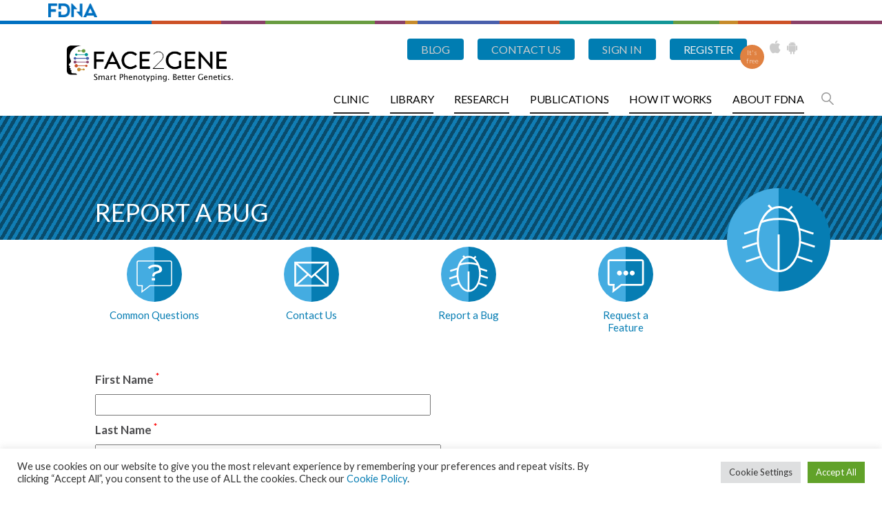

--- FILE ---
content_type: text/html; charset=UTF-8
request_url: https://www.face2gene.com/help/report/
body_size: 19274
content:

<!doctype html>
<html lang="en-US">
  <head>
  <meta charset="utf-8">
  <meta http-equiv="x-ua-compatible" content="ie=edge">
  <meta name="viewport" content="width=device-width, initial-scale=1">
  <meta name='robots' content='index, follow, max-image-preview:large, max-snippet:-1, max-video-preview:-1' />

	<!-- This site is optimized with the Yoast SEO plugin v18.0 - https://yoast.com/wordpress/plugins/seo/ -->
	<title>Report a Bug - Face2Gene</title>
	<link rel="canonical" href="https://www.face2gene.com/help/report/" />
	<meta property="og:locale" content="en_US" />
	<meta property="og:type" content="article" />
	<meta property="og:title" content="Report a Bug - Face2Gene" />
	<meta property="og:url" content="https://www.face2gene.com/help/report/" />
	<meta property="og:site_name" content="Face2Gene" />
	<meta property="article:modified_time" content="2018-05-25T17:13:01+00:00" />
	<meta name="twitter:card" content="summary" />
	<script type="application/ld+json" class="yoast-schema-graph">{"@context":"https://schema.org","@graph":[{"@type":"WebSite","@id":"https://www.face2gene.com/#website","url":"https://www.face2gene.com/","name":"Face2Gene","description":"FACE2GENE Suite – Smart Phenotyping. Better Genetics.","potentialAction":[{"@type":"SearchAction","target":{"@type":"EntryPoint","urlTemplate":"https://www.face2gene.com/?s={search_term_string}"},"query-input":"required name=search_term_string"}],"inLanguage":"en-US"},{"@type":"WebPage","@id":"https://www.face2gene.com/help/report/#webpage","url":"https://www.face2gene.com/help/report/","name":"Report a Bug - Face2Gene","isPartOf":{"@id":"https://www.face2gene.com/#website"},"datePublished":"2016-10-12T16:47:48+00:00","dateModified":"2018-05-25T17:13:01+00:00","breadcrumb":{"@id":"https://www.face2gene.com/help/report/#breadcrumb"},"inLanguage":"en-US","potentialAction":[{"@type":"ReadAction","target":["https://www.face2gene.com/help/report/"]}]},{"@type":"BreadcrumbList","@id":"https://www.face2gene.com/help/report/#breadcrumb","itemListElement":[{"@type":"ListItem","position":1,"name":"Home","item":"https://www.face2gene.com/"},{"@type":"ListItem","position":2,"name":"Help Center","item":"https://www.face2gene.com/help/"},{"@type":"ListItem","position":3,"name":"Report a Bug"}]}]}</script>
	<!-- / Yoast SEO plugin. -->


<link rel='dns-prefetch' href='//www.face2gene.com' />
<link rel='dns-prefetch' href='//use.fontawesome.com' />
<link rel='dns-prefetch' href='//fonts.googleapis.com' />
<link rel='dns-prefetch' href='//s.w.org' />
<script type="text/javascript">
window._wpemojiSettings = {"baseUrl":"https:\/\/s.w.org\/images\/core\/emoji\/13.1.0\/72x72\/","ext":".png","svgUrl":"https:\/\/s.w.org\/images\/core\/emoji\/13.1.0\/svg\/","svgExt":".svg","source":{"concatemoji":"https:\/\/www.face2gene.com\/wp-includes\/js\/wp-emoji-release.min.js?ver=5.9.2"}};
/*! This file is auto-generated */
!function(e,a,t){var n,r,o,i=a.createElement("canvas"),p=i.getContext&&i.getContext("2d");function s(e,t){var a=String.fromCharCode;p.clearRect(0,0,i.width,i.height),p.fillText(a.apply(this,e),0,0);e=i.toDataURL();return p.clearRect(0,0,i.width,i.height),p.fillText(a.apply(this,t),0,0),e===i.toDataURL()}function c(e){var t=a.createElement("script");t.src=e,t.defer=t.type="text/javascript",a.getElementsByTagName("head")[0].appendChild(t)}for(o=Array("flag","emoji"),t.supports={everything:!0,everythingExceptFlag:!0},r=0;r<o.length;r++)t.supports[o[r]]=function(e){if(!p||!p.fillText)return!1;switch(p.textBaseline="top",p.font="600 32px Arial",e){case"flag":return s([127987,65039,8205,9895,65039],[127987,65039,8203,9895,65039])?!1:!s([55356,56826,55356,56819],[55356,56826,8203,55356,56819])&&!s([55356,57332,56128,56423,56128,56418,56128,56421,56128,56430,56128,56423,56128,56447],[55356,57332,8203,56128,56423,8203,56128,56418,8203,56128,56421,8203,56128,56430,8203,56128,56423,8203,56128,56447]);case"emoji":return!s([10084,65039,8205,55357,56613],[10084,65039,8203,55357,56613])}return!1}(o[r]),t.supports.everything=t.supports.everything&&t.supports[o[r]],"flag"!==o[r]&&(t.supports.everythingExceptFlag=t.supports.everythingExceptFlag&&t.supports[o[r]]);t.supports.everythingExceptFlag=t.supports.everythingExceptFlag&&!t.supports.flag,t.DOMReady=!1,t.readyCallback=function(){t.DOMReady=!0},t.supports.everything||(n=function(){t.readyCallback()},a.addEventListener?(a.addEventListener("DOMContentLoaded",n,!1),e.addEventListener("load",n,!1)):(e.attachEvent("onload",n),a.attachEvent("onreadystatechange",function(){"complete"===a.readyState&&t.readyCallback()})),(n=t.source||{}).concatemoji?c(n.concatemoji):n.wpemoji&&n.twemoji&&(c(n.twemoji),c(n.wpemoji)))}(window,document,window._wpemojiSettings);
</script>
<style type="text/css">
img.wp-smiley,
img.emoji {
	display: inline !important;
	border: none !important;
	box-shadow: none !important;
	height: 1em !important;
	width: 1em !important;
	margin: 0 0.07em !important;
	vertical-align: -0.1em !important;
	background: none !important;
	padding: 0 !important;
}
</style>
	<link rel='stylesheet' id='wp-block-library-css'  href='https://www.face2gene.com/wp-includes/css/dist/block-library/style.min.css?ver=5.9.2' type='text/css' media='all' />
<style id='global-styles-inline-css' type='text/css'>
body{--wp--preset--color--black: #000000;--wp--preset--color--cyan-bluish-gray: #abb8c3;--wp--preset--color--white: #ffffff;--wp--preset--color--pale-pink: #f78da7;--wp--preset--color--vivid-red: #cf2e2e;--wp--preset--color--luminous-vivid-orange: #ff6900;--wp--preset--color--luminous-vivid-amber: #fcb900;--wp--preset--color--light-green-cyan: #7bdcb5;--wp--preset--color--vivid-green-cyan: #00d084;--wp--preset--color--pale-cyan-blue: #8ed1fc;--wp--preset--color--vivid-cyan-blue: #0693e3;--wp--preset--color--vivid-purple: #9b51e0;--wp--preset--gradient--vivid-cyan-blue-to-vivid-purple: linear-gradient(135deg,rgba(6,147,227,1) 0%,rgb(155,81,224) 100%);--wp--preset--gradient--light-green-cyan-to-vivid-green-cyan: linear-gradient(135deg,rgb(122,220,180) 0%,rgb(0,208,130) 100%);--wp--preset--gradient--luminous-vivid-amber-to-luminous-vivid-orange: linear-gradient(135deg,rgba(252,185,0,1) 0%,rgba(255,105,0,1) 100%);--wp--preset--gradient--luminous-vivid-orange-to-vivid-red: linear-gradient(135deg,rgba(255,105,0,1) 0%,rgb(207,46,46) 100%);--wp--preset--gradient--very-light-gray-to-cyan-bluish-gray: linear-gradient(135deg,rgb(238,238,238) 0%,rgb(169,184,195) 100%);--wp--preset--gradient--cool-to-warm-spectrum: linear-gradient(135deg,rgb(74,234,220) 0%,rgb(151,120,209) 20%,rgb(207,42,186) 40%,rgb(238,44,130) 60%,rgb(251,105,98) 80%,rgb(254,248,76) 100%);--wp--preset--gradient--blush-light-purple: linear-gradient(135deg,rgb(255,206,236) 0%,rgb(152,150,240) 100%);--wp--preset--gradient--blush-bordeaux: linear-gradient(135deg,rgb(254,205,165) 0%,rgb(254,45,45) 50%,rgb(107,0,62) 100%);--wp--preset--gradient--luminous-dusk: linear-gradient(135deg,rgb(255,203,112) 0%,rgb(199,81,192) 50%,rgb(65,88,208) 100%);--wp--preset--gradient--pale-ocean: linear-gradient(135deg,rgb(255,245,203) 0%,rgb(182,227,212) 50%,rgb(51,167,181) 100%);--wp--preset--gradient--electric-grass: linear-gradient(135deg,rgb(202,248,128) 0%,rgb(113,206,126) 100%);--wp--preset--gradient--midnight: linear-gradient(135deg,rgb(2,3,129) 0%,rgb(40,116,252) 100%);--wp--preset--duotone--dark-grayscale: url('#wp-duotone-dark-grayscale');--wp--preset--duotone--grayscale: url('#wp-duotone-grayscale');--wp--preset--duotone--purple-yellow: url('#wp-duotone-purple-yellow');--wp--preset--duotone--blue-red: url('#wp-duotone-blue-red');--wp--preset--duotone--midnight: url('#wp-duotone-midnight');--wp--preset--duotone--magenta-yellow: url('#wp-duotone-magenta-yellow');--wp--preset--duotone--purple-green: url('#wp-duotone-purple-green');--wp--preset--duotone--blue-orange: url('#wp-duotone-blue-orange');--wp--preset--font-size--small: 13px;--wp--preset--font-size--medium: 20px;--wp--preset--font-size--large: 36px;--wp--preset--font-size--x-large: 42px;}.has-black-color{color: var(--wp--preset--color--black) !important;}.has-cyan-bluish-gray-color{color: var(--wp--preset--color--cyan-bluish-gray) !important;}.has-white-color{color: var(--wp--preset--color--white) !important;}.has-pale-pink-color{color: var(--wp--preset--color--pale-pink) !important;}.has-vivid-red-color{color: var(--wp--preset--color--vivid-red) !important;}.has-luminous-vivid-orange-color{color: var(--wp--preset--color--luminous-vivid-orange) !important;}.has-luminous-vivid-amber-color{color: var(--wp--preset--color--luminous-vivid-amber) !important;}.has-light-green-cyan-color{color: var(--wp--preset--color--light-green-cyan) !important;}.has-vivid-green-cyan-color{color: var(--wp--preset--color--vivid-green-cyan) !important;}.has-pale-cyan-blue-color{color: var(--wp--preset--color--pale-cyan-blue) !important;}.has-vivid-cyan-blue-color{color: var(--wp--preset--color--vivid-cyan-blue) !important;}.has-vivid-purple-color{color: var(--wp--preset--color--vivid-purple) !important;}.has-black-background-color{background-color: var(--wp--preset--color--black) !important;}.has-cyan-bluish-gray-background-color{background-color: var(--wp--preset--color--cyan-bluish-gray) !important;}.has-white-background-color{background-color: var(--wp--preset--color--white) !important;}.has-pale-pink-background-color{background-color: var(--wp--preset--color--pale-pink) !important;}.has-vivid-red-background-color{background-color: var(--wp--preset--color--vivid-red) !important;}.has-luminous-vivid-orange-background-color{background-color: var(--wp--preset--color--luminous-vivid-orange) !important;}.has-luminous-vivid-amber-background-color{background-color: var(--wp--preset--color--luminous-vivid-amber) !important;}.has-light-green-cyan-background-color{background-color: var(--wp--preset--color--light-green-cyan) !important;}.has-vivid-green-cyan-background-color{background-color: var(--wp--preset--color--vivid-green-cyan) !important;}.has-pale-cyan-blue-background-color{background-color: var(--wp--preset--color--pale-cyan-blue) !important;}.has-vivid-cyan-blue-background-color{background-color: var(--wp--preset--color--vivid-cyan-blue) !important;}.has-vivid-purple-background-color{background-color: var(--wp--preset--color--vivid-purple) !important;}.has-black-border-color{border-color: var(--wp--preset--color--black) !important;}.has-cyan-bluish-gray-border-color{border-color: var(--wp--preset--color--cyan-bluish-gray) !important;}.has-white-border-color{border-color: var(--wp--preset--color--white) !important;}.has-pale-pink-border-color{border-color: var(--wp--preset--color--pale-pink) !important;}.has-vivid-red-border-color{border-color: var(--wp--preset--color--vivid-red) !important;}.has-luminous-vivid-orange-border-color{border-color: var(--wp--preset--color--luminous-vivid-orange) !important;}.has-luminous-vivid-amber-border-color{border-color: var(--wp--preset--color--luminous-vivid-amber) !important;}.has-light-green-cyan-border-color{border-color: var(--wp--preset--color--light-green-cyan) !important;}.has-vivid-green-cyan-border-color{border-color: var(--wp--preset--color--vivid-green-cyan) !important;}.has-pale-cyan-blue-border-color{border-color: var(--wp--preset--color--pale-cyan-blue) !important;}.has-vivid-cyan-blue-border-color{border-color: var(--wp--preset--color--vivid-cyan-blue) !important;}.has-vivid-purple-border-color{border-color: var(--wp--preset--color--vivid-purple) !important;}.has-vivid-cyan-blue-to-vivid-purple-gradient-background{background: var(--wp--preset--gradient--vivid-cyan-blue-to-vivid-purple) !important;}.has-light-green-cyan-to-vivid-green-cyan-gradient-background{background: var(--wp--preset--gradient--light-green-cyan-to-vivid-green-cyan) !important;}.has-luminous-vivid-amber-to-luminous-vivid-orange-gradient-background{background: var(--wp--preset--gradient--luminous-vivid-amber-to-luminous-vivid-orange) !important;}.has-luminous-vivid-orange-to-vivid-red-gradient-background{background: var(--wp--preset--gradient--luminous-vivid-orange-to-vivid-red) !important;}.has-very-light-gray-to-cyan-bluish-gray-gradient-background{background: var(--wp--preset--gradient--very-light-gray-to-cyan-bluish-gray) !important;}.has-cool-to-warm-spectrum-gradient-background{background: var(--wp--preset--gradient--cool-to-warm-spectrum) !important;}.has-blush-light-purple-gradient-background{background: var(--wp--preset--gradient--blush-light-purple) !important;}.has-blush-bordeaux-gradient-background{background: var(--wp--preset--gradient--blush-bordeaux) !important;}.has-luminous-dusk-gradient-background{background: var(--wp--preset--gradient--luminous-dusk) !important;}.has-pale-ocean-gradient-background{background: var(--wp--preset--gradient--pale-ocean) !important;}.has-electric-grass-gradient-background{background: var(--wp--preset--gradient--electric-grass) !important;}.has-midnight-gradient-background{background: var(--wp--preset--gradient--midnight) !important;}.has-small-font-size{font-size: var(--wp--preset--font-size--small) !important;}.has-medium-font-size{font-size: var(--wp--preset--font-size--medium) !important;}.has-large-font-size{font-size: var(--wp--preset--font-size--large) !important;}.has-x-large-font-size{font-size: var(--wp--preset--font-size--x-large) !important;}
</style>
<link rel='stylesheet' id='cookie-law-info-css'  href='https://www.face2gene.com/wp-content/plugins/cookie-law-info/public/css/cookie-law-info-public.css?ver=2.1.2' type='text/css' media='all' />
<link rel='stylesheet' id='cookie-law-info-gdpr-css'  href='https://www.face2gene.com/wp-content/plugins/cookie-law-info/public/css/cookie-law-info-gdpr.css?ver=2.1.2' type='text/css' media='all' />
<link rel='stylesheet' id='flex/css-css'  href='https://www.face2gene.com/wp-content/plugins/f2g_plugins/assets/flexslider/flexslider.css' type='text/css' media='all' />
<link rel='stylesheet' id='widgetopts-styles-css'  href='https://www.face2gene.com/wp-content/plugins/widget-options/assets/css/widget-options.css' type='text/css' media='all' />
<link rel='stylesheet' id='googleFonts-css'  href='https://fonts.googleapis.com/css?family=Lato%3A300%2C300i%2C400%2C400i%2C700%2C700i&#038;ver=5.9.2' type='text/css' media='all' />
<link rel='stylesheet' id='sage/css-css'  href='https://www.face2gene.com/wp-content/themes/f2g/dist/styles/main.css' type='text/css' media='all' />
<script type='text/javascript' src='https://www.face2gene.com/wp-includes/js/jquery/jquery.min.js?ver=3.6.0' id='jquery-core-js'></script>
<script type='text/javascript' src='https://www.face2gene.com/wp-includes/js/jquery/jquery-migrate.min.js?ver=3.3.2' id='jquery-migrate-js'></script>
<script type='text/javascript' id='cookie-law-info-js-extra'>
/* <![CDATA[ */
var Cli_Data = {"nn_cookie_ids":[],"cookielist":[],"non_necessary_cookies":[],"ccpaEnabled":"","ccpaRegionBased":"","ccpaBarEnabled":"","strictlyEnabled":["necessary","obligatoire"],"ccpaType":"gdpr","js_blocking":"1","custom_integration":"","triggerDomRefresh":"","secure_cookies":""};
var cli_cookiebar_settings = {"animate_speed_hide":"500","animate_speed_show":"500","background":"#FFF","border":"#b1a6a6c2","border_on":"","button_1_button_colour":"#61a229","button_1_button_hover":"#4e8221","button_1_link_colour":"#fff","button_1_as_button":"1","button_1_new_win":"","button_2_button_colour":"#333","button_2_button_hover":"#292929","button_2_link_colour":"#444","button_2_as_button":"","button_2_hidebar":"","button_3_button_colour":"#dedfe0","button_3_button_hover":"#b2b2b3","button_3_link_colour":"#333333","button_3_as_button":"1","button_3_new_win":"","button_4_button_colour":"#dedfe0","button_4_button_hover":"#b2b2b3","button_4_link_colour":"#333333","button_4_as_button":"1","button_7_button_colour":"#61a229","button_7_button_hover":"#4e8221","button_7_link_colour":"#fff","button_7_as_button":"1","button_7_new_win":"","font_family":"inherit","header_fix":"","notify_animate_hide":"1","notify_animate_show":"","notify_div_id":"#cookie-law-info-bar","notify_position_horizontal":"right","notify_position_vertical":"bottom","scroll_close":"","scroll_close_reload":"","accept_close_reload":"","reject_close_reload":"","showagain_tab":"","showagain_background":"#fff","showagain_border":"#000","showagain_div_id":"#cookie-law-info-again","showagain_x_position":"100px","text":"#333333","show_once_yn":"","show_once":"10000","logging_on":"","as_popup":"","popup_overlay":"1","bar_heading_text":"","cookie_bar_as":"banner","popup_showagain_position":"bottom-right","widget_position":"left"};
var log_object = {"ajax_url":"https:\/\/www.face2gene.com\/wp-admin\/admin-ajax.php"};
/* ]]> */
</script>
<script type='text/javascript' src='https://www.face2gene.com/wp-content/plugins/cookie-law-info/public/js/cookie-law-info-public.js?ver=2.1.2' id='cookie-law-info-js'></script>
<script type='text/javascript' src='https://use.fontawesome.com/cc093404c9.js?ver=5.9.2' id='FontAwesome-js'></script>
<link rel="https://api.w.org/" href="https://www.face2gene.com/wp-json/" /><link rel="alternate" type="application/json" href="https://www.face2gene.com/wp-json/wp/v2/pages/2668" /><link rel="EditURI" type="application/rsd+xml" title="RSD" href="https://www.face2gene.com/xmlrpc.php?rsd" />
<link rel="wlwmanifest" type="application/wlwmanifest+xml" href="https://www.face2gene.com/wp-includes/wlwmanifest.xml" /> 
<meta name="generator" content="WordPress 5.9.2" />
<link rel='shortlink' href='https://www.face2gene.com/?p=2668' />
<link rel="alternate" type="application/json+oembed" href="https://www.face2gene.com/wp-json/oembed/1.0/embed?url=https%3A%2F%2Fwww.face2gene.com%2Fhelp%2Freport%2F" />
<link rel="alternate" type="text/xml+oembed" href="https://www.face2gene.com/wp-json/oembed/1.0/embed?url=https%3A%2F%2Fwww.face2gene.com%2Fhelp%2Freport%2F&#038;format=xml" />
            <script>
              (function(i,s,o,g,r,a,m){i['GoogleAnalyticsObject']=r;i[r]=i[r]||function(){
              (i[r].q=i[r].q||[]).push(arguments)},i[r].l=1*new Date();a=s.createElement(o),
              m=s.getElementsByTagName(o)[0];a.async=1;a.src=g;m.parentNode.insertBefore(a,m)
              })(window,document,'script','//www.google-analytics.com/analytics.js','ga');
                ga('create', 'UA-62028950-6', 'auto', {'allowLinker': true});
                ga('require', 'linker');                  ga('linker:autoLink', ['fdna.com', 'genomicscollaborative.com']);
              ga('send', 'pageview');
              ga(function(tracker) {
                var clientId = tracker.get('clientId');
                console.log(clientId);
              });
              var trackOutboundLink = function(url) {
                 ga('send', 'event', 'outbound', 'click', url, {
                   'transport': 'beacon',
                   'hitCallback': function(){document.location = url;}
                 });
              }
                            </script><link rel="icon" href="https://www.face2gene.com/wp-content/uploads/2016/11/cropped-Clinic-guide-3-32x32.png" sizes="32x32" />
<link rel="icon" href="https://www.face2gene.com/wp-content/uploads/2016/11/cropped-Clinic-guide-3-192x192.png" sizes="192x192" />
<link rel="apple-touch-icon" href="https://www.face2gene.com/wp-content/uploads/2016/11/cropped-Clinic-guide-3-180x180.png" />
<meta name="msapplication-TileImage" content="https://www.face2gene.com/wp-content/uploads/2016/11/cropped-Clinic-guide-3-270x270.png" />
		<style type="text/css" id="wp-custom-css">
			@media (max-width: 1024px) and (min-width: 768px) {
	.top-menu > li:nth-child(1) {
		display: none;
	}
}

/* Mobile */
@media (max-width:480px)  {
	.top-menu > li:nth-child(1) {
		display: none;
	}
	
	.container > .brand {
		width: 75%;
	}
	
	div.container > ul > li.signup > a {
		padding-right: 16px;
	}
	
	.ultrarare-patient-matching-banner {
		text-align: center;
    font-size: 24px;
    line-height: 160%;
	}
	
	.main .feature-text {
    font-size: 27px;
    text-align: center;
    line-height: 1.5em;
    margin-top: 25px;
    margin-bottom: -10px;
	}
	
	.contact .page-header .sidebar-page-header.container.widget.black-studio-tinymce-4.widget_black_studio_tinymce {
		display: none;	
	}
	
}

/* i-pad */
@media (min-width: 768px)
	{
		header.banner .top-menu 
		{
			right: 64px !important;			
		} 
}

.other-register .page-pattern, .journalist-register .page-pattern, .pharma-register .page-pattern,
.patient-register .page-pattern
{
	background: #ff8400 !important;
}

.other-register .page-pattern .container, .journalist-register .page-pattern .container, .pharma-register .page-pattern .container, .facial-dscore-what-is .page-pattern .container, .patient-register .page-pattern .container {
	display: flex;
  justify-content: center;
  align-items: center;
}

.other-register .page-header .page-pattern h1, .journalist-register .page-header .page-pattern h1 , .pharma-register .page-header .page-pattern h1, .privacy-policy .page-header .page-pattern h1, .facial-dscore-what-is .page-header .page-pattern h1, .patient-register .page-header .page-pattern h1, .hipaa-compliance-declaration .page-header .page-pattern h1{
	bottom: unset;
	margin: 0;
}

.other-register .page-container, .journalist-register .page-container , .pharma-register .page-container , .pharma-register .page-container{
	margin-bottom: 25px;
}

.other-register .page-body, .journalist-register .page-body , .pharma-register .page-body,
.contact .page-body{
	display: flex;
	justify-content: center;
	align-items: center;
	flex-direction: column;
	padding-top: 30px !important;
	font-size: 19px;
	color: black;
}

.other-register .page-body > p:nth-child(1), .journalist-register .page-body > p:nth-child(1) {
	width: 55%;
	text-align: center;
}

.pharma-register .page-body > p:nth-child(1) {
	width: 45%;
	text-align: center;
}

.other-register .page-body > p:nth-child(2), .pharma-register .page-body > p:nth-child(2) {
	width: 75%;
	text-align: center;
	margin-top: 10px;
}

.pharma-register .page-body > p:nth-child(3) {
	width: 60%;
	text-align: center;
	margin-top: 10px;
}

 .journalist-register .page-body > p:nth-child(2) {
	width: 80%;
	text-align: center;
	margin-top: 10px;
}

.other-register p, .journalist-register p, .pharma-register p, 
.contact p {
	font-weight: normal;
}

.other-register .sf_field, .pharma-register .sf_field, .contact .sf_field {
	height: unset;
	padding: 0 14px 0 14px;
  border: solid 1px #888;
  margin-bottom: 20px;
  display: flex;
  align-items: center;
	width: 48.5% !important;
}

.other-register .salesforce_w2l_lead .w2linput.text, .salesforce_w2l_lead select , .salesforce_w2l_lead .textarea, .contact .salesforce_w2l_lead .w2linput.text {
	width: 100% !important;
	height: auto;
	margin: .25em 0;
	border: none;
	background-color: transparent;
	border: none;
	color: #000;
	font-weight: normal;
	outline: 0;
	font-size: 17px !important;
}
.pharma-register .salesforce_w2l_lead .w2linput.text, .salesforce_w2l_lead select , .salesforce_w2l_lead .textarea {
	width: 100% !important;
	height: auto;
	margin: .25em 0;
	border: none;
	background-color: transparent;
	border: none;
	color: #000;
	font-weight: normal;
	outline: 0;
	font-size: 17px !important;
}
	::-webkit-input-placeholder { /* WebKit, Blink, Edge */
		color:black;
	}
	:-moz-placeholder { /* Mozilla Firefox 4 to 18 */
		color:black;
		opacity:  1;
	}
	::-moz-placeholder { /* Mozilla Firefox 19+ */
		color:black;
		opacity:  1;
	}
	::-ms-input-placeholder { /* Microsoft Edge */
		color:black;
	}
	::placeholder { /* Most modern browsers support this now. */
		color:black;
	}
.salesforce_w2l_lead textarea {
	margin: 0 !important;
	resize: none;
	width: 100% !important;
}
.salesforce_w2l_lead .sf_type_select{
	height: 46px;
}

.salesforce_w2l_lead .sf_type_multi-select, .other-register	.salesforce_w2l_lead .sf_field_00N20000006MdFy, .other-register	.salesforce_w2l_lead .sf_field_description, .contact	.salesforce_w2l_lead .sf_field_description, .contact	.salesforce_w2l_lead .sf_field_00N20000006MdFy {
	width: 100% !important;
}
.w2lsubmit input {
	width: 480px;
	height: 50px;
	font-size: 24px;
	font-weight: 400;
	font-stretch: normal;
	font-style: normal;
	line-height: 37px;
	letter-spacing: normal;
	color: #fff;
	border-radius: 5px;
	background-color: #888;
	border: 2px solid #888;
}

.pharma-register .w2lsubmit input {
	width: 100%;
	background-color: #117db4;
	border: 2px solid #117db4;
}

.other-register .sf_type_checkbox , .pharma-register .sf_type_checkbox,
.contact .sf_type_checkbox{
	border: none !important;
	padding: 0 !important;
	margin: 0 !important;
}

.other-register .sf_type_checkbox input, .pharma-register .sf_type_checkbox input, .contact .sf_type_checkbox input {
	position: unset !important;
	margin: 0 !important;
	cursor: pointer !important;
	width: 20px;
	height: 20px;
}

form :nth-child(1) {
  margin-right: 3%
}
form :nth-child(3) {
  margin-right: 3%
}
form :nth-child(5) {
  margin-right: 3%
}
.pharma-register div.sf_field:nth-child(7), .pharma-register div.sf_field:nth-child(11) {
	width: 100% !important;
}

.other-register .column-box-one, .pharma-register .column-box-one,
.contact .column-box-one{
	font-size: 19px;
}

.other-register .column-box-one strong, .pharma-register .column-box-one strong, .contact .column-box-one strong {
	font-size: 20px;
	font-weight: bold;
	color: black;
}

.journalist-register .col.column-box-two {
	width: unset !important;
}

.journalist-register .col.column-box-one {
	width: unset !important;
}

.journalist-register .container {
	justify-content: center;
	font-weight: normal;
}

.journalist-register div.content:nth-child(1) {
	color: black;
}
.journalist-register div.content:nth-child(2) {
	display: flex;
	justify-content: center;
	margin-top: 20px;
}
.journalist-register div.content:nth-child(2) a{
	width: 350px;
	height: 50px;
	font-family: Lato;
	font-size: 24px;
	font-weight: 400;
	font-stretch: normal;
	font-style: normal;
	line-height: 37px;
	letter-spacing: normal;
	color: #fff;
	border-radius: 5px;
	background-color: #117db4;
	border: 2px solid #117db4;
}

.journalist-register div.content:nth-child(2) .btn::after {
	content: '' !important;
}

.journalist-register .page-container::after {
  clear: both;
  border-bottom: 1px solid black;
  width: 20%;
	margin-left: 40%;
}

/* Privacy Policy */

.privacy-policy .page-pattern,
.facial-dscore-what-is .page-pattern, .hipaa-compliance-declaration .page-pattern
{
	background: #117db4 !important;
	color: #fff !important;
}

.privacy-policy .page-pattern .container, .hipaa-compliance-declaration .page-pattern .container {
	display: flex;
	justify-content: center;
	align-items: center;
	height: 180px !important;
}

.privacy-policy p, .privacy-policy span, .page-id-2774 p, .page-id-2774 span {
/* 	font-family: Lato;
  font-size: 18px;
  font-weight: normal;
  font-stretch: normal;
  font-style: normal;
  line-height: 1.67;
  letter-spacing: normal;
  color: #000; */
}
.privacy-policy b, .privacy-policy strong, .page-id-2774 b , .page-id-2774 strong {
	font-family: Lato;
  font-size: 22px;
}
.privacy-policy .nestedTitle, .page-id-2774 .nestedTitle {	
	font-family: Lato;
  font-size: 22px;
}

.privacy-policy .page-body ul, .page-id-2774 .page-body ul {
  list-style: none;
  padding: 0;
  margin: 0;
}

.privacy-policy .page-body li, .page-id-2774 .page-body li {
  padding-left: 1em; 
/*   text-indent: -.7em; */
}

.privacy-policy .page-body li::before , .page-id-2774 .page-body li::before  {
  content: "• ";
  color: #117db4 !important;
	font-size: 125%;
}

.privacy-policy .page-body li::before , .page-id-2774 .page-body .table-of-content li::before  {
  content: none;
}

.privacy-policy .page-body .table-of-content a, .research-terms .page-body .table-of-content a, .data-sharing-protection-policy .page-body .table-of-content a, .terms-of-use .page-body .table-of-content a {
	font-weight: 500;
}

.privacy-policy .page-body .table-of-content li, .research-terms .page-body .table-of-content li, .data-sharing-protection-policy .page-body .table-of-content li, .terms-of-use .page-body .table-of-content li {
	color: #117db4;
}

.privacy-policy .page-body .halfline {
	border-bottom: 1px solid;
	width: 40%;
	margin-top: 5%;
}

.privacy-policy .page-body a, .page-id-2774 .page-body a {
	font-size: 22px;
	color: #117db4;
	font-stretch: normal;
  font-style: normal;
  line-height: normal;
  letter-spacing: normal;
	font-weight: 500;
	font-family: Lato;
}

.privacy-policy header.banner, .terms-of-use header.banner,
.research-terms header.banner,
.data-sharing-protection-policy header.banner{
	position: absolute !important;
}
.privacy-policy .goToLinks, .page-id-2774 .goToLinks{
/* 		margin-top: 20px; */
}

/* What is the facial D-Score? */
.facial-dscore-what-is .page-body p{
	text-align: center;
	font-weight: normal;
	font-size: 18px;
	color: black;
}

.facial-dscore-what-is .page-body strong{
	font-size: 20px;
	text-transform: uppercase;
}

/* Mobile What is the facial D-Score? */
@media (max-width:480px)  {
	.facial-dscore-what-is .page-body p{
		text-align: left !important;
	}	
	
	.facial-dscore-what-is .page-pattern
	{
		background: white !important;
		color: black !important;
	}
	
	.facial-dscore-what-is .page-pattern .container h1
	{
		text-align: center;
		font-size: 28px;
		line-height: 1.5;
	}
	.facial-dscore-what-is .page-pattern .container {
		align-items: end;
	}
	
	.facial-dscore-what-is .page-body img {		content:url("https://www.face2gene.com/wp-content/uploads/2022/08/facial-d-score-mobile-e1661323648269.png");
	}
	
	.page-id-2774 .page-body .halfline {
		border-bottom: 1px solid;
		margin-top: 15%;
	}
	
	.page-id-2774 .page-header {
		display: none !important;
	}
	
	.page-id-2774 .page-body a {
		font-size: 18px; 
	}
	
	.page-id-2774 .mainTitle {
		margin-bottom: 15px;
	}
	.page-id-2774 .goToLinks{
			margin-top: 20px;
	}
	
	.journalist-register .page-pattern .container, .other-register .page-pattern .container, .pharma-register .page-pattern .container {
		align-items: center;
	}
		.journalist-register .page-pattern .container h1, .other-register .page-pattern .container h1, .pharma-register .page-pattern .container h1, .patient-register .page-pattern .container h1 {
			font-size: 24px !important;
			text-align: center;
			line-height: 1.5;
	}
	
	.journalist-register .page-body > p:nth-child(1), .journalist-register .page-body > p:nth-child(2), .other-register .page-body > p:nth-child(1), .other-register .page-body > p:nth-child(2), .pharma-register .page-body > p:nth-child(1), .pharma-register .page-body > p:nth-child(2), .pharma-register .page-body > p:nth-child(3) {
		width: 100%; 
		font-size: 17px;
	}
	
	.journalist-register .page-container::after {
  width: 100%;
  margin-left: unset;
}
	
	.journalist-register div.content:nth-child(1) {
		text-align: center;
		font-size: 18px
	}
	
	.other-register .sf_field, .pharma-register .sf_field,
.contact .sf_field{
	width: 100% !important;
}
	.w2lsubmit input {
		width: 100% !important;
	}
	
	.other-register .page-content .container, .pharma-register .page-content .container,  {
		display: flex;
		flex-direction: column-reverse;
	}
	
	.other-register .column-box-one, .pharma-register .column-box-one, 
.contact .column-box-one {
		border-bottom: solid 1px;
margin-bottom: 11%;
padding-bottom: 5%;
border-top: solid 1px;
padding-top: 10%;
	}
	.other-register .page-container, .journalist-register .page-container, .pharma-register .page-container, .pharma-register .page-container {
  margin-bottom: 0px;
}
	.privacy-policy .login, .privacy-policy .signup, .pharma-register .login, .pharma-register .signup, .other-register .login, .other-register .signup, .facial-dscore-what-is .login, .facial-dscore-what-is .signup, .journalist-register .login, .journalist-register .signup, .patient-register .login, .patient-register .signup {
		display: none;
	}
	.privacy-policy {
		overflow-x: hidden;
	}
}

#cookie-policy-table {
  border-collapse: collapse;
  width: 100%;
}

#cookie-policy-table td, #cookie-policy-table th {
  border: 1px solid #ddd;
  padding: 8px;
}

#cookie-policy-table tr:nth-child(even){background-color: #f2f2f2;}

#cookie-policy-table tr:hover {background-color: #ddd;}

#cookie-policy-table th {
  padding-top: 0 10px;
  text-align: left;
  background-color: #262626;
  color: white;
}


#cookie-policy-table td {
  font-size: 15px;
	line-height: 20px;
}

.clinic-deep-phenotyping-of-genetic-disorder-dysmorphic-features-2 .main .page-content>.row.gray-background, .clinic .main .page-content>.row.gray-background {
    background-color: #689a40;
}

header.banner {
	background-color: #fff;			
}

header .container ul li a.grey-btn {
	background-color: #007db2 !important;
	font-family: Lato;
  font-size: 16px;
  font-weight: normal;
  font-stretch: normal;
  font-style: normal;
  line-height: normal;
  letter-spacing: -0.2px;
  color: #fff;
}

.patient-register .page-pattern .container .page-logo {
	display: none;
}

.cookie-policy .bordered-oval {
	border: 3px solid #0e8908;
  padding: 10px;
  border-radius: 25px;
	height: 38px;
  width: 60px;
}

.cookie-policy .cookie-table {
	width: 100%
}

.cookie-policy .cookie-table td {
	padding: 10px;
}

header.banner nav .navbar-nav li a {
	font-family: Lato;
  font-size: 16px;
  font-weight: normal;
  font-stretch: normal;
  font-style: normal;
  line-height: normal;
  letter-spacing: -0.2px;
  color: #000;
	border-bottom: 2px solid #262626;
}

header.banner nav .navbar-nav li a:hover {
	color: #000;
}

.search-form header.banner .top-menu li.signup a.search-submit, header.banner .top-menu li.signup .search-form a.search-submit, header.banner .top-menu li.signup a.btn, .search-form header.banner .top-menu li.signup a.search-submit, header.banner .top-menu li.signup .search-form a.search-submit, header.banner .top-menu li.signup a.btn:hover {
	font-family: Lato;
  font-size: 16px;
  font-weight: normal;
  font-stretch: normal;
  font-style: normal;
  line-height: normal;
  letter-spacing: -0.2px;
  background-color: #007db2;
  border-color: #007db2;
}

header.banner nav .navbar-nav li a:hover, header.banner nav #navbar .navbar-nav li .sub-menu li a {
	color: #fff;
}

header.banner nav #navbar .navbar-nav li a {
	color: #000;
}

#home-slider .slides li .slide-hipaa-logo img {
	width: 190px;
}

body {
	font-size: 17px !important;
  font-weight: 300 !important;
  line-height: 1.75em !important;
}

.main .feature-text {
	font-size: 25px !important;
	margin: 25px 0 0 0;
}

h3 {
	font-size: 20px !important;
}

header.banner .brand {
    max-width: 350px;
    margin-top: 15px;
}

header.banner .brand img {
    width: 300px;
}

.main .page-container ul li, .main .page-content ul li {
	    margin-bottom: 5px;
}

header.banner:before {
	background-image: url(/wp-content/uploads/2023/04/f2g_bar.svg);
	height: 5px;
}
    		</style>
			<!-- Google Tag Manager -->
	<script>(function(w,d,s,l,i){w[l]=w[l]||[];w[l].push({'gtm.start':
	new Date().getTime(),event:'gtm.js'});var f=d.getElementsByTagName(s)[0],
	j=d.createElement(s),dl=l!='dataLayer'?'&l='+l:'';j.async=true;j.src=
	'https://www.googletagmanager.com/gtm.js?id='+i+dl;f.parentNode.insertBefore(j,f);
	})(window,document,'script','dataLayer','GTM-P3JRK5L');</script>
	<!-- End Google Tag Manager -->
</head>
  <body class="page-template-default page page-id-2668 page-child parent-pageid-2471 report">
    <!--[if IE]>
      <div class="alert alert-warning">
        You are using an <strong>outdated</strong> browser. Please <a href="http://browsehappy.com/">upgrade your browser</a> to improve your experience.      </div>
    <![endif]-->
    <header class="banner">
  <div class="banner-top">
    <div class="container">
      <a href="http://www.fdna.com"><img src="/wp-content/uploads/2023/02/FDNA-LogoAsset-3Medium.png" style="height:20px;" /></a>
    </div>
  </div>
  <div class="container">
    <a class="brand" href="https://www.face2gene.com/"><img src="https://www.face2gene.com/wp-content/themes/f2g/assets/images/f2g_black_logo.png" /></a>
    <ul class="top-menu">
      <li><a class="btn grey-btn" href="https://www.fdna.com/fdnainsights">Blog</a></li>
      <li><a href="/contact" class="btn contact grey-btn">Contact Us</a></li>
      <li class="login"><a href="https://app.face2gene.com" onclick="trackOutboundLink('https://app.face2gene.com'); return false;" class="btn grey-btn">Sign In</a></li>
      <li class="signup"><a href="https://app.face2gene.com/auth/sign-up" onclick="trackOutboundLink('https://app.face2gene.com/auth/sign-up'); return false;" class="btn">Register</a><span id="free-callout">It's free</span></li>
      <li class="icons">
          <a href="https://itunes.apple.com/us/app/face2gene/id533737939?mt=8" onclick="trackOutboundLink('https://itunes.apple.com/us/app/face2gene/id533737939?mt=8'); return false;"><i class="fa fa-apple" aria-hidden="true"></i></a>
          <a href="https://play.google.com/store/apps/details?id=com.fdna.face2gene&hl=en" onclick="trackOutboundLink('https://play.google.com/store/apps/details?id=com.fdna.face2gene&hl=en'); return false;"><i class="fa fa-android" aria-hidden="true"></i></a>
      </li>
    </ul>
    <nav class="nav-primary">
      <button type="button" class="navbar-toggle collapsed" data-toggle="collapse" data-target="#navbar" aria-expanded="false">
        <span class="sr-only">Toggle navigation</span>
        <span class="icon-bar"></span>
        <span class="icon-bar"></span>
        <span class="icon-bar"></span>
      </button>
      <div id="navbar" class="collapse"><ul id="menu-main-menu" class="nav navbar-nav"><li id="menu-item-148" class="menu-item menu-item-type-post_type menu-item-object-page menu-item-has-children menu-item-148"><a href="https://www.face2gene.com/clinic-deep-phenotyping-of-genetic-disorder-dysmorphic-features-2/">Clinic</a>
<ul class="sub-menu">
	<li id="menu-item-6071" class="menu-item menu-item-type-post_type menu-item-object-page menu-item-6071"><a href="https://www.face2gene.com/pediatrician-view/">Pediatrician</a></li>
	<li id="menu-item-6438" class="menu-item menu-item-type-post_type menu-item-object-page menu-item-6438"><a href="https://www.face2gene.com/gestaltmatcher/">GestaltMatcher</a></li>
	<li id="menu-item-6440" class="menu-item menu-item-type-post_type menu-item-object-page menu-item-6440"><a href="https://www.face2gene.com/econsult_ggc/">eConsults with the Greenwood Genetic Center</a></li>
	<li id="menu-item-133" class="menu-item menu-item-type-post_type menu-item-object-page menu-item-133"><a href="https://www.face2gene.com/forums-diagnostic-dilemmas/">Forums</a></li>
	<li id="menu-item-117" class="menu-item menu-item-type-post_type menu-item-object-page menu-item-117"><a href="https://www.face2gene.com/labs/">Labs</a></li>
</ul>
</li>
<li id="menu-item-160" class="menu-item menu-item-type-post_type menu-item-object-page menu-item-160"><a href="https://www.face2gene.com/lmd-library-london-medical-database-dysmorphology/">Library</a></li>
<li id="menu-item-5138" class="menu-item menu-item-type-post_type menu-item-object-page menu-item-has-children menu-item-5138"><a href="https://www.face2gene.com/research-accelerating-clinical-genomic-discoveries/">Research</a>
<ul class="sub-menu">
	<li id="menu-item-4976" class="menu-item menu-item-type-post_type menu-item-object-page menu-item-4976"><a href="https://www.face2gene.com/publications/">Publications using Face2Gene</a></li>
	<li id="menu-item-4973" class="menu-item menu-item-type-post_type menu-item-object-page menu-item-4973"><a href="https://www.face2gene.com/researchfaq/">RESEARCH App FAQs</a></li>
	<li id="menu-item-5107" class="menu-item menu-item-type-post_type menu-item-object-page menu-item-5107"><a href="https://www.face2gene.com/gettingstartedwithresearch/">Getting Started With Face2Gene Research</a></li>
</ul>
</li>
<li id="menu-item-5084" class="menu-item menu-item-type-custom menu-item-object-custom menu-item-5084"><a href="https://www.face2gene.com/publications/">Publications</a></li>
<li id="menu-item-103" class="menu-item menu-item-type-custom menu-item-object-custom menu-item-has-children menu-item-103"><a href="#">How It Works</a>
<ul class="sub-menu">
	<li id="menu-item-101" class="menu-item menu-item-type-post_type menu-item-object-page menu-item-101"><a href="https://www.face2gene.com/technology-facial-recognition-feature-detection-phenotype-analysis/">Technology</a></li>
	<li id="menu-item-2447" class="menu-item menu-item-type-post_type menu-item-object-page menu-item-2447"><a href="https://www.face2gene.com/security-privacy/">Security And Privacy</a></li>
	<li id="menu-item-3004" class="menu-item menu-item-type-custom menu-item-object-custom menu-item-3004"><a href="/help/#faq">Help Center &#038; Common FAQs</a></li>
</ul>
</li>
<li id="menu-item-5169" class="menu-item menu-item-type-custom menu-item-object-custom menu-item-5169"><a href="http://fdna.com/about-us/">About FDNA</a></li>
</ul></div>      
        <form role="search" method="get" class="search-form"  action="https://www.face2gene.com/" >
            <span class="search-toggle" aria-hidden="true" data-toggle="collapse" data-target="#search-fields"></span>
            <div id="search-fields" class="collapse">
                <label class="screen-reader-text" for="s">Search Px</label>
                <input type="search" class="search-field" placeholder="Search …" value="" name="s" />
                <input type="submit" class="search-submit btn" value="Go" />
            </div>
	</form>    </nav>
  </div>

</header>
    <div class="wrap" role="document">
        <div class="content">
  <main class="main">
      
<div class="page-header">
      <div class="page-pattern">
      <div class="container">
         <img class="page-logo" src="https://www.face2gene.com/wp-content/uploads/2016/09/icon_report_bug.svg" />         <h1>Report a Bug</h1>
      </div>
    </div>
    <section class="sidebar-page-header container widget black-studio-tinymce-4 widget_black_studio_tinymce"><div class="textwidget"><ul class="help-nav">
<li><a href="/help"><img class="icon alignnone wp-image-2726 size-full" src="https://www.face2gene.com/wp-content/uploads/2016/09/icon_faq_1.svg" alt="icon_faq_1" width="150" height="150" /><br />
Common Questions</a></li>
<li><a href="/contact"><img class="logo alignnone size-full wp-image-2723" src="https://www.face2gene.com/wp-content/uploads/2016/09/icon_contact_1.svg" alt="icon_contact_1" /><br />
Contact Us</a></li>
<li><a href="/help/report"><img class="logo alignnone size-full wp-image-2724" src="https://www.face2gene.com/wp-content/uploads/2016/09/icon_report_bug_1.svg" alt="icon_report_bug_1" /><br />
Report a Bug</a></li>
<li><a href="/help/feature"><img class="logo alignnone size-full wp-image-2725" src="https://www.face2gene.com/wp-content/uploads/2016/09/icon_request_feature.svg" alt="icon_request_feature" /><br />
Request a<br />
Feature</a></li>
</ul>
</div></section></div>
    <div class="container page-container">
  <div class="page-body">
    <div class="salesforce_w2l_lead sf_one_column"><form id="sf_form_salesforce_w2l_lead_3" class="w2llead top-aligned" method="post" action="#sf_form_salesforce_w2l_lead_3"><div class="sf_field sf_field_first_name sf_type_text">	<label class="w2llabel required  text" for="sf_first_name">First Name <sup><span class="required">*</span></sup></label>	<input type="text" placeholder="" value="" id="sf_first_name" class="w2linput text" name="first_name"  /><div class="clearfix"></div></div><div class="sf_field sf_field_last_name sf_type_text">	<label class="w2llabel required  text" for="sf_last_name">Last Name <sup><span class="required">*</span></sup></label>	<input type="text" placeholder="" value="" id="sf_last_name" class="w2linput text" name="last_name"  /><div class="clearfix"></div></div><div class="sf_field sf_field_email sf_type_text">	<label class="w2llabel required  text" for="sf_email">Email <sup><span class="required">*</span></sup></label>	<input type="text" placeholder="" value="" id="sf_email" class="w2linput text" name="email"  /><div class="clearfix"></div></div><div class="sf_field sf_field_00N2000000ACxSE sf_type_textarea">	<label class="w2llabel required  textarea" for="sf_00N2000000ACxSE">Please describe the bug. <sup><span class="required">*</span></sup></label>		<textarea id="sf_00N2000000ACxSE" class="w2linput textarea" name="00N2000000ACxSE" placeholder=""></textarea><div class="clearfix"></div></div>		<input type="hidden" id="sf_oid" class="w2linput hidden" name="oid" value="00D20000000lMwY" />		<input type="hidden" id="sf_retURL" class="w2linput hidden" name="retURL" value="https://app.face2gene.com" /><div class="sf_field sf_field_recaptcha sf_type_recaptcha"><br><div class="g-recaptcha" data-sitekey="6LeLvCYpAAAAAOphK2z1yW2uXwGMIRNjfR49WB7l"></div></div>		<div class="sf_field sf_field_cb sf_type_checkbox sf_cc_user"><label class="w2llabel checkbox w2llabel-checkbox-label"><input type="checkbox" name="w2lcc" class="w2linput checkbox" value="1"  /> Send me a copy</label></div>	<input type="text" name="message" class="w2linput" value="" style="display: none;" />	<input type="hidden" name="form_id" class="w2linput" value="3" />	<div class="w2lsubmit"><input type="submit" name="w2lsubmit" class="w2linput submit" value="Submit" /></div></form><p class="sf_required_fields_msg" id="requiredfieldsmsg"><sup><span class="required">*</span></sup> These fields are required.</p></div>
  </div>
  
</div>

    </main>
  <div class="page-bottom">
  <h2>Face2Gene User Community Includes Users From:</h2>
  <div class="carousel">
        <div id="client-carousel" class="container">
      <ul class="slides">
        <li><img src="https://www.face2gene.com/wp-content/uploads/2018/06/Mercy_Kids_Logo_White_Reverse2018.png" alt="Mercy_Kids_Logo_White_Reverse2018" /></li><li><img src="https://www.face2gene.com/wp-content/uploads/2016/10/UserCom_Cattolica.png" alt="usercom_cattolica" /></li><li><img src="https://www.face2gene.com/wp-content/uploads/2016/10/UserCom_BostonChildrens.png" alt="usercom_bostonchildrens" /></li><li><img src="https://www.face2gene.com/wp-content/uploads/2016/10/UserCom_Baylor.png" alt="usercom_baylor" /></li><li><img src="https://www.face2gene.com/wp-content/uploads/2016/10/UserCom_CedarsSinai.png" alt="usercom_cedarssinai" /></li><li><img src="https://www.face2gene.com/wp-content/uploads/2016/10/UserCom_Charite.png" alt="usercom_charite" /></li><li><img src="https://www.face2gene.com/wp-content/uploads/2016/10/UserCom_CentralCalif.png" alt="usercom_centralcalif" /></li><li><img src="https://www.face2gene.com/wp-content/uploads/2016/10/UserCom_CHC.png" alt="usercom_chc" /></li><li><img src="https://www.face2gene.com/wp-content/uploads/2016/10/UserCom_CHEO.png" alt="usercom_cheo" /></li><li><img src="https://www.face2gene.com/wp-content/uploads/2016/10/UserCom_CincinnatiChildrens.png" alt="usercom_cincinnatichildrens" /></li><li><img src="https://www.face2gene.com/wp-content/uploads/2016/10/UserCom_ClevelandClinic.png" alt="usercom_clevelandclinic" /></li><li><img src="https://www.face2gene.com/wp-content/uploads/2016/10/UserCom_ColoradoChildrens.png" alt="usercom_coloradochildrens" /></li><li><img src="https://www.face2gene.com/wp-content/uploads/2016/10/UserCom_CookChildrens.png" alt="usercom_cookchildrens" /></li><li><img src="https://www.face2gene.com/wp-content/uploads/2016/10/UserCom_DartmouthChildrens.png" alt="usercom_dartmouthchildrens" /></li><li><img src="https://www.face2gene.com/wp-content/uploads/2016/10/UserCom_DartmouthHitchcock.png" alt="usercom_dartmouthhitchcock" /></li><li><img src="https://www.face2gene.com/wp-content/uploads/2016/10/UserCom_DukeMedicine.png" alt="usercom_dukemedicine" /></li><li><img src="https://www.face2gene.com/wp-content/uploads/2016/10/UserCom_Emory.png" alt="usercom_emory" /></li><li><img src="https://www.face2gene.com/wp-content/uploads/2016/10/UserCom_Greenwood.png" alt="usercom_greenwood" /></li><li><img src="https://www.face2gene.com/wp-content/uploads/2016/10/UserCom_Istanbul.png" alt="usercom_istanbul" /></li><li><img src="https://www.face2gene.com/wp-content/uploads/2016/10/UserCom_KaiserPermanente.png" alt="usercom_kaiserpermanente" /></li><li><img src="https://www.face2gene.com/wp-content/uploads/2016/10/UserCom_Maimonides.png" alt="usercom_maimonides" /></li><li><img src="https://www.face2gene.com/wp-content/uploads/2016/10/UserCom_MayoClinic.png" alt="usercom_mayoclinic" /></li><li><img src="https://www.face2gene.com/wp-content/uploads/2016/10/UserCom_McGill.png" alt="usercom_mcgill" /></li><li><img src="https://www.face2gene.com/wp-content/uploads/2016/10/UserCom_MountSinai.png" alt="usercom_mountsinai" /></li><li><img src="https://www.face2gene.com/wp-content/uploads/2016/10/UserCom_MetroHealth.png" alt="usercom_metrohealth" /></li><li><img src="https://www.face2gene.com/wp-content/uploads/2016/10/UserCom_MiamiChildrens.png" alt="usercom_miamichildrens" /></li><li><img src="https://www.face2gene.com/wp-content/uploads/2016/10/UserCom_MiguelServet.png" alt="usercom_miguelservet" /></li><li><img src="https://www.face2gene.com/wp-content/uploads/2016/10/UserCom_MinnesotaChildrens.png" alt="usercom_minnesotachildrens" /></li><li><img src="https://www.face2gene.com/wp-content/uploads/2016/10/UserCom_MississippiMedCtr.png" alt="usercom_mississippimedctr" /></li><li><img src="https://www.face2gene.com/wp-content/uploads/2016/10/UserCom_OaklandChildrens.png" alt="usercom_oaklandchildrens" /></li><li><img src="https://www.face2gene.com/wp-content/uploads/2016/10/UserCom_NationalChildrens.png" alt="usercom_nationalchildrens" /></li><li><img src="https://www.face2gene.com/wp-content/uploads/2016/10/UserCom_NationalHumanGenome.png" alt="usercom_nationalhumangenome" /></li><li><img src="https://www.face2gene.com/wp-content/uploads/2016/10/UserCom_NationwideChildrens.png" alt="usercom_nationwidechildrens" /></li><li><img src="https://www.face2gene.com/wp-content/uploads/2016/10/UserCom_Northside.png" alt="usercom_northside" /></li><li><img src="https://www.face2gene.com/wp-content/uploads/2016/10/UserCom_Semmelweis.png" alt="usercom_semmelweis" /></li><li><img src="https://www.face2gene.com/wp-content/uploads/2016/10/UserCom_RhodeIsland.png" alt="usercom_rhodeisland" /></li><li><img src="https://www.face2gene.com/wp-content/uploads/2016/10/UserCom_SanAntonioChildrens.png" alt="usercom_sanantoniochildrens" /></li><li><img src="https://www.face2gene.com/wp-content/uploads/2016/10/UserCom_MercyChildrens.png" alt="usercom_mercychildrens" /></li><li><img src="https://www.face2gene.com/wp-content/uploads/2016/10/UserCom_Shodair.png" alt="usercom_shodair" /></li><li><img src="https://www.face2gene.com/wp-content/uploads/2016/10/UserCom_Sutter.png" alt="usercom_sutter" /></li><li><img src="https://www.face2gene.com/wp-content/uploads/2016/10/UserCom_SickKids.png" alt="usercom_sickkids" /></li><li><img src="https://www.face2gene.com/wp-content/uploads/2016/10/UserCom_SydneyChildrens.png" alt="usercom_sydneychildrens" /></li><li><img src="https://www.face2gene.com/wp-content/uploads/2016/10/UserCom_Tufts.png" alt="usercom_tufts" /></li><li><img src="https://www.face2gene.com/wp-content/uploads/2016/10/UserCom_UCSFMedCtr.png" alt="usercom_ucsfmedctr" /></li>      </ul>
    </div>
      </div>

  <div class="testimonials">
        <div id="testimonials" class="container">
      <ul class="slides">
                  <li class="testimony">
            <p class="content quote">Using Face2Gene to reference all my department’s cases, share information with my colleagues and quickly look up relevant information in the London Medical Databases Online saves me hours of work every week and allows me to focus on my patients.</p>
            <img class="image" src="https://www.face2gene.com/wp-content/uploads/2014/07/IAkalin-e1436448828228.png" />
            <p class="name">Dr. Ibrahim Akalin</p>
            <p class="position">Assoc. Prof. Ibrahim Akalin, MD, Medical Geneticist from the Istanbul Medeniyet University, Istanbul, Turkey</p>
          </li>
                    <li class="testimony">
            <p class="content quote">FDNA’s game-changing technology introduces an objective computer-aided dimension to the “art of dysmorphology”, transforming the analysis into an evidence-based science.</p>
            <img class="image" src="https://www.face2gene.com/wp-content/uploads/2016/09/Michael-Hayden.jpeg" />
            <p class="name">Dr. Michael R. Hayden</p>
            <p class="position">Chairman of FDNA’s Scientific Advisory Board & Steering Committee and Editor in Chief of Clinical Genetics</p>
          </li>
                    <li class="testimony">
            <p class="content quote">FDNA is developing technology that has the potential to help so many physicians and families by bringing them closer to a diagnosis- there are literally millions of individuals with unusual features around the world that lack a diagnosis and therefore lack information on natural history, recurrence risk and prevention of known complications.</p>
            <img class="image" src="https://www.face2gene.com/wp-content/uploads/2014/08/Judith-Hall.jpeg" />
            <p class="name">Dr. Judith G. Hall</p>
            <p class="position">Professor Emerita of Pediatrics & Medical Genetics UBC & Children's and Women's Health Centre of BC</p>
          </li>
                    <li class="testimony">
            <p class="content quote">FDNA has been “right on the money”, providing me with relevant, accurate and insightful information for differential diagnoses.</p>
            <img class="image" src="https://www.face2gene.com/wp-content/uploads/2016/09/Cyndy-Curry.jpeg" />
            <p class="name">Dr. Cynthia J.R. Curry</p>
            <p class="position">Professor of Pediatrics UCSF, Adjunct Professor of Pediatrics Stanford</p>
          </li>
                    <li class="testimony">
            <p class="content quote">I am excited to be a part of the FDNA community, promoting broad information sharing with my peers to amplify the scientific and clinical value of our community’s accumulated knowledge for the purpose of efficiently diagnosing individuals with rare genetic disorders.</p>
            <img class="image" src="https://www.face2gene.com/wp-content/uploads/2016/09/Karen-Gripp.png" />
            <p class="name">Dr. Karen W. Gripp</p>
            <p class="position">Chief, Division of Medical Genetics A.I. duPont Hospital for Children</p>
          </li>
                    <li class="testimony">
            <p class="content quote">FDNA's idea of incorporating several dysmorphology resources (OMIM, GeneReviews), supported by their visual analytic technology, will be able to improve researching of genetic syndromes - all within a single mobile app.</p>
            <img class="image" src="https://www.face2gene.com/wp-content/uploads/2014/08/Chad-Haldeman-Englert.png" />
            <p class="name">Dr. Chad Haldeman-Englert</p>
            <p class="position">Assistant Professor Pediatrics at Mission Fullerton Genetics</p>
          </li>
                    <li class="testimony">
            <p class="content quote">Given the advancement of visual analytical technology, it’s about time Dysmorphology is supported with computational capabilities and moving this to mobile support, is simply the next logical step.</p>
            <img class="image" src="https://www.face2gene.com/wp-content/uploads/2016/09/No-Photo.png" />
            <p class="name">Dr. Chanika Phornphutkul</p>
            <p class="position">Associate Professor of Pediatrics Director, Division of Human Genetics Department of Pediatrics Warren Alpert Medical School of Brown University</p>
          </li>
                    <li class="testimony">
            <p class="content quote">Having an archive of cases easily accessible from my mobile device anytime and anywhere is a long-time unmet need.</p>
            <img class="image" src="https://www.face2gene.com/wp-content/uploads/2014/10/Lynne-Bird.png" />
            <p class="name">Dr. Lynne Bird</p>
            <p class="position">Rady Children's Specialists of San Diego</p>
          </li>
                    <li class="testimony">
            <p class="content quote">FDNA's solution is a huge leap forward for dysmorphology. It saves me significant time when I’m evaluating patients in my clinic and provides me with insightful tools that help me generate a differential diagnosis.</p>
            <img class="image" src="https://www.face2gene.com/wp-content/uploads/2014/12/David-Chitayat.jpeg" />
            <p class="name">Dr. David A. Chitayat</p>
            <p class="position">Head of the Prenatal Diagnosis and Medical Genetics Program at Mount Sinai Hospital, Toronto</p>
          </li>
                    <li class="testimony">
            <p class="content quote">Shortly after learning about Face2Gene, I’ve started to incorporate this amazing tool into my workflow. Soon enough, Face2Gene’s analysis flushed out references that I would not have considered for several of my patients, which turned out to be their correct diagnosis</p>
            <img class="image" src="https://www.face2gene.com/wp-content/uploads/2015/12/Zvi-Borochowitz-s-e1451229141564.png" />
            <p class="name">Dr. Zvi U. Borochowitz</p>
            <p class="position">Chairman (Retired) of The Simon Winter Institute for Human Genetics at Bnai-Zion Medical Center, Technion-Rappaport Faculty of Medicine</p>
          </li>
                    <li class="testimony">
            <p class="content quote">The Unknown Forum from Face2Gene is a great community platform for exchanging opinions regarding undiagnosed cases. It is straightforward to use and safe for exchange of medical data, thanks to the efforts of its developers and to the involvement of geneticists worldwide.</p>
            <img class="image" src="https://www.face2gene.com/wp-content/uploads/2016/09/No-Photo.png" />
            <p class="name">Dr. Oana Moldovan</p>
            <p class="position">Clinical Geneticist at the Hospital Santa Maria, CHLN, Lisbon, Portugal<br />
</p>
          </li>
                </ul>
    </div>
      </div>
</div>

</div>
    </div><!-- /.wrap -->
    <footer class="content-info">
  <div class="container">
    <div class="row">
      <section class="widget black-studio-tinymce-6 widget_black_studio_tinymce"><div class="textwidget"><ul class="app-list">
<li><a href="/"><img class="alignnone wp-image-3346 size-full" src="https://suite.face2gene.com/wp-content/uploads/2017/03/f2g_logo_rev.svg" width="300" height="54" /></a></li>
<li><a href="https://suite.face2gene.com/clinic-deep-phenotyping-of-genetic-disorder-dysmorphic-features/"><img class="alignnone wp-image-3345 size-full" src="https://suite.face2gene.com/wp-content/uploads/2017/03/clinic_rev.svg" width="300" height="84" /></a></li>
<li><a href="https://suite.face2gene.com/forums-diagnostic-dilemmas/"><img class="alignnone wp-image-3348 size-full" src="https://suite.face2gene.com/wp-content/uploads/2017/03/forums_rev.svg" width="300" height="70" /></a></li>
<li><a href="https://suite.face2gene.com/lmd-library-london-medical-database-dysmorphology/"><img class="alignnone size-full wp-image-3350" src="https://suite.face2gene.com/wp-content/uploads/2017/03/library_rev.svg" alt="" /></a></li>
<li><a href="https://suite.face2gene.com/labs-phenotyping-variant-analysis-molecular-testing/"><img class="alignnone size-full wp-image-3349" src="https://suite.face2gene.com/wp-content/uploads/2017/03/labs_rev.svg" alt="" /></a></li>
<li><a href="https://www.face2gene.com/research-accelerating-clinical-genomic-discoveries/"><img class="alignnone size-full wp-image-3344" src="https://www.face2gene.com/wp-content/uploads/2017/03/Research_White.svg" alt="" width="570" height="117" /></a></li>
</ul>
</div></section><section class="widget black-studio-tinymce-7 widget_black_studio_tinymce"><div class="textwidget"><div class="footer-links">
<h4>Help Center</h4>
<ul>
<li><a href="/help">FAQ</a></li>
<li><a href="/help/contact">Contact</a></li>
<li><a href="/help/report">Report a Bug</a></li>
<li><a href="/help/feature">Request a Feature</a></li>
</ul>
<h4>Legal</h4>
<ul>
<li><a href="https://face2gene.com/terms-and-conditions/">Terms and Conditions</a></li>
<li><a href="https://face2gene.com/terms-and-conditions/">Privacy Policy</a></li>
</ul>
</div>
</div></section><section class="widget black-studio-tinymce-5 widget_black_studio_tinymce"><div class="textwidget"><div class="connect">
<h4>Connect</h4>
<ul>
<li><a href="https://twitter.com/FDNA"><i class="fa fa-twitter"> </i></a></li>
<li><a href="https://www.linkedin.com/company/fdna"><i class="fa fa-linkedin"> </i></a></li>
</ul>
<h4>Free Mobile Apps</h4>
<ul>
<li><a href="https://itunes.apple.com/us/app/face2gene/id533737939?mt=8"><i class="fa fa-apple"> </i></a></li>
<li><a href="https://play.google.com/store/apps/details?id=com.fdna.face2gene&amp;hl=en"><i class="fa fa-android"> </i></a></li>
</ul>
<div class="copyright">© 2011-2026 FDNA™ INC.www.FDNA.com. All rights reserved.</div>
<div class="copyright">Face2Gene is a search and reference tool provided for informational purposes and not intended to replace the clinician’s judgment or experience, nor should it be used to diagnose or treat medical conditions.</div>
</div>
</div></section>    </div>

</footer><!--googleoff: all--><div id="cookie-law-info-bar" data-nosnippet="true"><span><div class="cli-bar-container cli-style-v2"><div class="cli-bar-message">We use cookies on our website to give you the most relevant experience by remembering your preferences and repeat visits. By clicking “Accept All”, you consent to the use of ALL the cookies. Check our <a target="_blank" href="/cookie-policy/">Cookie Policy</a>.</div><div class="cli-bar-btn_container"><a role='button' class="medium cli-plugin-button cli-plugin-main-button cli_settings_button" style="margin:0px 5px 0px 0px">Cookie Settings</a><a id="wt-cli-accept-all-btn" role='button' data-cli_action="accept_all" class="wt-cli-element medium cli-plugin-button wt-cli-accept-all-btn cookie_action_close_header cli_action_button">Accept All</a></div></div></span></div><div id="cookie-law-info-again" data-nosnippet="true"><span id="cookie_hdr_showagain">Manage consent</span></div><div class="cli-modal" data-nosnippet="true" id="cliSettingsPopup" tabindex="-1" role="dialog" aria-labelledby="cliSettingsPopup" aria-hidden="true">
  <div class="cli-modal-dialog" role="document">
	<div class="cli-modal-content cli-bar-popup">
		  <button type="button" class="cli-modal-close" id="cliModalClose">
			<svg class="" viewBox="0 0 24 24"><path d="M19 6.41l-1.41-1.41-5.59 5.59-5.59-5.59-1.41 1.41 5.59 5.59-5.59 5.59 1.41 1.41 5.59-5.59 5.59 5.59 1.41-1.41-5.59-5.59z"></path><path d="M0 0h24v24h-24z" fill="none"></path></svg>
			<span class="wt-cli-sr-only">Close</span>
		  </button>
		  <div class="cli-modal-body">
			<div class="cli-container-fluid cli-tab-container">
	<div class="cli-row">
		<div class="cli-col-12 cli-align-items-stretch cli-px-0">
			<div class="cli-privacy-overview">
				<h4>Privacy Overview</h4>				<div class="cli-privacy-content">
					<div class="cli-privacy-content-text">This website uses cookies to improve your experience while you navigate through the website. Out of these, the cookies that are categorized as necessary are stored on your browser as they are essential for the working of basic functionalities of the website. We also use third-party cookies that help us analyze and understand how you use this website. These cookies will be stored in your browser only with your consent. You also have the option to opt-out of these cookies. But opting out of some of these cookies may affect your browsing experience.</div>
				</div>
				<a class="cli-privacy-readmore" aria-label="Show more" role="button" data-readmore-text="Show more" data-readless-text="Show less"></a>			</div>
		</div>
		<div class="cli-col-12 cli-align-items-stretch cli-px-0 cli-tab-section-container">
												<div class="cli-tab-section">
						<div class="cli-tab-header">
							<a role="button" tabindex="0" class="cli-nav-link cli-settings-mobile" data-target="necessary" data-toggle="cli-toggle-tab">
								Necessary							</a>
															<div class="wt-cli-necessary-checkbox">
									<input type="checkbox" class="cli-user-preference-checkbox"  id="wt-cli-checkbox-necessary" data-id="checkbox-necessary" checked="checked"  />
									<label class="form-check-label" for="wt-cli-checkbox-necessary">Necessary</label>
								</div>
								<span class="cli-necessary-caption">Always Enabled</span>
													</div>
						<div class="cli-tab-content">
							<div class="cli-tab-pane cli-fade" data-id="necessary">
								<div class="wt-cli-cookie-description">
									Necessary cookies are absolutely essential for the website to function properly. These cookies ensure basic functionalities and security features of the website, anonymously.
<table class="cookielawinfo-row-cat-table cookielawinfo-winter"><thead><tr><th class="cookielawinfo-column-1">Cookie</th><th class="cookielawinfo-column-3">Duration</th><th class="cookielawinfo-column-4">Description</th></tr></thead><tbody><tr class="cookielawinfo-row"><td class="cookielawinfo-column-1">cookielawinfo-checkbox-analytics</td><td class="cookielawinfo-column-3">11 months</td><td class="cookielawinfo-column-4">This cookie is set by GDPR Cookie Consent plugin. The cookie is used to store the user consent for the cookies in the category "Analytics".</td></tr><tr class="cookielawinfo-row"><td class="cookielawinfo-column-1">cookielawinfo-checkbox-functional</td><td class="cookielawinfo-column-3">11 months</td><td class="cookielawinfo-column-4">The cookie is set by GDPR cookie consent to record the user consent for the cookies in the category "Functional".</td></tr><tr class="cookielawinfo-row"><td class="cookielawinfo-column-1">cookielawinfo-checkbox-necessary</td><td class="cookielawinfo-column-3">11 months</td><td class="cookielawinfo-column-4">This cookie is set by GDPR Cookie Consent plugin. The cookies is used to store the user consent for the cookies in the category "Necessary".</td></tr><tr class="cookielawinfo-row"><td class="cookielawinfo-column-1">cookielawinfo-checkbox-others</td><td class="cookielawinfo-column-3">11 months</td><td class="cookielawinfo-column-4">This cookie is set by GDPR Cookie Consent plugin. The cookie is used to store the user consent for the cookies in the category "Other.</td></tr><tr class="cookielawinfo-row"><td class="cookielawinfo-column-1">cookielawinfo-checkbox-performance</td><td class="cookielawinfo-column-3">11 months</td><td class="cookielawinfo-column-4">This cookie is set by GDPR Cookie Consent plugin. The cookie is used to store the user consent for the cookies in the category "Performance".</td></tr><tr class="cookielawinfo-row"><td class="cookielawinfo-column-1">viewed_cookie_policy</td><td class="cookielawinfo-column-3">11 months</td><td class="cookielawinfo-column-4">The cookie is set by the GDPR Cookie Consent plugin and is used to store whether or not user has consented to the use of cookies. It does not store any personal data.</td></tr></tbody></table>								</div>
							</div>
						</div>
					</div>
																	<div class="cli-tab-section">
						<div class="cli-tab-header">
							<a role="button" tabindex="0" class="cli-nav-link cli-settings-mobile" data-target="functional" data-toggle="cli-toggle-tab">
								Functional							</a>
															<div class="cli-switch">
									<input type="checkbox" id="wt-cli-checkbox-functional" class="cli-user-preference-checkbox"  data-id="checkbox-functional" />
									<label for="wt-cli-checkbox-functional" class="cli-slider" data-cli-enable="Enabled" data-cli-disable="Disabled"><span class="wt-cli-sr-only">Functional</span></label>
								</div>
													</div>
						<div class="cli-tab-content">
							<div class="cli-tab-pane cli-fade" data-id="functional">
								<div class="wt-cli-cookie-description">
									Functional cookies help to perform certain functionalities like sharing the content of the website on social media platforms, collect feedbacks, and other third-party features.
								</div>
							</div>
						</div>
					</div>
																	<div class="cli-tab-section">
						<div class="cli-tab-header">
							<a role="button" tabindex="0" class="cli-nav-link cli-settings-mobile" data-target="performance" data-toggle="cli-toggle-tab">
								Performance							</a>
															<div class="cli-switch">
									<input type="checkbox" id="wt-cli-checkbox-performance" class="cli-user-preference-checkbox"  data-id="checkbox-performance" />
									<label for="wt-cli-checkbox-performance" class="cli-slider" data-cli-enable="Enabled" data-cli-disable="Disabled"><span class="wt-cli-sr-only">Performance</span></label>
								</div>
													</div>
						<div class="cli-tab-content">
							<div class="cli-tab-pane cli-fade" data-id="performance">
								<div class="wt-cli-cookie-description">
									Performance cookies are used to understand and analyze the key performance indexes of the website which helps in delivering a better user experience for the visitors.
								</div>
							</div>
						</div>
					</div>
																	<div class="cli-tab-section">
						<div class="cli-tab-header">
							<a role="button" tabindex="0" class="cli-nav-link cli-settings-mobile" data-target="analytics" data-toggle="cli-toggle-tab">
								Analytics							</a>
															<div class="cli-switch">
									<input type="checkbox" id="wt-cli-checkbox-analytics" class="cli-user-preference-checkbox"  data-id="checkbox-analytics" />
									<label for="wt-cli-checkbox-analytics" class="cli-slider" data-cli-enable="Enabled" data-cli-disable="Disabled"><span class="wt-cli-sr-only">Analytics</span></label>
								</div>
													</div>
						<div class="cli-tab-content">
							<div class="cli-tab-pane cli-fade" data-id="analytics">
								<div class="wt-cli-cookie-description">
									Analytical cookies are used to understand how visitors interact with the website. These cookies help provide information on metrics the number of visitors, bounce rate, traffic source, etc.
								</div>
							</div>
						</div>
					</div>
																	<div class="cli-tab-section">
						<div class="cli-tab-header">
							<a role="button" tabindex="0" class="cli-nav-link cli-settings-mobile" data-target="advertisement" data-toggle="cli-toggle-tab">
								Advertisement							</a>
															<div class="cli-switch">
									<input type="checkbox" id="wt-cli-checkbox-advertisement" class="cli-user-preference-checkbox"  data-id="checkbox-advertisement" />
									<label for="wt-cli-checkbox-advertisement" class="cli-slider" data-cli-enable="Enabled" data-cli-disable="Disabled"><span class="wt-cli-sr-only">Advertisement</span></label>
								</div>
													</div>
						<div class="cli-tab-content">
							<div class="cli-tab-pane cli-fade" data-id="advertisement">
								<div class="wt-cli-cookie-description">
									Advertisement cookies are used to provide visitors with relevant ads and marketing campaigns. These cookies track visitors across websites and collect information to provide customized ads.
								</div>
							</div>
						</div>
					</div>
																	<div class="cli-tab-section">
						<div class="cli-tab-header">
							<a role="button" tabindex="0" class="cli-nav-link cli-settings-mobile" data-target="others" data-toggle="cli-toggle-tab">
								Others							</a>
															<div class="cli-switch">
									<input type="checkbox" id="wt-cli-checkbox-others" class="cli-user-preference-checkbox"  data-id="checkbox-others" />
									<label for="wt-cli-checkbox-others" class="cli-slider" data-cli-enable="Enabled" data-cli-disable="Disabled"><span class="wt-cli-sr-only">Others</span></label>
								</div>
													</div>
						<div class="cli-tab-content">
							<div class="cli-tab-pane cli-fade" data-id="others">
								<div class="wt-cli-cookie-description">
									Other uncategorized cookies are those that are being analyzed and have not been classified into a category as yet.
								</div>
							</div>
						</div>
					</div>
										</div>
	</div>
</div>
		  </div>
		  <div class="cli-modal-footer">
			<div class="wt-cli-element cli-container-fluid cli-tab-container">
				<div class="cli-row">
					<div class="cli-col-12 cli-align-items-stretch cli-px-0">
						<div class="cli-tab-footer wt-cli-privacy-overview-actions">
						
															<a id="wt-cli-privacy-save-btn" role="button" tabindex="0" data-cli-action="accept" class="wt-cli-privacy-btn cli_setting_save_button wt-cli-privacy-accept-btn cli-btn">SAVE &amp; ACCEPT</a>
													</div>
						
					</div>
				</div>
			</div>
		</div>
	</div>
  </div>
</div>
<div class="cli-modal-backdrop cli-fade cli-settings-overlay"></div>
<div class="cli-modal-backdrop cli-fade cli-popupbar-overlay"></div>
<!--googleon: all--><link rel='stylesheet' id='sfwp2lcss-css'  href='https://www.face2gene.com/wp-content/plugins/salesforce-wordpress-to-lead/assets/css/sfwp2l.css?ver=5.9.2' type='text/css' media='all' />
<link rel='stylesheet' id='cookie-law-info-table-css'  href='https://www.face2gene.com/wp-content/plugins/cookie-law-info/public/css/cookie-law-info-table.css?ver=2.1.2' type='text/css' media='all' />
<script type='text/javascript' src='https://www.face2gene.com/wp-content/plugins/f2g_plugins/assets/flexslider/jquery.flexslider.js' id='flex/js-js'></script>
<script type='text/javascript' src='https://www.face2gene.com/wp-content/themes/f2g/dist/scripts/main.js' id='sage/js-js'></script>
<script type='text/javascript' src='https://www.google.com/recaptcha/api.js?ver=5.9.2' id='wp2l_recaptcha_js-js'></script>
  </body>
</html>



--- FILE ---
content_type: text/html; charset=utf-8
request_url: https://www.google.com/recaptcha/api2/anchor?ar=1&k=6LeLvCYpAAAAAOphK2z1yW2uXwGMIRNjfR49WB7l&co=aHR0cHM6Ly93d3cuZmFjZTJnZW5lLmNvbTo0NDM.&hl=en&v=PoyoqOPhxBO7pBk68S4YbpHZ&size=normal&anchor-ms=20000&execute-ms=30000&cb=f1ji59ve07vt
body_size: 49200
content:
<!DOCTYPE HTML><html dir="ltr" lang="en"><head><meta http-equiv="Content-Type" content="text/html; charset=UTF-8">
<meta http-equiv="X-UA-Compatible" content="IE=edge">
<title>reCAPTCHA</title>
<style type="text/css">
/* cyrillic-ext */
@font-face {
  font-family: 'Roboto';
  font-style: normal;
  font-weight: 400;
  font-stretch: 100%;
  src: url(//fonts.gstatic.com/s/roboto/v48/KFO7CnqEu92Fr1ME7kSn66aGLdTylUAMa3GUBHMdazTgWw.woff2) format('woff2');
  unicode-range: U+0460-052F, U+1C80-1C8A, U+20B4, U+2DE0-2DFF, U+A640-A69F, U+FE2E-FE2F;
}
/* cyrillic */
@font-face {
  font-family: 'Roboto';
  font-style: normal;
  font-weight: 400;
  font-stretch: 100%;
  src: url(//fonts.gstatic.com/s/roboto/v48/KFO7CnqEu92Fr1ME7kSn66aGLdTylUAMa3iUBHMdazTgWw.woff2) format('woff2');
  unicode-range: U+0301, U+0400-045F, U+0490-0491, U+04B0-04B1, U+2116;
}
/* greek-ext */
@font-face {
  font-family: 'Roboto';
  font-style: normal;
  font-weight: 400;
  font-stretch: 100%;
  src: url(//fonts.gstatic.com/s/roboto/v48/KFO7CnqEu92Fr1ME7kSn66aGLdTylUAMa3CUBHMdazTgWw.woff2) format('woff2');
  unicode-range: U+1F00-1FFF;
}
/* greek */
@font-face {
  font-family: 'Roboto';
  font-style: normal;
  font-weight: 400;
  font-stretch: 100%;
  src: url(//fonts.gstatic.com/s/roboto/v48/KFO7CnqEu92Fr1ME7kSn66aGLdTylUAMa3-UBHMdazTgWw.woff2) format('woff2');
  unicode-range: U+0370-0377, U+037A-037F, U+0384-038A, U+038C, U+038E-03A1, U+03A3-03FF;
}
/* math */
@font-face {
  font-family: 'Roboto';
  font-style: normal;
  font-weight: 400;
  font-stretch: 100%;
  src: url(//fonts.gstatic.com/s/roboto/v48/KFO7CnqEu92Fr1ME7kSn66aGLdTylUAMawCUBHMdazTgWw.woff2) format('woff2');
  unicode-range: U+0302-0303, U+0305, U+0307-0308, U+0310, U+0312, U+0315, U+031A, U+0326-0327, U+032C, U+032F-0330, U+0332-0333, U+0338, U+033A, U+0346, U+034D, U+0391-03A1, U+03A3-03A9, U+03B1-03C9, U+03D1, U+03D5-03D6, U+03F0-03F1, U+03F4-03F5, U+2016-2017, U+2034-2038, U+203C, U+2040, U+2043, U+2047, U+2050, U+2057, U+205F, U+2070-2071, U+2074-208E, U+2090-209C, U+20D0-20DC, U+20E1, U+20E5-20EF, U+2100-2112, U+2114-2115, U+2117-2121, U+2123-214F, U+2190, U+2192, U+2194-21AE, U+21B0-21E5, U+21F1-21F2, U+21F4-2211, U+2213-2214, U+2216-22FF, U+2308-230B, U+2310, U+2319, U+231C-2321, U+2336-237A, U+237C, U+2395, U+239B-23B7, U+23D0, U+23DC-23E1, U+2474-2475, U+25AF, U+25B3, U+25B7, U+25BD, U+25C1, U+25CA, U+25CC, U+25FB, U+266D-266F, U+27C0-27FF, U+2900-2AFF, U+2B0E-2B11, U+2B30-2B4C, U+2BFE, U+3030, U+FF5B, U+FF5D, U+1D400-1D7FF, U+1EE00-1EEFF;
}
/* symbols */
@font-face {
  font-family: 'Roboto';
  font-style: normal;
  font-weight: 400;
  font-stretch: 100%;
  src: url(//fonts.gstatic.com/s/roboto/v48/KFO7CnqEu92Fr1ME7kSn66aGLdTylUAMaxKUBHMdazTgWw.woff2) format('woff2');
  unicode-range: U+0001-000C, U+000E-001F, U+007F-009F, U+20DD-20E0, U+20E2-20E4, U+2150-218F, U+2190, U+2192, U+2194-2199, U+21AF, U+21E6-21F0, U+21F3, U+2218-2219, U+2299, U+22C4-22C6, U+2300-243F, U+2440-244A, U+2460-24FF, U+25A0-27BF, U+2800-28FF, U+2921-2922, U+2981, U+29BF, U+29EB, U+2B00-2BFF, U+4DC0-4DFF, U+FFF9-FFFB, U+10140-1018E, U+10190-1019C, U+101A0, U+101D0-101FD, U+102E0-102FB, U+10E60-10E7E, U+1D2C0-1D2D3, U+1D2E0-1D37F, U+1F000-1F0FF, U+1F100-1F1AD, U+1F1E6-1F1FF, U+1F30D-1F30F, U+1F315, U+1F31C, U+1F31E, U+1F320-1F32C, U+1F336, U+1F378, U+1F37D, U+1F382, U+1F393-1F39F, U+1F3A7-1F3A8, U+1F3AC-1F3AF, U+1F3C2, U+1F3C4-1F3C6, U+1F3CA-1F3CE, U+1F3D4-1F3E0, U+1F3ED, U+1F3F1-1F3F3, U+1F3F5-1F3F7, U+1F408, U+1F415, U+1F41F, U+1F426, U+1F43F, U+1F441-1F442, U+1F444, U+1F446-1F449, U+1F44C-1F44E, U+1F453, U+1F46A, U+1F47D, U+1F4A3, U+1F4B0, U+1F4B3, U+1F4B9, U+1F4BB, U+1F4BF, U+1F4C8-1F4CB, U+1F4D6, U+1F4DA, U+1F4DF, U+1F4E3-1F4E6, U+1F4EA-1F4ED, U+1F4F7, U+1F4F9-1F4FB, U+1F4FD-1F4FE, U+1F503, U+1F507-1F50B, U+1F50D, U+1F512-1F513, U+1F53E-1F54A, U+1F54F-1F5FA, U+1F610, U+1F650-1F67F, U+1F687, U+1F68D, U+1F691, U+1F694, U+1F698, U+1F6AD, U+1F6B2, U+1F6B9-1F6BA, U+1F6BC, U+1F6C6-1F6CF, U+1F6D3-1F6D7, U+1F6E0-1F6EA, U+1F6F0-1F6F3, U+1F6F7-1F6FC, U+1F700-1F7FF, U+1F800-1F80B, U+1F810-1F847, U+1F850-1F859, U+1F860-1F887, U+1F890-1F8AD, U+1F8B0-1F8BB, U+1F8C0-1F8C1, U+1F900-1F90B, U+1F93B, U+1F946, U+1F984, U+1F996, U+1F9E9, U+1FA00-1FA6F, U+1FA70-1FA7C, U+1FA80-1FA89, U+1FA8F-1FAC6, U+1FACE-1FADC, U+1FADF-1FAE9, U+1FAF0-1FAF8, U+1FB00-1FBFF;
}
/* vietnamese */
@font-face {
  font-family: 'Roboto';
  font-style: normal;
  font-weight: 400;
  font-stretch: 100%;
  src: url(//fonts.gstatic.com/s/roboto/v48/KFO7CnqEu92Fr1ME7kSn66aGLdTylUAMa3OUBHMdazTgWw.woff2) format('woff2');
  unicode-range: U+0102-0103, U+0110-0111, U+0128-0129, U+0168-0169, U+01A0-01A1, U+01AF-01B0, U+0300-0301, U+0303-0304, U+0308-0309, U+0323, U+0329, U+1EA0-1EF9, U+20AB;
}
/* latin-ext */
@font-face {
  font-family: 'Roboto';
  font-style: normal;
  font-weight: 400;
  font-stretch: 100%;
  src: url(//fonts.gstatic.com/s/roboto/v48/KFO7CnqEu92Fr1ME7kSn66aGLdTylUAMa3KUBHMdazTgWw.woff2) format('woff2');
  unicode-range: U+0100-02BA, U+02BD-02C5, U+02C7-02CC, U+02CE-02D7, U+02DD-02FF, U+0304, U+0308, U+0329, U+1D00-1DBF, U+1E00-1E9F, U+1EF2-1EFF, U+2020, U+20A0-20AB, U+20AD-20C0, U+2113, U+2C60-2C7F, U+A720-A7FF;
}
/* latin */
@font-face {
  font-family: 'Roboto';
  font-style: normal;
  font-weight: 400;
  font-stretch: 100%;
  src: url(//fonts.gstatic.com/s/roboto/v48/KFO7CnqEu92Fr1ME7kSn66aGLdTylUAMa3yUBHMdazQ.woff2) format('woff2');
  unicode-range: U+0000-00FF, U+0131, U+0152-0153, U+02BB-02BC, U+02C6, U+02DA, U+02DC, U+0304, U+0308, U+0329, U+2000-206F, U+20AC, U+2122, U+2191, U+2193, U+2212, U+2215, U+FEFF, U+FFFD;
}
/* cyrillic-ext */
@font-face {
  font-family: 'Roboto';
  font-style: normal;
  font-weight: 500;
  font-stretch: 100%;
  src: url(//fonts.gstatic.com/s/roboto/v48/KFO7CnqEu92Fr1ME7kSn66aGLdTylUAMa3GUBHMdazTgWw.woff2) format('woff2');
  unicode-range: U+0460-052F, U+1C80-1C8A, U+20B4, U+2DE0-2DFF, U+A640-A69F, U+FE2E-FE2F;
}
/* cyrillic */
@font-face {
  font-family: 'Roboto';
  font-style: normal;
  font-weight: 500;
  font-stretch: 100%;
  src: url(//fonts.gstatic.com/s/roboto/v48/KFO7CnqEu92Fr1ME7kSn66aGLdTylUAMa3iUBHMdazTgWw.woff2) format('woff2');
  unicode-range: U+0301, U+0400-045F, U+0490-0491, U+04B0-04B1, U+2116;
}
/* greek-ext */
@font-face {
  font-family: 'Roboto';
  font-style: normal;
  font-weight: 500;
  font-stretch: 100%;
  src: url(//fonts.gstatic.com/s/roboto/v48/KFO7CnqEu92Fr1ME7kSn66aGLdTylUAMa3CUBHMdazTgWw.woff2) format('woff2');
  unicode-range: U+1F00-1FFF;
}
/* greek */
@font-face {
  font-family: 'Roboto';
  font-style: normal;
  font-weight: 500;
  font-stretch: 100%;
  src: url(//fonts.gstatic.com/s/roboto/v48/KFO7CnqEu92Fr1ME7kSn66aGLdTylUAMa3-UBHMdazTgWw.woff2) format('woff2');
  unicode-range: U+0370-0377, U+037A-037F, U+0384-038A, U+038C, U+038E-03A1, U+03A3-03FF;
}
/* math */
@font-face {
  font-family: 'Roboto';
  font-style: normal;
  font-weight: 500;
  font-stretch: 100%;
  src: url(//fonts.gstatic.com/s/roboto/v48/KFO7CnqEu92Fr1ME7kSn66aGLdTylUAMawCUBHMdazTgWw.woff2) format('woff2');
  unicode-range: U+0302-0303, U+0305, U+0307-0308, U+0310, U+0312, U+0315, U+031A, U+0326-0327, U+032C, U+032F-0330, U+0332-0333, U+0338, U+033A, U+0346, U+034D, U+0391-03A1, U+03A3-03A9, U+03B1-03C9, U+03D1, U+03D5-03D6, U+03F0-03F1, U+03F4-03F5, U+2016-2017, U+2034-2038, U+203C, U+2040, U+2043, U+2047, U+2050, U+2057, U+205F, U+2070-2071, U+2074-208E, U+2090-209C, U+20D0-20DC, U+20E1, U+20E5-20EF, U+2100-2112, U+2114-2115, U+2117-2121, U+2123-214F, U+2190, U+2192, U+2194-21AE, U+21B0-21E5, U+21F1-21F2, U+21F4-2211, U+2213-2214, U+2216-22FF, U+2308-230B, U+2310, U+2319, U+231C-2321, U+2336-237A, U+237C, U+2395, U+239B-23B7, U+23D0, U+23DC-23E1, U+2474-2475, U+25AF, U+25B3, U+25B7, U+25BD, U+25C1, U+25CA, U+25CC, U+25FB, U+266D-266F, U+27C0-27FF, U+2900-2AFF, U+2B0E-2B11, U+2B30-2B4C, U+2BFE, U+3030, U+FF5B, U+FF5D, U+1D400-1D7FF, U+1EE00-1EEFF;
}
/* symbols */
@font-face {
  font-family: 'Roboto';
  font-style: normal;
  font-weight: 500;
  font-stretch: 100%;
  src: url(//fonts.gstatic.com/s/roboto/v48/KFO7CnqEu92Fr1ME7kSn66aGLdTylUAMaxKUBHMdazTgWw.woff2) format('woff2');
  unicode-range: U+0001-000C, U+000E-001F, U+007F-009F, U+20DD-20E0, U+20E2-20E4, U+2150-218F, U+2190, U+2192, U+2194-2199, U+21AF, U+21E6-21F0, U+21F3, U+2218-2219, U+2299, U+22C4-22C6, U+2300-243F, U+2440-244A, U+2460-24FF, U+25A0-27BF, U+2800-28FF, U+2921-2922, U+2981, U+29BF, U+29EB, U+2B00-2BFF, U+4DC0-4DFF, U+FFF9-FFFB, U+10140-1018E, U+10190-1019C, U+101A0, U+101D0-101FD, U+102E0-102FB, U+10E60-10E7E, U+1D2C0-1D2D3, U+1D2E0-1D37F, U+1F000-1F0FF, U+1F100-1F1AD, U+1F1E6-1F1FF, U+1F30D-1F30F, U+1F315, U+1F31C, U+1F31E, U+1F320-1F32C, U+1F336, U+1F378, U+1F37D, U+1F382, U+1F393-1F39F, U+1F3A7-1F3A8, U+1F3AC-1F3AF, U+1F3C2, U+1F3C4-1F3C6, U+1F3CA-1F3CE, U+1F3D4-1F3E0, U+1F3ED, U+1F3F1-1F3F3, U+1F3F5-1F3F7, U+1F408, U+1F415, U+1F41F, U+1F426, U+1F43F, U+1F441-1F442, U+1F444, U+1F446-1F449, U+1F44C-1F44E, U+1F453, U+1F46A, U+1F47D, U+1F4A3, U+1F4B0, U+1F4B3, U+1F4B9, U+1F4BB, U+1F4BF, U+1F4C8-1F4CB, U+1F4D6, U+1F4DA, U+1F4DF, U+1F4E3-1F4E6, U+1F4EA-1F4ED, U+1F4F7, U+1F4F9-1F4FB, U+1F4FD-1F4FE, U+1F503, U+1F507-1F50B, U+1F50D, U+1F512-1F513, U+1F53E-1F54A, U+1F54F-1F5FA, U+1F610, U+1F650-1F67F, U+1F687, U+1F68D, U+1F691, U+1F694, U+1F698, U+1F6AD, U+1F6B2, U+1F6B9-1F6BA, U+1F6BC, U+1F6C6-1F6CF, U+1F6D3-1F6D7, U+1F6E0-1F6EA, U+1F6F0-1F6F3, U+1F6F7-1F6FC, U+1F700-1F7FF, U+1F800-1F80B, U+1F810-1F847, U+1F850-1F859, U+1F860-1F887, U+1F890-1F8AD, U+1F8B0-1F8BB, U+1F8C0-1F8C1, U+1F900-1F90B, U+1F93B, U+1F946, U+1F984, U+1F996, U+1F9E9, U+1FA00-1FA6F, U+1FA70-1FA7C, U+1FA80-1FA89, U+1FA8F-1FAC6, U+1FACE-1FADC, U+1FADF-1FAE9, U+1FAF0-1FAF8, U+1FB00-1FBFF;
}
/* vietnamese */
@font-face {
  font-family: 'Roboto';
  font-style: normal;
  font-weight: 500;
  font-stretch: 100%;
  src: url(//fonts.gstatic.com/s/roboto/v48/KFO7CnqEu92Fr1ME7kSn66aGLdTylUAMa3OUBHMdazTgWw.woff2) format('woff2');
  unicode-range: U+0102-0103, U+0110-0111, U+0128-0129, U+0168-0169, U+01A0-01A1, U+01AF-01B0, U+0300-0301, U+0303-0304, U+0308-0309, U+0323, U+0329, U+1EA0-1EF9, U+20AB;
}
/* latin-ext */
@font-face {
  font-family: 'Roboto';
  font-style: normal;
  font-weight: 500;
  font-stretch: 100%;
  src: url(//fonts.gstatic.com/s/roboto/v48/KFO7CnqEu92Fr1ME7kSn66aGLdTylUAMa3KUBHMdazTgWw.woff2) format('woff2');
  unicode-range: U+0100-02BA, U+02BD-02C5, U+02C7-02CC, U+02CE-02D7, U+02DD-02FF, U+0304, U+0308, U+0329, U+1D00-1DBF, U+1E00-1E9F, U+1EF2-1EFF, U+2020, U+20A0-20AB, U+20AD-20C0, U+2113, U+2C60-2C7F, U+A720-A7FF;
}
/* latin */
@font-face {
  font-family: 'Roboto';
  font-style: normal;
  font-weight: 500;
  font-stretch: 100%;
  src: url(//fonts.gstatic.com/s/roboto/v48/KFO7CnqEu92Fr1ME7kSn66aGLdTylUAMa3yUBHMdazQ.woff2) format('woff2');
  unicode-range: U+0000-00FF, U+0131, U+0152-0153, U+02BB-02BC, U+02C6, U+02DA, U+02DC, U+0304, U+0308, U+0329, U+2000-206F, U+20AC, U+2122, U+2191, U+2193, U+2212, U+2215, U+FEFF, U+FFFD;
}
/* cyrillic-ext */
@font-face {
  font-family: 'Roboto';
  font-style: normal;
  font-weight: 900;
  font-stretch: 100%;
  src: url(//fonts.gstatic.com/s/roboto/v48/KFO7CnqEu92Fr1ME7kSn66aGLdTylUAMa3GUBHMdazTgWw.woff2) format('woff2');
  unicode-range: U+0460-052F, U+1C80-1C8A, U+20B4, U+2DE0-2DFF, U+A640-A69F, U+FE2E-FE2F;
}
/* cyrillic */
@font-face {
  font-family: 'Roboto';
  font-style: normal;
  font-weight: 900;
  font-stretch: 100%;
  src: url(//fonts.gstatic.com/s/roboto/v48/KFO7CnqEu92Fr1ME7kSn66aGLdTylUAMa3iUBHMdazTgWw.woff2) format('woff2');
  unicode-range: U+0301, U+0400-045F, U+0490-0491, U+04B0-04B1, U+2116;
}
/* greek-ext */
@font-face {
  font-family: 'Roboto';
  font-style: normal;
  font-weight: 900;
  font-stretch: 100%;
  src: url(//fonts.gstatic.com/s/roboto/v48/KFO7CnqEu92Fr1ME7kSn66aGLdTylUAMa3CUBHMdazTgWw.woff2) format('woff2');
  unicode-range: U+1F00-1FFF;
}
/* greek */
@font-face {
  font-family: 'Roboto';
  font-style: normal;
  font-weight: 900;
  font-stretch: 100%;
  src: url(//fonts.gstatic.com/s/roboto/v48/KFO7CnqEu92Fr1ME7kSn66aGLdTylUAMa3-UBHMdazTgWw.woff2) format('woff2');
  unicode-range: U+0370-0377, U+037A-037F, U+0384-038A, U+038C, U+038E-03A1, U+03A3-03FF;
}
/* math */
@font-face {
  font-family: 'Roboto';
  font-style: normal;
  font-weight: 900;
  font-stretch: 100%;
  src: url(//fonts.gstatic.com/s/roboto/v48/KFO7CnqEu92Fr1ME7kSn66aGLdTylUAMawCUBHMdazTgWw.woff2) format('woff2');
  unicode-range: U+0302-0303, U+0305, U+0307-0308, U+0310, U+0312, U+0315, U+031A, U+0326-0327, U+032C, U+032F-0330, U+0332-0333, U+0338, U+033A, U+0346, U+034D, U+0391-03A1, U+03A3-03A9, U+03B1-03C9, U+03D1, U+03D5-03D6, U+03F0-03F1, U+03F4-03F5, U+2016-2017, U+2034-2038, U+203C, U+2040, U+2043, U+2047, U+2050, U+2057, U+205F, U+2070-2071, U+2074-208E, U+2090-209C, U+20D0-20DC, U+20E1, U+20E5-20EF, U+2100-2112, U+2114-2115, U+2117-2121, U+2123-214F, U+2190, U+2192, U+2194-21AE, U+21B0-21E5, U+21F1-21F2, U+21F4-2211, U+2213-2214, U+2216-22FF, U+2308-230B, U+2310, U+2319, U+231C-2321, U+2336-237A, U+237C, U+2395, U+239B-23B7, U+23D0, U+23DC-23E1, U+2474-2475, U+25AF, U+25B3, U+25B7, U+25BD, U+25C1, U+25CA, U+25CC, U+25FB, U+266D-266F, U+27C0-27FF, U+2900-2AFF, U+2B0E-2B11, U+2B30-2B4C, U+2BFE, U+3030, U+FF5B, U+FF5D, U+1D400-1D7FF, U+1EE00-1EEFF;
}
/* symbols */
@font-face {
  font-family: 'Roboto';
  font-style: normal;
  font-weight: 900;
  font-stretch: 100%;
  src: url(//fonts.gstatic.com/s/roboto/v48/KFO7CnqEu92Fr1ME7kSn66aGLdTylUAMaxKUBHMdazTgWw.woff2) format('woff2');
  unicode-range: U+0001-000C, U+000E-001F, U+007F-009F, U+20DD-20E0, U+20E2-20E4, U+2150-218F, U+2190, U+2192, U+2194-2199, U+21AF, U+21E6-21F0, U+21F3, U+2218-2219, U+2299, U+22C4-22C6, U+2300-243F, U+2440-244A, U+2460-24FF, U+25A0-27BF, U+2800-28FF, U+2921-2922, U+2981, U+29BF, U+29EB, U+2B00-2BFF, U+4DC0-4DFF, U+FFF9-FFFB, U+10140-1018E, U+10190-1019C, U+101A0, U+101D0-101FD, U+102E0-102FB, U+10E60-10E7E, U+1D2C0-1D2D3, U+1D2E0-1D37F, U+1F000-1F0FF, U+1F100-1F1AD, U+1F1E6-1F1FF, U+1F30D-1F30F, U+1F315, U+1F31C, U+1F31E, U+1F320-1F32C, U+1F336, U+1F378, U+1F37D, U+1F382, U+1F393-1F39F, U+1F3A7-1F3A8, U+1F3AC-1F3AF, U+1F3C2, U+1F3C4-1F3C6, U+1F3CA-1F3CE, U+1F3D4-1F3E0, U+1F3ED, U+1F3F1-1F3F3, U+1F3F5-1F3F7, U+1F408, U+1F415, U+1F41F, U+1F426, U+1F43F, U+1F441-1F442, U+1F444, U+1F446-1F449, U+1F44C-1F44E, U+1F453, U+1F46A, U+1F47D, U+1F4A3, U+1F4B0, U+1F4B3, U+1F4B9, U+1F4BB, U+1F4BF, U+1F4C8-1F4CB, U+1F4D6, U+1F4DA, U+1F4DF, U+1F4E3-1F4E6, U+1F4EA-1F4ED, U+1F4F7, U+1F4F9-1F4FB, U+1F4FD-1F4FE, U+1F503, U+1F507-1F50B, U+1F50D, U+1F512-1F513, U+1F53E-1F54A, U+1F54F-1F5FA, U+1F610, U+1F650-1F67F, U+1F687, U+1F68D, U+1F691, U+1F694, U+1F698, U+1F6AD, U+1F6B2, U+1F6B9-1F6BA, U+1F6BC, U+1F6C6-1F6CF, U+1F6D3-1F6D7, U+1F6E0-1F6EA, U+1F6F0-1F6F3, U+1F6F7-1F6FC, U+1F700-1F7FF, U+1F800-1F80B, U+1F810-1F847, U+1F850-1F859, U+1F860-1F887, U+1F890-1F8AD, U+1F8B0-1F8BB, U+1F8C0-1F8C1, U+1F900-1F90B, U+1F93B, U+1F946, U+1F984, U+1F996, U+1F9E9, U+1FA00-1FA6F, U+1FA70-1FA7C, U+1FA80-1FA89, U+1FA8F-1FAC6, U+1FACE-1FADC, U+1FADF-1FAE9, U+1FAF0-1FAF8, U+1FB00-1FBFF;
}
/* vietnamese */
@font-face {
  font-family: 'Roboto';
  font-style: normal;
  font-weight: 900;
  font-stretch: 100%;
  src: url(//fonts.gstatic.com/s/roboto/v48/KFO7CnqEu92Fr1ME7kSn66aGLdTylUAMa3OUBHMdazTgWw.woff2) format('woff2');
  unicode-range: U+0102-0103, U+0110-0111, U+0128-0129, U+0168-0169, U+01A0-01A1, U+01AF-01B0, U+0300-0301, U+0303-0304, U+0308-0309, U+0323, U+0329, U+1EA0-1EF9, U+20AB;
}
/* latin-ext */
@font-face {
  font-family: 'Roboto';
  font-style: normal;
  font-weight: 900;
  font-stretch: 100%;
  src: url(//fonts.gstatic.com/s/roboto/v48/KFO7CnqEu92Fr1ME7kSn66aGLdTylUAMa3KUBHMdazTgWw.woff2) format('woff2');
  unicode-range: U+0100-02BA, U+02BD-02C5, U+02C7-02CC, U+02CE-02D7, U+02DD-02FF, U+0304, U+0308, U+0329, U+1D00-1DBF, U+1E00-1E9F, U+1EF2-1EFF, U+2020, U+20A0-20AB, U+20AD-20C0, U+2113, U+2C60-2C7F, U+A720-A7FF;
}
/* latin */
@font-face {
  font-family: 'Roboto';
  font-style: normal;
  font-weight: 900;
  font-stretch: 100%;
  src: url(//fonts.gstatic.com/s/roboto/v48/KFO7CnqEu92Fr1ME7kSn66aGLdTylUAMa3yUBHMdazQ.woff2) format('woff2');
  unicode-range: U+0000-00FF, U+0131, U+0152-0153, U+02BB-02BC, U+02C6, U+02DA, U+02DC, U+0304, U+0308, U+0329, U+2000-206F, U+20AC, U+2122, U+2191, U+2193, U+2212, U+2215, U+FEFF, U+FFFD;
}

</style>
<link rel="stylesheet" type="text/css" href="https://www.gstatic.com/recaptcha/releases/PoyoqOPhxBO7pBk68S4YbpHZ/styles__ltr.css">
<script nonce="sqVOrQLI5_3opJbowun2wQ" type="text/javascript">window['__recaptcha_api'] = 'https://www.google.com/recaptcha/api2/';</script>
<script type="text/javascript" src="https://www.gstatic.com/recaptcha/releases/PoyoqOPhxBO7pBk68S4YbpHZ/recaptcha__en.js" nonce="sqVOrQLI5_3opJbowun2wQ">
      
    </script></head>
<body><div id="rc-anchor-alert" class="rc-anchor-alert"></div>
<input type="hidden" id="recaptcha-token" value="[base64]">
<script type="text/javascript" nonce="sqVOrQLI5_3opJbowun2wQ">
      recaptcha.anchor.Main.init("[\x22ainput\x22,[\x22bgdata\x22,\x22\x22,\[base64]/[base64]/[base64]/[base64]/[base64]/[base64]/[base64]/[base64]/[base64]/[base64]\\u003d\x22,\[base64]\\u003d\x22,\x22w4pPdMKvwrFJTsK4bnRhw6AhwrXCt8OSwpFawp4+w6knZHrCsMKUworCk8OXwro/KMOow7jDjHwWwq/[base64]/CgUweBcOIBEXCkVAHw4LDuwjCv10tQsO6w5sSw7/Chnd9Oy/DiMK2w4c9HsKCw7TDn8OpSMOowpoWYRnClGLDmRJXw4rCslV1T8KdFkfDpx9Lw59BasKzAsKQKcKBYEQcwr4Fwp1vw6Ufw4p1w5HDtx05e0sBIsKrw4lmKsOwwqXDs8OgHcKIw6TDv3B/[base64]/BS7Cl8KSc3rDuh/[base64]/w44dw4JOw4wUFMK0w71Qw6dvBD/[base64]/w6FQMDfCncOnYRIEwqnCqcOVw61Nw5Q/w5zCvsO7WXcMdMOWK8OVw7/Ck8O7eMKqw6gONcKIwrDCjiIddMOLZsKzNcOMHsKXGQLDl8O/T3dLETpmwr9SKhFECMKtwpNeIj52w7cgw5PCjTrDhGR6wqNAVRrCp8KDwp8iKcOpwrlzwpjDkHjClQlTMHLCmcKyO8OSP2HDqFPDrgUJw5nCoWZQNcKQw4RqeTPDm8O1w57DjMOjw6jCgcOMecO1PsKQCMOvQcONwrd9MsK2Kz4uwq/Dsl/DmsKzYcO2w5g2SMOLQ8K3w59qw6ICwrnCqMK9YQrDvRDCqhgmwoTCt3/[base64]/CmUhowp5rUsO4YsKra8KFQi3DnwVELHU4HsKGJys6wqvCo0DDmsK9woLCl8KFcDUgw49bw6VFJVkxw4nCnRPCrMKMb3LCuBbDkBjCmMKYQE4vJCsVwp3CssKoBMK7wr/[base64]/BsKSPHI+wp3DgwUgZlgIBRfDrWLDhzNuVRLCtsOXw5lmXMKkDiZlw7c1dMOAwqdQw4vCpgY8Q8ObwrJVeMK5wqwtVUNSw6Iswq4xwprDscKgw7bDu39aw4opw7fDqigddsO/wqdaXcKzEWjCthzDv2wuVsK5YW3CnSFKE8KbNcKrw7vChyLCt0VWwrciwodxw4ZOw6fDoMOAw43DuMKbTTfDlwQodVt9IjQ8wr1wwqwUwpF1w7VwKBHCkCbCs8KSw4EDw6l0w6HCjWQ1w6zCkw/DrsK4w6fDo3bDiR3CjMODMwJrBsOhw69TwoDCkMOvwpcewph2w6c+bsOXwpnDjcK4CUrChsOBwqMVw6/Dswgqw5/[base64]/DhglfCMKXUMOXcjPDjMOWwoFNBsK4JzJRw6Auw7HDrMOaEWTDsWLDq8K2M1sgw7/DnsKBw7TCncOOwpHCsjsewrDCgl/CicONBTx/ezwWwqbCl8Otw5TCp8ONw44TW0R7E2cRwoHCsUvDlgnClcOmw4TDsMKTY07DmUPClsOCw6nDm8Kuwrh5FT/CswRIPx3CscOTPl3CnVrCr8OnwqvClmUWWxVQw4TDgXjCnhZvFXsnw5/DvDVxVnpHM8KaSsOjAwvDjMKiZ8Ohwr4jVzd5w6/Cr8KGOMOgCXkrRcOtwrHClRrCnQkZwprDl8KLwrfChsO5wpvCqsK3woJ9w5fCkcOCfsK5w5LCt1RbwoI8Dm/CgMKWwq7DjsKIBcKdaFjDucOSaTfDgGvDpcKbw60VDsKBw4XDhAjCisKKdgpFCsOJT8Kowo/[base64]/[base64]/w74BbybDjMOLwovCsBJrw5zDgUIOw43Do2MlwoDDqX1MwpNHDDLClWbDu8KHwoDCrMOBwrpxw7vCuMKaTXXDjcKJbsK5wqomw6wjw6HDjAMuwpxZwpHDowIRw4zCocOVwrRDaSDDs10qw4jCiXfCiXvCqcOXO8KRb8KFwrzCnMKCwq/CtsKjOsKYwrHDlsKqw7VLw6pFQC4PYEsUdMOkWznDpcKPYMKAw6lmEjNnw5ANAsO1RMKRWcO5woY+wotVRcO3w6p/YcKbw5F0woxtR8K1BcOsPMOEO15ewoHCslLDnsKQwpfDr8KiWcO2VGhMX3EmcAdzwoscQ2fDtcOJw4gVfjRZw5QkBx7Dt8Oaw4PCvDTDicOgfcKoB8Klwo4Wc8OqfB8+UHAcUCvDvwrDicKvZMKCw7jCnsKjXSXDscKmZy/DlMKIJw8mAcKqSsO/wqbDnzzDoMOtw7/[base64]/DMO/VmZaPMOmwqzDicO+w59xL8OUXMKCe8OhJcKIwrJGw75Uw7PCjEcUwoLDiiBgwrPCsQJww5LDkHRvbCZCdMOtwqIjNsKxesOacMKGXsO2Dld0wqhoTk7DsMK8wqbCkkXCt3lNw7dXEcORGMK4wpLDrVV9VcO/w4DCkhsxwoLCq8OOw6V2w4fCiMOCAx3CrsKWZXENw5zCr8K1w6wlwq0yw5vDpQBbwqfCg1Vkw6bDoMODK8KPw50JcsOvw6p8w7YPw7HDqMOQw7FIM8Ojw6bCvsKpw71ywqTCs8Oaw4PDl3/CtzMVSxnDhFtOdjBbAsObfsOEwqs6woZsw7rDoxsZw4Qpwp7DnirCpMKTwqfCqsOCDMO0wrlUwoFKCmA9McO+wpMew6TCp8O1wpfCl2rDlsOcERwkbMKBbD5vVCgaCBjDlhdLw6DCsUoSHcKSNcOww4PDl3nDoW8AwqUeY8OIAwBewrFCHXTCkMKLw7hswpBke1/Drm0JdcKpw55sGsKEO03CrsKuwrzDpD7Dv8OAwrJ6w4JGAsOJasKiw4rDmsKVSg/ChcOaw6XDkcOJKgDChlLDnwl6wqcZwoTCmcOwdWXDjy/CusKvCwPCvsO/[base64]/CrcKkwpB4wpPChQLCiMOqGD4QJ3HDr8OtXA03w5PDvkjCuMO5w6d2HXYiw6obAcKkSMOQw6gSwpsYKsK4w53CkMKUGcK8wp11GjjDl1JbPcKfVELCsH4Ow4PCkXInwqYBEcKnOU7CtyrCt8OgTErDnWA2w5dFCMKdCsKyUg4qUArCmG/Cg8KnVHTCn1rDgGhAI8Kpw5wDwpHCisKRURxED3dMBsOuw4rDhsOawqnDsVlMw5MyTVnCq8KRU1zDqMKyw7gXCsKnwpbCtg59AcKFBgjDhQ7CsMOFTwoSwqpoGUTCqV8kwojDsh/CoWMGw7x1w4nCs38BA8K/A8OtwoouwqZMwo0uw4fDjsKOwq3DgznDncO1HyzDucOMGcKVSVDDiTMwwpsnKcOQwr3CrsOXw484wppowq1KZm/CtHfChiwMw4nCn8Oca8OiP28Bwo1kwp/CksKvwrLCosKDw73Cu8KawpFow4YaOyUlwpASdcOFw6rDswAjEjkIecOqwobDnMORFWfDrWXDilBuPMKhw5DDi8KawrPCuVg6wqTCkcObecObw7AcFiPDhcOhcCUEw7TCrDHDoTlbwqtuHEZpW2DDlEnCmsKkGCfDu8K7wrAmacOkwqDDu8O4woHChsKnwq/[base64]/CpMObw7ckwr3CtjlmDMO1EDLCjsK/eQJVw4B1wppWAcKiw4Yqw6B0wqvCpkPDsMKRTMKrwoF1wpZ8w4HDpnpzw7/DjGPDhcOJw5gvMD1Lwo3CimhewowrasONw63Dq0tFw5LCmsKxMMKyWifCtzPDtHFLwqwvwpNgUMKGRkxpw7/CpMOdwq7CtcONwqnDmcOALcKRZsKCwqHCjMKRwprCr8KMKMOAwqswwoFsX8O6w7rCtsOCw4TDscKdw4DCngd0w4zCkndSOxXCqjTCgT4Fwr/Cu8OOT8OIwp7CksKfw40cVEnCizjCoMKzwq/CqyAXwr8+RcOhw6LDocKPw4HCl8KBGsOcGcKYwoTDjMOkw5fCmjvCqWYcwoHChhLCtggYw4HCgEkDwpLDgRg3wq3Cq1bCuzfDk8KvWcKpCMKjNsK/wr4Hw4fDjUbClMKuwqcVw65ZNjdaw6pUPnQuw5Qwwo0Vw6ozwoXDhcOMYMOYwo3DusKVLMO8eAJ0P8KoKBrDqzXDqzPCh8OeWcOPTsOnw5MpwrfCs2zCncKtwqLDp8OFOV12wo1iw73DmsKkwqI+F1l6a8OUdlPCisOmPQ/DjsKvV8OjX2vDoWwTZMKew6fCqQvDvcOyUXwcwoNcwpYQwqFoAFsLwohzw4XDizBuCMOQVsKSwrRcb2ERHQzCriQjw5rDlm3DnMOecXzDhMOsAcOawonDhcO/[base64]/DusOywqwPwo7DkR9nL2hhAsK1wqVNTMOow5RDUH/CksOweFjDtMKZw5B9w5nCh8Kww79TfDEmw4LClA5yw4lCciE3w6LDucOTw4DDtMKmwrUzwoDDhTcfwqHCmsKXFcOlw7N7acOeGRjCq2XCjcKEw6DCuidQZMOow58lHG0eY2LCn8OMQ0bDs8KWwqpWw6w+dH3DrhkCwr/Dq8Kfw6/CsMK/w6x4W2cdP0I+WxfCu8O3akFww4/[base64]/DkiHDicOowphmw77ChiAUwqHChCvCqcKlwo3CiHhfw4crwqIkw7/DmEXDp3PDllvDssK6dRXDssKnwrLDv0AywpwFCcKSwr9KC8KnXMO1w4PCkMO/KjPDjcKiw5VVwq1Rw5vCjg9Gc3/DrsOkw57CsCxAV8OiwozCjcKbSCzDtsKywqBNcMOywoQ6b8K/[base64]/[base64]/woNjGVUXXlPDi8OtwqpxbxB9w6XCui3Dnj/DgzggN1dmORQTwqxrw5PCksO0wqXCiMKpR8Olw5wRwoVQw6IGwofDrMKawpTCuMK5bcKcAj1mc251DMOSw61ZwqAnw4kMwq3CrT8jYgNXS8KLJ8KBD03CnsO6RGAqw4vDp8OZwpzCn2HDgzTCi8Ouwo/CscKAw4w3wpvDtMORw5HCgxppKcKbwrvDssKvw5cxZsOyw7jCosOfwpU4HcOiBBHCrlEnwrnDoMO0Cn7Djwhww5l3XQRMaGfClcO5XRMPw4VCwo0nSBRVf0UYw63DgsKiwp9awqYnFGshZcKyM0tBEcKwwo3ChMO5acOuWcOawo/CtMKNBMO9GcOkw6MbwrYawoDCuMK6w4Q0wpBlw4XDtsKeLcKjdsKfWRTClMKTw6onFHDChMO1NF3DiQPDrWPCh3NVfynCi1TDgm1IfkZvF8OBasOaw5d9OWzCrg5CEcKnXRZCwqk3w4rDqcOiAsKtwq/CsMKjw6R5w45oEMKwCTjDmMOsT8Ozw5rDohvCqcOFwr0aIsOUFnDCpsOZJkBYK8Oxw6jCrQLDhMOGNBo9wr/DhnvCrMOawojCvsOuWS7DscKwwrLCjFrCvHgKw73CqMKawq89w5YkwqzCi8KLwoPDmWXDscKowoHDrFJ6wpdpw6Mww4TDmcKEBMKxw70qZsOwAMKtXj/CkcKSwqYjw5jCihXCqh8Qey7CuzUMwprDjh8dRzXCmwjCm8OsRsK3wrcxYzrDu8K5NSwBw4HCu8OSw7zCmMKjWcOMwoUfBn/[base64]/CksOAAMOPw5tFw61Sw5ckVHpreifCoDJIJ8KQw6x3TjjDmsOmInhHw69ZasOJNMOAaitgw4M7McO6w6bCs8KFTz3CpsOtKXQWw6EkACNzesKOwpfCp1ZTEMOPwrLCkMK/wqbDpCnCgMO8w5HDpsO4UcOPwoHDm8OpNcKCwrXDgMK5w7wjRMOjwpQ3w5jCkhx5wrMkw6ckwpcjbAvCt3l7w50SKsOjUMOBWcOUw49MK8KuZsKsw7zCocOPb8Kpw4vCmU0HdCrDtW/DhQjCpsKjwrNswr8QwrMpPMKnwoxzw7xRPUzChcOywpPCp8Ouwr/Dt8OpwrPDm0jCvcKww4d4wrE6w73DkmTDsDHDihgmU8OUw7Jww5bCjR7DjHzCvwJ2d2jDnBnDjz4Nwo4dfWDDq8Otwq7DncKiwp5HUsK9CcOICcKARsKlwoMQw6YfN8ONw6xcwonCqWIyIMKadMODGcK2UyTCoMKoawzCtcK0w5/CqHfCplUMZcOuwrPCkyxBaRJ0w7vCs8Oow4R7w5IYwqnDg2Mqw73CkMO+wo4hR3/[base64]/Cs1vDrMKqw5/DrjHClcK1w6Jmwq/DmRVjJy8fHUwzw4Viw5rDn0PClgXDrxBhw795MTYpOz7DvcOSLsOUw45TASB6aQ3DgMOkGxxsSFZxR8O9RsOVcCBBBDzCoMO5DsKoIkAmag5lBzQJwrLDkmxeLsKyw6rCjQPCmkx4w7oJwos+HEwkw4jCuUbCj37Ds8K7woN6wptLZcKCw7p2wqfCt8KnYl/Di8OwV8O4OMKxw7bDo8Oiw43ChjLDpDMKUhrCjz5YGmnCo8Kiw4czwo/CicOlwp7DnBEXwrcJLWPDoCx+wobDpDrDq1N9wqPDs2rDlhrCpsKiw6MBG8OtNMKdw6TDlcKRcURaw5LDqMOQOxYXKsO4axbDnWILw6zCuV96fcOPwoJxDRLDoVhqw5/DtMOKwognwp5ZwrPDocOcwrBVTW3CjxxEwq5VwoPCiMOrSsOqw63DmMKQVCJhwpl7EsKoLUnDjjFPLFjCk8KoCVvCrsKgwqHDiBN2w6bDvsOgwrkewpTCgcOXw4bDq8OZOsKrXmdHSsOfwqMFWGvCrcOjwpfClH7DpsOWw4jCj8KJSFZBZA/Ch2PCs8KrJgzDlBXDsg7DtcOvw7R9woZww7zCv8KKwp/CjMKFUWTDkMKsw6JCHiQSwodiFMODL8KtBMK+wokUwpPDqsODw5htasO5wqzDu3J8wpPDncOtAMK/woIeXsOuQ8KDKcOPacOgw6DDt2HDqMKlLMKSWhrDq1/DmVILwpR4w5jDu3HCpnDCusKCXcOqZyjDq8OmAsOJecO6DijCj8OawoPDulZ1AsKlEcKjw6PDpzzDl8OdwpDCgsKdW8K5w4XDpcOfw7fDg00TBcKrf8O+XggPYsOUQzzDswHDtcKZYMK1SsK0wr7CosKKDg/CtMKQwp7Cm25Ew57CvnAhE8OYRXEcwojDngHCosKcw6PDvsK+w6MOA8OtwobCicOwPcOdwqcewqXDiMKHwoDCmMKJAxsnwpxxc3PDqwDCsXPChB7Dn2jDjsO0GiMww77CnVLDmW0qdAvCisOmDMOQwrrCscK/[base64]/CtcO9HzjCrcKTwqTCrn/[base64]/CrHQ+KcKDwod0TcOGw5TDgMOiOsOUAhDCssKgdBHCssOTR8O2wpPDnFfCsMOMw5/DkhnCnyXCjW7DhBEBwo8Mw6YaTsOCwrkzegl+wqHDkTPDrMONY8OuH2nCvMK6w7nCp0UuwqozXcOVw5E0w7R3BcKGfsKpwrZ/IF0EG8O7w6N/X8Kaw7fCqsOGKcOnGsOVw4LCuW0pOTEIw4JqXVnDgD3Com1SwpnDkkNSYcOsw57DkcKowqFJw5zCoW1mF8OLc8KdwqJiw57Dl8OxwofCjcKTw47CtMKJbEfCiChrecKFNVB/Y8O+JsK0woDDqsK3bU3ClHXDmR7Ctk9KwqNlw7oxBMOCwp3Dg2ApPnxAwpwCYxFFw4jDm0dpw7J6woZvwoQpBcOAfC86w5HDgRrCpsO+w6TDtsOQwqN/fDHDs19iw6nCkcOqw4wnwogkwqDDhEnDvxDCjcOWU8KMwrYzREVvecOXOMKhMRY0XGFuJMOKBMOeesOrw7dgUj1Mwo/Ci8OfccORQsO5wpDCi8Ogw4zCsHbDgUY3TcOmGsKPAcO8LsO/JsKHw5Mawo9Iwp/DusKzOhNcR8O6w7bCkHrCuENdCsOsFDcuVX7DgVpEQEHDpQjDmsOiw6/Dk1JOwoPCgUMtXAxzesO2w58Uwotwwr4AD2XDs1ALw4wdb1vDu0vDkSXDkMK8w5zChXUzGsKgworCl8OPLUBMcXJlw5Y6f8Oew5/CiXtkw5ViRQ1Jw6Bww6HDnjkCYGpmw7hFWsOKKMK+w57DncK7w7FWw5nCuDfCpMOiw4ojfMK5wopfwrp7BlcKw50yZcOwOg7DqcOLFsO4RMOrLcOmMMOfSDDCn8K/[base64]/[base64]/[base64]/[base64]/[base64]/Dt8ODw5fCrHHCkcKfQmYZw4TDvkzCmWPDrCnDpsKiwpcIwrXCmsK0wqh9R2tGKsOCExQFwrfDthZNT0Nkd8OmXcOswrvDvCkVwr3CrQpow4bDsMOWw4F5wrbCrHbCq0/[base64]/ccKnSDjDhsK3w711wqXDoS/DisO+w595NU5jwpDDncKxwowWESxLw6fChETCv8O3b8Klw6TCtnhWwoluw5wrwqTCtsKkw6BScwzDmTLDqCLCpsKOTcKUwqgRw7vDvMKLJQDDs3DCiG3CtXLDrcO/UMOPaMKmaXPDncKkwo/CpcO9UsKmw53DlsOhd8KxBsK4AcOmw5lFDMOuB8O4w6LCu8KtwqA8wolDwq8Sw784w7bDrMKpw7XCkMKIajgoJi0ccWpWwqkZw7/DnsO+w7LCrhvCo8OpMyw4wp4WGkg+w5xTSEjDnQrCizoUwrxXw7cXwrsqwpgBwqjDs1RjccOuwrPDkxt7w7bClUXDnMOOZMKiw7XCkcKIwqfDicKYw6fDkk/DjmVKw7DChW9pEsO/w4obwojCui3ClcKMR8KCwoXDoMOjPsKNwol0MRLDvMOYHS9+JU9LF05WEHnDkcONeVQDw79jwrANMjt5woDDoMOlTUpqRsKTGE55eXI7ecOpIMOdUsKJA8KIwpYEw5B8wrYSwr8Nw61NfTBpFWJ+wr8UfULCr8K6w4NZwq/CllvDtD/DoMOmw6rCuxjCnMKkSMKcw7Ukwr3DhSA1BCliHsKeOl0aS8O7W8KiZzLCrSvDrcKXPThKwoA9w7N/[base64]/CiWo9K8OZw59VwrvDtcKtM8KVRDfCpQbDvwjDs0p4KMKgfVfCvcKvwqgzwr4mUsKOwrfCpjnDq8K/dETCqGNiN8Kjb8KwHGHCqTPCmVLDpHVIUsKZwqTDrRZCMFFTcjhFXi9Kw4V4HCDDtn7Dl8KDw53CtGwEbXbDrzdzPWnCu8O2w6graMKfS1I4wpdlUk5dw6vDlMOvw6LChB8gw5lzeAMnw5ljw53Dm2EMwqsTZsKTwp/Do8KRwrwTwq8UJcOdwo7CpMKpFcOcwpHDjSHDrhHCp8OqwrXDmhkeGiJgwr3DugvDr8KMDQPCiAgcw6XDoyzCpSsbw5p/wo/Dr8OPwpl0w5HCoQfDpsOdwo0UFxUbwrEveMK/[base64]/DscOow5vCgC1/RsO6Fi0Hw4xow7PDiS/CscK2w6MZw7TDpcOOXMOVOcKjQsK6Z8Oiwq4afMOlNjcmPsK6w5HCoMObwpnCncKFw5HCpsOZAEtEFEzCh8OTG3dHWDcWfg9+w7jCr8KJHy3DscOvEHLChnNZwpM4w5fClcK7w596DMOmw7ktfAPCsMOPw7QCOzXDnyF4w7fCksOvwrXClAvDlXfDq8KJwpdew4B/[base64]/ZsKIBcOABMOewoDCr8Kww510woFJw5nDpQYyw4gqwrPDjSogYsOGTMOkw5fCj8OsWRoFwonDhz1MZSNSPi7CrcKUVcKlaTUzWcOZT8KPwrTCl8OIw4nDksKCWkDCrcOxdcKzw43Dn8OmQGfDu3Asw4nClsKkSTfCvcO1woTDhy3CvMOgcMO9fsO1bcK/w73CqsOMH8Ogw5pXw5FANMOOw6R1wrcOPk1pwqJPw5TDlcOSwqxUwoLCqsOtwrZfw5jDgnjDjcOIwrDCs2cRecK/w7jDlwJ7w4xhVsKtw7kVJcKfDS9/w6cWfsKoPToew5w5w6xuwqFxMT95ND/DosO7cCnCpzcEw4nDpcKSw4fDtW3DrkHCqcK4w44aw6zCn3BUX8Oywq89w7DDiCHDiErDoMOUw4bCvwvCmsOHwpXDiX/DqcOEw6zDjcK0wpjCqFYkfMKJw5wuw5rCksO6dlPCssOTZnbDkyvDvR48w6nDszjDsXzDn8OLEF/CqsOCw5F3YMKdSik1DFfDqFk3w79/KCXCnkrDrsOFwr4MwrpYwqJCJMOGw6lsdsKPwro+WBM1w57DqMOJCsOMdTkXwpJ0WcOIwqtwFUs/w7/DjMKhw6g1FzrCjMOLCcKCwrnCucKzwqfDmnvCr8OlAQrDtg7Dm3bDmBVMBMKXworCn23Ct1UjYTXCrRJow7nDscOgLmciw6t1wro2wp/DqcOawqoBwrwuwoXDsMKJG8OjZ8KLN8KWwrrCg8K3w6Y3Q8O0AEV/wpzDtsKzTV4jN1B+OlJ9w4vDl3YuOVg0XjnCgjvDjiPDqFU3wq/Cvj4Ow5HDkgfCp8OawqdEXSxgBcKmGhrDisKQwpVuYgzCuCs2w4bDtsKLY8OfAzvDl1Iaw5kIwqghccOQPcOawrjCmcOxwr4hBhpgLUfDkB7CvC3Do8K9woY/EcKSw5vDgXsZYH3DvmjCm8OFw7/DhW8SwrTCgsKHDsO0FW0ew4bCtnIfwqZkZMOQwqTCjS7Cr8K2wqQcFcO6w6zDhQzDuX3DrsKmBRJ3wrUVPUZ8ZsKjw64yI2TDg8OKwrorwpPDqcOoNCIlwpx9wpnDn8K4LA8eWMKHOGdIwo09wpTDrXkLEMOTw6A8czAbWypCARgKw68/PsO6G8OtaxfCtMOuZnzDtVTCksKwRsObdCA1QcK/w4NaQsKWREfDjMKGJMKDw58Iw6I4B3nCr8OfTcKybQDCt8K9w54Jw4AQw6vCrsOLw7JeYW0xXsKHw4sEccObwrcQwph/wpJWP8KIRH3CqsOwAMKAHsOeIxnCgcOvw4fCk8OgbkdEw7rDmCIrRifCqkvDvgAfw7LDoQfCjxdqX1TCiUtOwoLDhMO6w7fDsC4Ow7rCpMOKw5LClgQOJ8KDwoZNwodOK8OYByTCmsOuF8KRI3DCtsKRwrImwo4OI8KowqHCqREowo/DgcOAKCjCjyImw5Vuw4jDocO9w7ZtwoTCjHBVw5oew48KQFrCpMOIJ8OIJMOaG8KYIMKdAH5kQV1Xb2TDv8O5w73Cs3tfwpNhwpHCpcOMcsKmwo/[base64]/w7Y1w5nDmcORw4nDuEjCi2LDhHx4W8OqVMKBwpdlw5TDpyDDmsOrDcOWw4ZfMiwUw4AmwoEAUMK3w50fIR0QwqTCuQ0wdcO+CmzDgxIowrY2bnTDssO/W8KVwqbCnW05w6/[base64]/CnMOIWVzDhRdgwr8Cw6HClsOrb8KnAsK9w6N+w4VONcK5wpfDo8K8E1HClH3DpEIjwrDChWNnC8KRFQB2YBFIwqfCqMO2L0QKBxrCusKQw5VVw7XCgcOtTMOuRcKrwpfClw5cPnzDlz0ywoI1w5zDnsOEcxhYwrTCt2dhw7zCr8OKHcONXMKDHiZTw6rCiRrCm1/ClFNbdcKTw7R8Vy0Pwp9obArCrxUIWsKNwqjDtTU0w4PCkhvCusOEwrrDqA/DvsKlEMKAw7PCsQ/Dk8OWwo7CsFPCuQd8wrIgwoU6OkjCm8Odw4TDvsOhfsKNGCPCvMOsYSYWw6YCXBfDlQHCg3UNDsOoS2fDrHvDpsKUw4jCq8Kkd2pgwrHDv8K/wpsMw6A2wqnDqRfCp8KAwpBpw5M8w4prwplQBsKeP3HDlcO2wobDucOAHcKjw7DDvm4OQcOpfW7DgUloQMKPG8Otw7Zycll5wq5qwq7Cv8OlfH/DnsOYFMOwBcKWwp7CgXF6HcKdw6kwOm/CujHCsTHDsMK4wrhUAVDCmMKLwprDizFAV8Odw7HDm8K7R2rDg8OSw7QVQG8/[base64]/[base64]/w7VDwqVzwqnDuMK8DMKKwoJBNzYRScKZwronLhA0SAc+wo7DrcOdFMKuFcOWFBTCq3/Co8KEJcKlNF9dw5HDtcOzYMO+wodtacKdLWjCnsOrw7XCsErCox5aw6fCsMOww79+YVFxOMKQJxzCjR/Ch3scwrfDkcK4w57DpC7DgQJneRV5TsKswp8DHsKcw6tbw4UOFcKNwqLCkcKuw7E0w4/ClyFPFUrCrMOpw4JDfcK9w77DvMKjwqrCgzIbwp9gYgUHRDAuw5xwwptLw65WNsKHOsOKw4TDuWhpJMO5w4XDssOfGnJOw4/Cm1jDtWzDvxDDpMKhPwMaMMOLS8Ojw4BKw7zCgFTCmcOnw7LDj8Oow5MRZE9FdcOSeSPCjsO9JCg9wqcIwq/Ds8O7w6zCt8OAw4HCnDljwrHCisK8wpJ8wrzDgwBvwozDpsKrwpFqwr44NMK6B8Ogw67DjmRaTTV5wpHDv8KgwqTCtE/DlEbDvQ3CrmXCrS7DrW9YwpA9UB/[base64]/VsK6ZUvDilsVw65MbMODw4Mww5EOCMKfOhzDr8KJT8Kmw7vDuMKCXFs+KsKCwqrDpFNUw5LCklrCosOoFMOwPyHDvSvDmQzCrsOeKFzCrCRuwpRhI1pSdcOew5k5GsK0w67Do3XCg2/CrsKbw7rDtGhDw5HDsF9JP8Ojw6/Dm2zCtX55w5bDjAIdwo/[base64]/DoS7DkMKhwqggw5oWwqIOwos1CnzDmcOFH8KeVcOSPMKCeMKmwqMEw4RzcR0/EhEQw5TCkFjCk2sAwpfCpcO9MSsfN1XDmMKdJRxhNsKzNGTCr8KoMT8nwp5BwqLCmcO/bEXCszPDjMKswpfCg8K+GQjCgUzDtz/CmcO3EUfDmgcneT3Cngk4w7DDjsO6WwzDhTx8w53Cl8Oaw77CjMK1RVNMJQE4B8OcwrVbFMKpQnRxwqEWw6LCtm/[base64]/[base64]/Cm8KsDm7Dow/DgzjDswHDvyLDqxHCiQ/Dt8OuJ8KKH0vDlMOEYkoQFUd8Jx/Dn0lsUA1rMsKZw7rDocOIVcOvbMOXA8K0eDIpZHF5w5PCksOgJx5jw5zDoGjCq8Ouw5vDr3jClWogw7hEwp80L8KDwrjDl1MRwo/DtkjCt8KsCsOSw5UPFsKbVAknKMKcw6dEwpvClwrCnMOlwobDiMK/[base64]/Cn8KLXMOIDhfCkVQIwqPDpxHDjDJzd8KuwoDCri/CoMOLesKMSlgIA8ORw6g1ISvCiTjCp0VuJcOZFMOqwo/[base64]/DiD0qw5tIw5/DvRjDqsOpecORFBPCu8KGw7zDoQ5Zwrobax85w64IQMKWEMOrw7BKOyFQwodiOTDCrm88NsOSShE+LMKaw43CriZIYsKgCsKAdcO/D2bDowjDksOWwoHCl8KHwqDDtcOlb8Kjw7saUsKJwq8mwrXCpwQMwpZKw77DkjDDggktXcOkJsOKAWNsw5APesOYS8OHZAV1K13DgRrDrmjDgwnCpsOfasOWwrbDgTJ9woEBTcKKKSfCm8OIw4Z8Vkkrw54Aw4ITMcKow5YQEjLCih84w55+wqw5VWYsw5HDisOTBi/CtCTCgcKHeMKnHsKzFSBeWsK/w6TCrsKvwrVIS8KVw4hLEBUZZyHDrcKgwoBewoUvGMKhw6woKUZVJR3DoRxwwpHCvcK+w53CmThAw784TTvCl8KcB3R1wrPCt8KbWTltI2jDqcOuw7IDw4fDlsOgM1UbwqBEcsOxeMKLRyLDjwAQw5B2wq/Dv8O6F8KbVwMow7fDszo1w4XCu8OYwp7CjzobWSvCnsKew4thFEVDP8KUNl9tw4BSw58MdWjDjsOhKMOowr4ow4Ngwpsow79GwrALw6rDrUvCoTgmMMOXWBIqb8KRIMOoNVLCiRIUdzNqOgpqNMKwwpFzw6guwpzDkMORIcKkAMOQw5/CnMOhXGbDjMOFw4vDuRw4wqpvw6XCucKQNMKpSsO4MQxowolMVMO7PkAcw7bDnQbDulRFw657FBDDhcKZf0ljGDvDu8OowoJhE8K2w47CisO/w4HDi1kre2TCjsKAw6bDgFIPwrzDpcK4woISw7jDtMO7wr7DsMKXQzcuwrrDgl/DpWNmwpTCgMOdwqY1M8KFw6dTLcKmwo8uKMKfwoTCqcOxcMOQSsOzw5HCpU/CvMKVw5oVOsOXPMKdIcOJw5nCoMKODMOKRlXDuH4+wqNvw7DCvMKmPcOAMsK+ZcOINCwfYTfDqgPCncKRWm0fw7Zyw5HDh0AgBRDCkEFVZ8OiLMOfw5PDvsKSwpXCiCLDkm/DjEktw6LCgjDDs8O5wpvCjVjDvsKVwpoFw4o1wr8ow5IYDz/CrBPDs1g9w7/Cj31sXsKYw6YmwoBbVcKew6rCuMKVO8Kvwq3CpTbCnDTDgRvDlMK3IX8Kw71/[base64]/[base64]/woFGPxVHw7LCozTDgWhvw6N8YSTCm8KTTC8GwqgfD8OcTsKkwq3DkMKLX21UwoYDwoF6D8KDw6oLJsKzw6N7ccOLwrEafMOEwqwWAMKwK8OXA8K7N8KMb8OwEQTCo8K+w4NIwr/DphPCk3/DiMO9wrY/[base64]/Dng90cHkSUMKmXsOZUcOUw7oDw7EUKQzDtEgaw7RXK2vDrsOtwrZtQMKMwpc0TUVWwpx3w4QaaMOwbizDiTIXcsO3WT0Tb8O9wrAsw5fCn8OXSSbChgrDkx/Dp8K4NjrCgMOsw4vDn37CpsODw4DDsA9aw4DDm8OaHSVzwoxsw6UZCBLDn0F9E8OwwpRHw4zDkDtlw5RbU8KLZMKwwqTCqcK9wqLCuHkEwopLwoLClsOqwrTDi0zDpcO3PsKPwqrCjyxsFRAPS03DlMKywo81wp1CwqcNb8KYecKRw5XDvg/CnltTw5gNSDzDu8KUw7ZKfh1fG8Knwq0HZ8O9RmJzw547w55dFQXDmcOqwp7CisK5MTxJwqPDqsKQwpzDqxLDvkHDjVXCvcOgw6BZwr86w5bDmTjChisfwp8SbgjDtMKaOhLDkMKXKhfDtcOkC8K7ahPDtcK1w7jCglJkHMO6w4/CuhI0w5oEwovDgBUIwp4ySwZlfcO8wrFrw54hwqoYDEJZwrs+woBiSWcxHsOhw6TDgmtHw6ROEzxKYnnDjMKNw65KScO2BcORMcO+C8Kywp/CiR8Lw7XCrMKJb8Klw4RlMcOQajBDCHFowqVPwr1fCsOiKljDljMKLcOuwozDl8KPw7sqAADDgsOQQ1MSAcKNwpLCi8KEw7jDrcOXwo3DjsO/[base64]/DtcOKw4LCrcKbZCs7CjgQwpknY8KBwqMbPsO1wprCs8OgwrDDrMKpw5VVw5LDv8O4wqBBwrBQwpLCryoJW8KHTEF2woTDr8OPwpZ7w4lcw7bDgRsXZ8O4LMKBNUo/UGowIC43c1PDsjzDhxHDvMKvwp8lw4LDs8O/[base64]/DkMO8bcOyIcKgwrZUwofDkWDClcOeTW57F8K8HcKce3lseVvDmMOKRsKqw4kVGcK7wrU9wr5SwrhcdsKLwqbCvMOSwqYXGcOTScOaVDnDjMKOwpzDmsKpwp/Co31vH8KbwpLCvmk7w67DnsOBEcOCw5jChsKLYitKwpLCpQsJwoDCrMOqYzM0Z8O+cBLDksOywrHDuix0MsK4D1nCvcKXNx8AYsKif2VjwrbCuEMtwoVwN3vDmMOtwrDDrsODw6TDmcOgc8OZw6/[base64]/[base64]/CsCTCqcOOwrsWw6fDmV7DgQ8ROxMkHTnCnsKzwp0DAMOPwqJ8woYywq8cWcKow6nCoMOJbxd0JsO+wodfw5LCqB9/[base64]/PsO+w73DtlHCrcKCwp/[base64]/[base64]/E8KPRcOowr5/[base64]/DnMKTwqLCkcK7bnNYDMOLVMOHw7kiwoYcFk0mKChowq7Cow7CvMKBVVTDjnPCtE03RlXDpi88J8KGP8OTEkDDql3DhMKtwrVIwrIjGwbClsKYw5YBKCHCuyrDnCp4HsOhw7vCgCcfw7TCgMOSGE4uw6HCusOiFg/CiFpWw6QFTsORacKZw4/ChX/DrcKNw7nCvMKBwpYve8Oew4vDqw8Mw4HDnsKHYynCnUkIHyzDjnvDtsOAwqhtLyDDg23Dt8Oew4UQwoDDk1nDrCIfw4nChSHChMKRMlI6OmDCkyPChMOBwrnCtMKrTFPCt3vDqsOdTsO+w4TCnB0Qw4QtOsKEQQhtfMOOw6h9wo3DqWIBWMOQH0lzw4XDl8O/wp7DscK2w4TCuMK2w7lyTMKNwo1rw6PCu8KHBR4Iw5/DisOCwrrCpcK7XMK/[base64]/C8OvwozCmsOuwobDmxXDkDpkw69TBsKJwp7CuMKtO8K4w6HDh8OKPgAQw5jDr8OPK8K1f8KHwqpSFMOFQcKawopib8KaBzgbwp/Dl8ONTmgvFMO2wrHCpw9IE2/[base64]/w4Afw7ZPwrbDtA3CmsOdO2tIX8KkIlAoNMOnw4LCosOew7DDm8Ktw73CoMO8WkrDpMKYwpHDlcO/YlUpw5glLgxdZsOYIsOaHcOxwoJZw7t/E1RTw4fDg1AKwpcxw7DDrSA9wq/DgcOtwqvCtn1fYB4hax7CssKRPCpCw5tlbcOjwptMfMOqcsOHw77DsHzDscOtwrrDtiBVwojCuhzCnMKiOcKjw6XCgkhvw79kQcOdw5dRJ1fCiWZFccOmwoTDssO0w7DCtAN4woQRITfDiQfCtXfDhMOjOiAgw7/DksOywr/DpsKBwo3CssOkHB7CjMKJw5/DklpSwqLCh13DtMOuZsK3wqLDkcKzZT7CrHPCncKiU8KuwqbCmjldw7TCt8Klw6gxWsOUF3/[base64]/Dkg\\u003d\\u003d\x22],null,[\x22conf\x22,null,\x226LeLvCYpAAAAAOphK2z1yW2uXwGMIRNjfR49WB7l\x22,0,null,null,null,1,[21,125,63,73,95,87,41,43,42,83,102,105,109,121],[1017145,217],0,null,null,null,null,0,null,0,1,700,1,null,0,\[base64]/76lBhnEnQkZnOKMAhk\\u003d\x22,0,0,null,null,1,null,0,0,null,null,null,0],\x22https://www.face2gene.com:443\x22,null,[1,1,1],null,null,null,0,3600,[\x22https://www.google.com/intl/en/policies/privacy/\x22,\x22https://www.google.com/intl/en/policies/terms/\x22],\x22u5g4bHrBxfcKY3C/4+Qy8K7tMfdh/7n9282UJvx3CH0\\u003d\x22,0,0,null,1,1768701069665,0,0,[147],null,[76,146],\x22RC-zrzU4xWHst4U9Q\x22,null,null,null,null,null,\x220dAFcWeA7MAriEnnv2ILeJWW5IUhxw5eFjcL0v79dzIOYd1AjcjLkvK1_vmqX4zxqo6mE3achp_bCeYbOXRznyihL-OvIbn_Fb7Q\x22,1768783869703]");
    </script></body></html>

--- FILE ---
content_type: text/css
request_url: https://www.face2gene.com/wp-content/themes/f2g/dist/styles/main.css
body_size: 45249
content:
@charset "UTF-8";
/*!
 * Bootstrap v3.3.6 (http://getbootstrap.com)
 * Copyright 2011-2015 Twitter, Inc.
 * Licensed under MIT (https://github.com/twbs/bootstrap/blob/master/LICENSE)
 */
/*! normalize.css v3.0.3 | MIT License | github.com/necolas/normalize.css */html{font-family:sans-serif;-ms-text-size-adjust:100%;-webkit-text-size-adjust:100%}body{margin:0}article,aside,details,figcaption,figure,footer,header,hgroup,main,menu,nav,section,summary{display:block}audio,canvas,progress,video{display:inline-block;vertical-align:baseline}audio:not([controls]){display:none;height:0}[hidden],template{display:none}a{background-color:transparent}a:active,a:hover{outline:0}abbr[title]{border-bottom:1px dotted}b,strong{font-weight:700}dfn{font-style:italic}h1{font-size:2em;margin:.67em 0}mark{background:#ff0;color:#000}small{font-size:80%}sub,sup{font-size:75%;line-height:0;position:relative;vertical-align:baseline}sup{top:-.5em}sub{bottom:-.25em}img{border:0}svg:not(:root){overflow:hidden}figure{margin:1em 40px}hr{box-sizing:content-box;height:0}pre{overflow:auto}code,kbd,pre,samp{font-family:monospace,monospace;font-size:1em}button,input,optgroup,select,textarea{color:inherit;font:inherit;margin:0}button{overflow:visible}button,select{text-transform:none}button,html input[type=button],input[type=reset],input[type=submit]{-webkit-appearance:button;cursor:pointer}button[disabled],html input[disabled]{cursor:default}button::-moz-focus-inner,input::-moz-focus-inner{border:0;padding:0}input{line-height:normal}input[type=checkbox],input[type=radio]{box-sizing:border-box;padding:0}input[type=number]::-webkit-inner-spin-button,input[type=number]::-webkit-outer-spin-button{height:auto}input[type=search]{-webkit-appearance:textfield;box-sizing:content-box}input[type=search]::-webkit-search-cancel-button,input[type=search]::-webkit-search-decoration{-webkit-appearance:none}fieldset{border:1px solid silver;margin:0 2px;padding:.35em .625em .75em}legend{border:0;padding:0}textarea{overflow:auto}optgroup{font-weight:700}table{border-collapse:collapse;border-spacing:0}td,th{padding:0}

/*! Source: https://github.com/h5bp/html5-boilerplate/blob/master/src/css/main.css */@media print{*,:after,:before{background:transparent!important;color:#000!important;box-shadow:none!important;text-shadow:none!important}a,a:visited{text-decoration:underline}a[href]:after{content:" (" attr(href) ")"}abbr[title]:after{content:" (" attr(title) ")"}a[href^="#"]:after,a[href^="javascript:"]:after{content:""}blockquote,pre{border:1px solid #999;page-break-inside:avoid}thead{display:table-header-group}img,tr{page-break-inside:avoid}img{max-width:100%!important}h2,h3,p{orphans:3;widows:3}h2,h3{page-break-after:avoid}.navbar{display:none}.btn>.caret,.comment-form .dropup>input[type=submit]>.caret,.comment-form input[type=submit]>.caret,.dropup>.btn>.caret,.search-form .dropup>.search-submit>.caret,.search-form .search-submit>.caret{border-top-color:#000!important}.label{border:1px solid #000}.table{border-collapse:collapse!important}.table td,.table th{background-color:#fff!important}.table-bordered td,.table-bordered th{border:1px solid #ddd!important}}@font-face{font-family:Glyphicons Halflings;src:url(../fonts/glyphicons-halflings-regular.eot);src:url(../fonts/glyphicons-halflings-regular.eot?#iefix) format("embedded-opentype"),url(../fonts/glyphicons-halflings-regular.woff2) format("woff2"),url(../fonts/glyphicons-halflings-regular.woff) format("woff"),url(../fonts/glyphicons-halflings-regular.ttf) format("truetype"),url(../fonts/glyphicons-halflings-regular.svg#glyphicons_halflingsregular) format("svg")}.glyphicon{position:relative;top:1px;display:inline-block;font-family:Glyphicons Halflings;font-style:normal;font-weight:400;line-height:1;-webkit-font-smoothing:antialiased;-moz-osx-font-smoothing:grayscale}.glyphicon-asterisk:before{content:"\002a"}.glyphicon-plus:before{content:"\002b"}.glyphicon-eur:before,.glyphicon-euro:before{content:"\20ac"}.glyphicon-minus:before{content:"\2212"}.glyphicon-cloud:before{content:"\2601"}.glyphicon-envelope:before{content:"\2709"}.glyphicon-pencil:before{content:"\270f"}.glyphicon-glass:before{content:"\e001"}.glyphicon-music:before{content:"\e002"}.glyphicon-search:before{content:"\e003"}.glyphicon-heart:before{content:"\e005"}.glyphicon-star:before{content:"\e006"}.glyphicon-star-empty:before{content:"\e007"}.glyphicon-user:before{content:"\e008"}.glyphicon-film:before{content:"\e009"}.glyphicon-th-large:before{content:"\e010"}.glyphicon-th:before{content:"\e011"}.glyphicon-th-list:before{content:"\e012"}.glyphicon-ok:before{content:"\e013"}.glyphicon-remove:before{content:"\e014"}.glyphicon-zoom-in:before{content:"\e015"}.glyphicon-zoom-out:before{content:"\e016"}.glyphicon-off:before{content:"\e017"}.glyphicon-signal:before{content:"\e018"}.glyphicon-cog:before{content:"\e019"}.glyphicon-trash:before{content:"\e020"}.glyphicon-home:before{content:"\e021"}.glyphicon-file:before{content:"\e022"}.glyphicon-time:before{content:"\e023"}.glyphicon-road:before{content:"\e024"}.glyphicon-download-alt:before{content:"\e025"}.glyphicon-download:before{content:"\e026"}.glyphicon-upload:before{content:"\e027"}.glyphicon-inbox:before{content:"\e028"}.glyphicon-play-circle:before{content:"\e029"}.glyphicon-repeat:before{content:"\e030"}.glyphicon-refresh:before{content:"\e031"}.glyphicon-list-alt:before{content:"\e032"}.glyphicon-lock:before{content:"\e033"}.glyphicon-flag:before{content:"\e034"}.glyphicon-headphones:before{content:"\e035"}.glyphicon-volume-off:before{content:"\e036"}.glyphicon-volume-down:before{content:"\e037"}.glyphicon-volume-up:before{content:"\e038"}.glyphicon-qrcode:before{content:"\e039"}.glyphicon-barcode:before{content:"\e040"}.glyphicon-tag:before{content:"\e041"}.glyphicon-tags:before{content:"\e042"}.glyphicon-book:before{content:"\e043"}.glyphicon-bookmark:before{content:"\e044"}.glyphicon-print:before{content:"\e045"}.glyphicon-camera:before{content:"\e046"}.glyphicon-font:before{content:"\e047"}.glyphicon-bold:before{content:"\e048"}.glyphicon-italic:before{content:"\e049"}.glyphicon-text-height:before{content:"\e050"}.glyphicon-text-width:before{content:"\e051"}.glyphicon-align-left:before{content:"\e052"}.glyphicon-align-center:before{content:"\e053"}.glyphicon-align-right:before{content:"\e054"}.glyphicon-align-justify:before{content:"\e055"}.glyphicon-list:before{content:"\e056"}.glyphicon-indent-left:before{content:"\e057"}.glyphicon-indent-right:before{content:"\e058"}.glyphicon-facetime-video:before{content:"\e059"}.glyphicon-picture:before{content:"\e060"}.glyphicon-map-marker:before{content:"\e062"}.glyphicon-adjust:before{content:"\e063"}.glyphicon-tint:before{content:"\e064"}.glyphicon-edit:before{content:"\e065"}.glyphicon-share:before{content:"\e066"}.glyphicon-check:before{content:"\e067"}.glyphicon-move:before{content:"\e068"}.glyphicon-step-backward:before{content:"\e069"}.glyphicon-fast-backward:before{content:"\e070"}.glyphicon-backward:before{content:"\e071"}.glyphicon-play:before{content:"\e072"}.glyphicon-pause:before{content:"\e073"}.glyphicon-stop:before{content:"\e074"}.glyphicon-forward:before{content:"\e075"}.glyphicon-fast-forward:before{content:"\e076"}.glyphicon-step-forward:before{content:"\e077"}.glyphicon-eject:before{content:"\e078"}.glyphicon-chevron-left:before{content:"\e079"}.glyphicon-chevron-right:before{content:"\e080"}.glyphicon-plus-sign:before{content:"\e081"}.glyphicon-minus-sign:before{content:"\e082"}.glyphicon-remove-sign:before{content:"\e083"}.glyphicon-ok-sign:before{content:"\e084"}.glyphicon-question-sign:before{content:"\e085"}.glyphicon-info-sign:before{content:"\e086"}.glyphicon-screenshot:before{content:"\e087"}.glyphicon-remove-circle:before{content:"\e088"}.glyphicon-ok-circle:before{content:"\e089"}.glyphicon-ban-circle:before{content:"\e090"}.glyphicon-arrow-left:before{content:"\e091"}.glyphicon-arrow-right:before{content:"\e092"}.glyphicon-arrow-up:before{content:"\e093"}.glyphicon-arrow-down:before{content:"\e094"}.glyphicon-share-alt:before{content:"\e095"}.glyphicon-resize-full:before{content:"\e096"}.glyphicon-resize-small:before{content:"\e097"}.glyphicon-exclamation-sign:before{content:"\e101"}.glyphicon-gift:before{content:"\e102"}.glyphicon-leaf:before{content:"\e103"}.glyphicon-fire:before{content:"\e104"}.glyphicon-eye-open:before{content:"\e105"}.glyphicon-eye-close:before{content:"\e106"}.glyphicon-warning-sign:before{content:"\e107"}.glyphicon-plane:before{content:"\e108"}.glyphicon-calendar:before{content:"\e109"}.glyphicon-random:before{content:"\e110"}.glyphicon-comment:before{content:"\e111"}.glyphicon-magnet:before{content:"\e112"}.glyphicon-chevron-up:before{content:"\e113"}.glyphicon-chevron-down:before{content:"\e114"}.glyphicon-retweet:before{content:"\e115"}.glyphicon-shopping-cart:before{content:"\e116"}.glyphicon-folder-close:before{content:"\e117"}.glyphicon-folder-open:before{content:"\e118"}.glyphicon-resize-vertical:before{content:"\e119"}.glyphicon-resize-horizontal:before{content:"\e120"}.glyphicon-hdd:before{content:"\e121"}.glyphicon-bullhorn:before{content:"\e122"}.glyphicon-bell:before{content:"\e123"}.glyphicon-certificate:before{content:"\e124"}.glyphicon-thumbs-up:before{content:"\e125"}.glyphicon-thumbs-down:before{content:"\e126"}.glyphicon-hand-right:before{content:"\e127"}.glyphicon-hand-left:before{content:"\e128"}.glyphicon-hand-up:before{content:"\e129"}.glyphicon-hand-down:before{content:"\e130"}.glyphicon-circle-arrow-right:before{content:"\e131"}.glyphicon-circle-arrow-left:before{content:"\e132"}.glyphicon-circle-arrow-up:before{content:"\e133"}.glyphicon-circle-arrow-down:before{content:"\e134"}.glyphicon-globe:before{content:"\e135"}.glyphicon-wrench:before{content:"\e136"}.glyphicon-tasks:before{content:"\e137"}.glyphicon-filter:before{content:"\e138"}.glyphicon-briefcase:before{content:"\e139"}.glyphicon-fullscreen:before{content:"\e140"}.glyphicon-dashboard:before{content:"\e141"}.glyphicon-paperclip:before{content:"\e142"}.glyphicon-heart-empty:before{content:"\e143"}.glyphicon-link:before{content:"\e144"}.glyphicon-phone:before{content:"\e145"}.glyphicon-pushpin:before{content:"\e146"}.glyphicon-usd:before{content:"\e148"}.glyphicon-gbp:before{content:"\e149"}.glyphicon-sort:before{content:"\e150"}.glyphicon-sort-by-alphabet:before{content:"\e151"}.glyphicon-sort-by-alphabet-alt:before{content:"\e152"}.glyphicon-sort-by-order:before{content:"\e153"}.glyphicon-sort-by-order-alt:before{content:"\e154"}.glyphicon-sort-by-attributes:before{content:"\e155"}.glyphicon-sort-by-attributes-alt:before{content:"\e156"}.glyphicon-unchecked:before{content:"\e157"}.glyphicon-expand:before{content:"\e158"}.glyphicon-collapse-down:before{content:"\e159"}.glyphicon-collapse-up:before{content:"\e160"}.glyphicon-log-in:before{content:"\e161"}.glyphicon-flash:before{content:"\e162"}.glyphicon-log-out:before{content:"\e163"}.glyphicon-new-window:before{content:"\e164"}.glyphicon-record:before{content:"\e165"}.glyphicon-save:before{content:"\e166"}.glyphicon-open:before{content:"\e167"}.glyphicon-saved:before{content:"\e168"}.glyphicon-import:before{content:"\e169"}.glyphicon-export:before{content:"\e170"}.glyphicon-send:before{content:"\e171"}.glyphicon-floppy-disk:before{content:"\e172"}.glyphicon-floppy-saved:before{content:"\e173"}.glyphicon-floppy-remove:before{content:"\e174"}.glyphicon-floppy-save:before{content:"\e175"}.glyphicon-floppy-open:before{content:"\e176"}.glyphicon-credit-card:before{content:"\e177"}.glyphicon-transfer:before{content:"\e178"}.glyphicon-cutlery:before{content:"\e179"}.glyphicon-header:before{content:"\e180"}.glyphicon-compressed:before{content:"\e181"}.glyphicon-earphone:before{content:"\e182"}.glyphicon-phone-alt:before{content:"\e183"}.glyphicon-tower:before{content:"\e184"}.glyphicon-stats:before{content:"\e185"}.glyphicon-sd-video:before{content:"\e186"}.glyphicon-hd-video:before{content:"\e187"}.glyphicon-subtitles:before{content:"\e188"}.glyphicon-sound-stereo:before{content:"\e189"}.glyphicon-sound-dolby:before{content:"\e190"}.glyphicon-sound-5-1:before{content:"\e191"}.glyphicon-sound-6-1:before{content:"\e192"}.glyphicon-sound-7-1:before{content:"\e193"}.glyphicon-copyright-mark:before{content:"\e194"}.glyphicon-registration-mark:before{content:"\e195"}.glyphicon-cloud-download:before{content:"\e197"}.glyphicon-cloud-upload:before{content:"\e198"}.glyphicon-tree-conifer:before{content:"\e199"}.glyphicon-tree-deciduous:before{content:"\e200"}.glyphicon-cd:before{content:"\e201"}.glyphicon-save-file:before{content:"\e202"}.glyphicon-open-file:before{content:"\e203"}.glyphicon-level-up:before{content:"\e204"}.glyphicon-copy:before{content:"\e205"}.glyphicon-paste:before{content:"\e206"}.glyphicon-alert:before{content:"\e209"}.glyphicon-equalizer:before{content:"\e210"}.glyphicon-king:before{content:"\e211"}.glyphicon-queen:before{content:"\e212"}.glyphicon-pawn:before{content:"\e213"}.glyphicon-bishop:before{content:"\e214"}.glyphicon-knight:before{content:"\e215"}.glyphicon-baby-formula:before{content:"\e216"}.glyphicon-tent:before{content:"\26fa"}.glyphicon-blackboard:before{content:"\e218"}.glyphicon-bed:before{content:"\e219"}.glyphicon-apple:before{content:"\f8ff"}.glyphicon-erase:before{content:"\e221"}.glyphicon-hourglass:before{content:"\231b"}.glyphicon-lamp:before{content:"\e223"}.glyphicon-duplicate:before{content:"\e224"}.glyphicon-piggy-bank:before{content:"\e225"}.glyphicon-scissors:before{content:"\e226"}.glyphicon-bitcoin:before,.glyphicon-btc:before,.glyphicon-xbt:before{content:"\e227"}.glyphicon-jpy:before,.glyphicon-yen:before{content:"\00a5"}.glyphicon-rub:before,.glyphicon-ruble:before{content:"\20bd"}.glyphicon-scale:before{content:"\e230"}.glyphicon-ice-lolly:before{content:"\e231"}.glyphicon-ice-lolly-tasted:before{content:"\e232"}.glyphicon-education:before{content:"\e233"}.glyphicon-option-horizontal:before{content:"\e234"}.glyphicon-option-vertical:before{content:"\e235"}.glyphicon-menu-hamburger:before{content:"\e236"}.glyphicon-modal-window:before{content:"\e237"}.glyphicon-oil:before{content:"\e238"}.glyphicon-grain:before{content:"\e239"}.glyphicon-sunglasses:before{content:"\e240"}.glyphicon-text-size:before{content:"\e241"}.glyphicon-text-color:before{content:"\e242"}.glyphicon-text-background:before{content:"\e243"}.glyphicon-object-align-top:before{content:"\e244"}.glyphicon-object-align-bottom:before{content:"\e245"}.glyphicon-object-align-horizontal:before{content:"\e246"}.glyphicon-object-align-left:before{content:"\e247"}.glyphicon-object-align-vertical:before{content:"\e248"}.glyphicon-object-align-right:before{content:"\e249"}.glyphicon-triangle-right:before{content:"\e250"}.glyphicon-triangle-left:before{content:"\e251"}.glyphicon-triangle-bottom:before{content:"\e252"}.glyphicon-triangle-top:before{content:"\e253"}.glyphicon-console:before{content:"\e254"}.glyphicon-superscript:before{content:"\e255"}.glyphicon-subscript:before{content:"\e256"}.glyphicon-menu-left:before{content:"\e257"}.glyphicon-menu-right:before{content:"\e258"}.glyphicon-menu-down:before{content:"\e259"}.glyphicon-menu-up:before{content:"\e260"}*,:after,:before{box-sizing:border-box}html{font-size:10px;-webkit-tap-highlight-color:rgba(0,0,0,0)}body{font-family:Helvetica Neue,Helvetica,Arial,sans-serif;font-size:14px;line-height:1.428571429;color:#333;background-color:#fff}button,input,select,textarea{font-family:inherit;font-size:inherit;line-height:inherit}a{color:#27ae60;text-decoration:none}a:focus,a:hover{color:#19703e;text-decoration:underline}a:focus{outline:thin dotted;outline:5px auto -webkit-focus-ring-color;outline-offset:-2px}figure{margin:0}img{vertical-align:middle}.img-responsive{display:block;max-width:100%;height:auto}.img-rounded{border-radius:6px}.img-thumbnail{padding:4px;line-height:1.428571429;background-color:#fff;border:1px solid #ddd;border-radius:4px;-webkit-transition:all .2s ease-in-out;transition:all .2s ease-in-out;display:inline-block;max-width:100%;height:auto}.img-circle{border-radius:50%}hr{margin-top:20px;margin-bottom:20px;border:0;border-top:1px solid #eee}.screen-reader-text,.sr-only{position:absolute;width:1px;height:1px;margin:-1px;padding:0;overflow:hidden;clip:rect(0,0,0,0);border:0}.screen-reader-text:active,.screen-reader-text:focus,.sr-only-focusable:active,.sr-only-focusable:focus{position:static;width:auto;height:auto;margin:0;overflow:visible;clip:auto}[role=button]{cursor:pointer}.h1,.h2,.h3,.h4,.h5,.h6,h1,h2,h3,h4,h5,h6{font-family:inherit;font-weight:500;line-height:1.1;color:inherit}.h1 .small,.h1 small,.h2 .small,.h2 small,.h3 .small,.h3 small,.h4 .small,.h4 small,.h5 .small,.h5 small,.h6 .small,.h6 small,h1 .small,h1 small,h2 .small,h2 small,h3 .small,h3 small,h4 .small,h4 small,h5 .small,h5 small,h6 .small,h6 small{font-weight:400;line-height:1;color:#777}.h1,.h2,.h3,h1,h2,h3{margin-top:20px;margin-bottom:10px}.h1 .small,.h1 small,.h2 .small,.h2 small,.h3 .small,.h3 small,h1 .small,h1 small,h2 .small,h2 small,h3 .small,h3 small{font-size:65%}.h4,.h5,.h6,h4,h5,h6{margin-top:10px;margin-bottom:10px}.h4 .small,.h4 small,.h5 .small,.h5 small,.h6 .small,.h6 small,h4 .small,h4 small,h5 .small,h5 small,h6 .small,h6 small{font-size:75%}.h1,h1{font-size:36px}.h2,h2{font-size:30px}.h3,h3{font-size:24px}.h4,h4{font-size:18px}.h5,h5{font-size:14px}.h6,h6{font-size:12px}p{margin:0 0 10px}.lead{margin-bottom:20px;font-size:16px;font-weight:300;line-height:1.4}@media (min-width:768px){.lead{font-size:21px}}.small,small{font-size:85%}.mark,mark{background-color:#fcf8e3;padding:.2em}.text-left{text-align:left}.text-right{text-align:right}.text-center{text-align:center}.text-justify{text-align:justify}.text-nowrap{white-space:nowrap}.text-lowercase{text-transform:lowercase}.initialism,.text-uppercase{text-transform:uppercase}.text-capitalize{text-transform:capitalize}.text-muted{color:#777}.text-primary{color:#27ae60}a.text-primary:focus,a.text-primary:hover{color:#1e8449}.text-success{color:#3c763d}a.text-success:focus,a.text-success:hover{color:#2b542c}.text-info{color:#31708f}a.text-info:focus,a.text-info:hover{color:#245269}.text-warning{color:#8a6d3b}a.text-warning:focus,a.text-warning:hover{color:#66512c}.text-danger{color:#a94442}a.text-danger:focus,a.text-danger:hover{color:#843534}.bg-primary{color:#fff;background-color:#27ae60}a.bg-primary:focus,a.bg-primary:hover{background-color:#1e8449}.bg-success{background-color:#dff0d8}a.bg-success:focus,a.bg-success:hover{background-color:#c1e2b3}.bg-info{background-color:#d9edf7}a.bg-info:focus,a.bg-info:hover{background-color:#afd9ee}.bg-warning{background-color:#fcf8e3}a.bg-warning:focus,a.bg-warning:hover{background-color:#f7ecb5}.bg-danger{background-color:#f2dede}a.bg-danger:focus,a.bg-danger:hover{background-color:#e4b9b9}.page-header{padding-bottom:9px;margin:40px 0 20px;border-bottom:1px solid #eee}ol,ul{margin-top:0;margin-bottom:10px}ol ol,ol ul,ul ol,ul ul{margin-bottom:0}.list-inline,.list-unstyled{padding-left:0;list-style:none}.list-inline{margin-left:-5px}.list-inline>li{display:inline-block;padding-left:5px;padding-right:5px}dl{margin-top:0;margin-bottom:20px}dd,dt{line-height:1.428571429}dt{font-weight:700}dd{margin-left:0}.dl-horizontal dd:after,.dl-horizontal dd:before{content:" ";display:table}.dl-horizontal dd:after{clear:both}@media (min-width:768px){.dl-horizontal dt{float:left;width:160px;clear:left;text-align:right;overflow:hidden;text-overflow:ellipsis;white-space:nowrap}.dl-horizontal dd{margin-left:180px}}abbr[data-original-title],abbr[title]{cursor:help;border-bottom:1px dotted #777}.initialism{font-size:90%}blockquote{padding:10px 20px;margin:0 0 20px;font-size:17.5px;border-left:5px solid #eee}blockquote ol:last-child,blockquote p:last-child,blockquote ul:last-child{margin-bottom:0}blockquote .small,blockquote footer,blockquote small{display:block;font-size:80%;line-height:1.428571429;color:#777}blockquote .small:before,blockquote footer:before,blockquote small:before{content:'\2014 \00A0'}.blockquote-reverse,blockquote.pull-right{padding-right:15px;padding-left:0;border-right:5px solid #eee;border-left:0;text-align:right}.blockquote-reverse .small:before,.blockquote-reverse footer:before,.blockquote-reverse small:before,blockquote.pull-right .small:before,blockquote.pull-right footer:before,blockquote.pull-right small:before{content:''}.blockquote-reverse .small:after,.blockquote-reverse footer:after,.blockquote-reverse small:after,blockquote.pull-right .small:after,blockquote.pull-right footer:after,blockquote.pull-right small:after{content:'\00A0 \2014'}address{margin-bottom:20px;font-style:normal;line-height:1.428571429}code,kbd,pre,samp{font-family:Menlo,Monaco,Consolas,Courier New,monospace}code{color:#c7254e;background-color:#f9f2f4;border-radius:4px}code,kbd{padding:2px 4px;font-size:90%}kbd{color:#fff;background-color:#333;border-radius:3px;box-shadow:inset 0 -1px 0 rgba(0,0,0,.25)}kbd kbd{padding:0;font-size:100%;font-weight:700;box-shadow:none}pre{display:block;padding:9.5px;margin:0 0 10px;font-size:13px;line-height:1.428571429;word-break:break-all;word-wrap:break-word;color:#333;background-color:#f5f5f5;border:1px solid #ccc;border-radius:4px}pre code{padding:0;font-size:inherit;color:inherit;white-space:pre-wrap;background-color:transparent;border-radius:0}.pre-scrollable{max-height:340px;overflow-y:scroll}@media (min-width:768px){.container{width:750px}}@media (min-width:992px){.container{width:970px}}.container-fluid{margin-right:auto;margin-left:auto;padding-left:15px;padding-right:15px}.container-fluid:after,.container-fluid:before{content:" ";display:table}.container-fluid:after{clear:both}.row{margin-left:-15px;margin-right:-15px}.row:after,.row:before{content:" ";display:table}.row:after{clear:both}.col-lg-1,.col-lg-2,.col-lg-3,.col-lg-4,.col-lg-5,.col-lg-6,.col-lg-7,.col-lg-8,.col-lg-9,.col-lg-10,.col-lg-11,.col-lg-12,.col-md-1,.col-md-2,.col-md-3,.col-md-4,.col-md-5,.col-md-6,.col-md-7,.col-md-8,.col-md-9,.col-md-10,.col-md-11,.col-md-12,.col-sm-1,.col-sm-2,.col-sm-3,.col-sm-4,.col-sm-5,.col-sm-6,.col-sm-7,.col-sm-8,.col-sm-9,.col-sm-10,.col-sm-11,.col-sm-12,.col-xs-1,.col-xs-2,.col-xs-3,.col-xs-4,.col-xs-5,.col-xs-6,.col-xs-7,.col-xs-8,.col-xs-9,.col-xs-10,.col-xs-11,.col-xs-12{position:relative;min-height:1px;padding-left:15px;padding-right:15px}.col-xs-1,.col-xs-2,.col-xs-3,.col-xs-4,.col-xs-5,.col-xs-6,.col-xs-7,.col-xs-8,.col-xs-9,.col-xs-10,.col-xs-11,.col-xs-12{float:left}.col-xs-1{width:8.3333333333%}.col-xs-2{width:16.6666666667%}.col-xs-3{width:25%}.col-xs-4{width:33.3333333333%}.col-xs-5{width:41.6666666667%}.col-xs-6{width:50%}.col-xs-7{width:58.3333333333%}.col-xs-8{width:66.6666666667%}.col-xs-9{width:75%}.col-xs-10{width:83.3333333333%}.col-xs-11{width:91.6666666667%}.col-xs-12{width:100%}.col-xs-pull-0{right:auto}.col-xs-pull-1{right:8.3333333333%}.col-xs-pull-2{right:16.6666666667%}.col-xs-pull-3{right:25%}.col-xs-pull-4{right:33.3333333333%}.col-xs-pull-5{right:41.6666666667%}.col-xs-pull-6{right:50%}.col-xs-pull-7{right:58.3333333333%}.col-xs-pull-8{right:66.6666666667%}.col-xs-pull-9{right:75%}.col-xs-pull-10{right:83.3333333333%}.col-xs-pull-11{right:91.6666666667%}.col-xs-pull-12{right:100%}.col-xs-push-0{left:auto}.col-xs-push-1{left:8.3333333333%}.col-xs-push-2{left:16.6666666667%}.col-xs-push-3{left:25%}.col-xs-push-4{left:33.3333333333%}.col-xs-push-5{left:41.6666666667%}.col-xs-push-6{left:50%}.col-xs-push-7{left:58.3333333333%}.col-xs-push-8{left:66.6666666667%}.col-xs-push-9{left:75%}.col-xs-push-10{left:83.3333333333%}.col-xs-push-11{left:91.6666666667%}.col-xs-push-12{left:100%}.col-xs-offset-0{margin-left:0}.col-xs-offset-1{margin-left:8.3333333333%}.col-xs-offset-2{margin-left:16.6666666667%}.col-xs-offset-3{margin-left:25%}.col-xs-offset-4{margin-left:33.3333333333%}.col-xs-offset-5{margin-left:41.6666666667%}.col-xs-offset-6{margin-left:50%}.col-xs-offset-7{margin-left:58.3333333333%}.col-xs-offset-8{margin-left:66.6666666667%}.col-xs-offset-9{margin-left:75%}.col-xs-offset-10{margin-left:83.3333333333%}.col-xs-offset-11{margin-left:91.6666666667%}.col-xs-offset-12{margin-left:100%}@media (min-width:768px){.col-sm-1,.col-sm-2,.col-sm-3,.col-sm-4,.col-sm-5,.col-sm-6,.col-sm-7,.col-sm-8,.col-sm-9,.col-sm-10,.col-sm-11,.col-sm-12{float:left}.col-sm-1{width:8.3333333333%}.col-sm-2{width:16.6666666667%}.col-sm-3{width:25%}.col-sm-4{width:33.3333333333%}.col-sm-5{width:41.6666666667%}.col-sm-6{width:50%}.col-sm-7{width:58.3333333333%}.col-sm-8{width:66.6666666667%}.col-sm-9{width:75%}.col-sm-10{width:83.3333333333%}.col-sm-11{width:91.6666666667%}.col-sm-12{width:100%}.col-sm-pull-0{right:auto}.col-sm-pull-1{right:8.3333333333%}.col-sm-pull-2{right:16.6666666667%}.col-sm-pull-3{right:25%}.col-sm-pull-4{right:33.3333333333%}.col-sm-pull-5{right:41.6666666667%}.col-sm-pull-6{right:50%}.col-sm-pull-7{right:58.3333333333%}.col-sm-pull-8{right:66.6666666667%}.col-sm-pull-9{right:75%}.col-sm-pull-10{right:83.3333333333%}.col-sm-pull-11{right:91.6666666667%}.col-sm-pull-12{right:100%}.col-sm-push-0{left:auto}.col-sm-push-1{left:8.3333333333%}.col-sm-push-2{left:16.6666666667%}.col-sm-push-3{left:25%}.col-sm-push-4{left:33.3333333333%}.col-sm-push-5{left:41.6666666667%}.col-sm-push-6{left:50%}.col-sm-push-7{left:58.3333333333%}.col-sm-push-8{left:66.6666666667%}.col-sm-push-9{left:75%}.col-sm-push-10{left:83.3333333333%}.col-sm-push-11{left:91.6666666667%}.col-sm-push-12{left:100%}.col-sm-offset-0{margin-left:0}.col-sm-offset-1{margin-left:8.3333333333%}.col-sm-offset-2{margin-left:16.6666666667%}.col-sm-offset-3{margin-left:25%}.col-sm-offset-4{margin-left:33.3333333333%}.col-sm-offset-5{margin-left:41.6666666667%}.col-sm-offset-6{margin-left:50%}.col-sm-offset-7{margin-left:58.3333333333%}.col-sm-offset-8{margin-left:66.6666666667%}.col-sm-offset-9{margin-left:75%}.col-sm-offset-10{margin-left:83.3333333333%}.col-sm-offset-11{margin-left:91.6666666667%}.col-sm-offset-12{margin-left:100%}}@media (min-width:992px){.col-md-1,.col-md-2,.col-md-3,.col-md-4,.col-md-5,.col-md-6,.col-md-7,.col-md-8,.col-md-9,.col-md-10,.col-md-11,.col-md-12{float:left}.col-md-1{width:8.3333333333%}.col-md-2{width:16.6666666667%}.col-md-3{width:25%}.col-md-4{width:33.3333333333%}.col-md-5{width:41.6666666667%}.col-md-6{width:50%}.col-md-7{width:58.3333333333%}.col-md-8{width:66.6666666667%}.col-md-9{width:75%}.col-md-10{width:83.3333333333%}.col-md-11{width:91.6666666667%}.col-md-12{width:100%}.col-md-pull-0{right:auto}.col-md-pull-1{right:8.3333333333%}.col-md-pull-2{right:16.6666666667%}.col-md-pull-3{right:25%}.col-md-pull-4{right:33.3333333333%}.col-md-pull-5{right:41.6666666667%}.col-md-pull-6{right:50%}.col-md-pull-7{right:58.3333333333%}.col-md-pull-8{right:66.6666666667%}.col-md-pull-9{right:75%}.col-md-pull-10{right:83.3333333333%}.col-md-pull-11{right:91.6666666667%}.col-md-pull-12{right:100%}.col-md-push-0{left:auto}.col-md-push-1{left:8.3333333333%}.col-md-push-2{left:16.6666666667%}.col-md-push-3{left:25%}.col-md-push-4{left:33.3333333333%}.col-md-push-5{left:41.6666666667%}.col-md-push-6{left:50%}.col-md-push-7{left:58.3333333333%}.col-md-push-8{left:66.6666666667%}.col-md-push-9{left:75%}.col-md-push-10{left:83.3333333333%}.col-md-push-11{left:91.6666666667%}.col-md-push-12{left:100%}.col-md-offset-0{margin-left:0}.col-md-offset-1{margin-left:8.3333333333%}.col-md-offset-2{margin-left:16.6666666667%}.col-md-offset-3{margin-left:25%}.col-md-offset-4{margin-left:33.3333333333%}.col-md-offset-5{margin-left:41.6666666667%}.col-md-offset-6{margin-left:50%}.col-md-offset-7{margin-left:58.3333333333%}.col-md-offset-8{margin-left:66.6666666667%}.col-md-offset-9{margin-left:75%}.col-md-offset-10{margin-left:83.3333333333%}.col-md-offset-11{margin-left:91.6666666667%}.col-md-offset-12{margin-left:100%}}@media (min-width:1200px){.col-lg-1,.col-lg-2,.col-lg-3,.col-lg-4,.col-lg-5,.col-lg-6,.col-lg-7,.col-lg-8,.col-lg-9,.col-lg-10,.col-lg-11,.col-lg-12{float:left}.col-lg-1{width:8.3333333333%}.col-lg-2{width:16.6666666667%}.col-lg-3{width:25%}.col-lg-4{width:33.3333333333%}.col-lg-5{width:41.6666666667%}.col-lg-6{width:50%}.col-lg-7{width:58.3333333333%}.col-lg-8{width:66.6666666667%}.col-lg-9{width:75%}.col-lg-10{width:83.3333333333%}.col-lg-11{width:91.6666666667%}.col-lg-12{width:100%}.col-lg-pull-0{right:auto}.col-lg-pull-1{right:8.3333333333%}.col-lg-pull-2{right:16.6666666667%}.col-lg-pull-3{right:25%}.col-lg-pull-4{right:33.3333333333%}.col-lg-pull-5{right:41.6666666667%}.col-lg-pull-6{right:50%}.col-lg-pull-7{right:58.3333333333%}.col-lg-pull-8{right:66.6666666667%}.col-lg-pull-9{right:75%}.col-lg-pull-10{right:83.3333333333%}.col-lg-pull-11{right:91.6666666667%}.col-lg-pull-12{right:100%}.col-lg-push-0{left:auto}.col-lg-push-1{left:8.3333333333%}.col-lg-push-2{left:16.6666666667%}.col-lg-push-3{left:25%}.col-lg-push-4{left:33.3333333333%}.col-lg-push-5{left:41.6666666667%}.col-lg-push-6{left:50%}.col-lg-push-7{left:58.3333333333%}.col-lg-push-8{left:66.6666666667%}.col-lg-push-9{left:75%}.col-lg-push-10{left:83.3333333333%}.col-lg-push-11{left:91.6666666667%}.col-lg-push-12{left:100%}.col-lg-offset-0{margin-left:0}.col-lg-offset-1{margin-left:8.3333333333%}.col-lg-offset-2{margin-left:16.6666666667%}.col-lg-offset-3{margin-left:25%}.col-lg-offset-4{margin-left:33.3333333333%}.col-lg-offset-5{margin-left:41.6666666667%}.col-lg-offset-6{margin-left:50%}.col-lg-offset-7{margin-left:58.3333333333%}.col-lg-offset-8{margin-left:66.6666666667%}.col-lg-offset-9{margin-left:75%}.col-lg-offset-10{margin-left:83.3333333333%}.col-lg-offset-11{margin-left:91.6666666667%}.col-lg-offset-12{margin-left:100%}}table{background-color:transparent}caption{padding-top:8px;padding-bottom:8px;color:#777}caption,th{text-align:left}.table{width:100%;max-width:100%;margin-bottom:20px}.table>tbody>tr>td,.table>tbody>tr>th,.table>tfoot>tr>td,.table>tfoot>tr>th,.table>thead>tr>td,.table>thead>tr>th{padding:8px;line-height:1.428571429;vertical-align:top;border-top:1px solid #ddd}.table>thead>tr>th{vertical-align:bottom;border-bottom:2px solid #ddd}.table>caption+thead>tr:first-child>td,.table>caption+thead>tr:first-child>th,.table>colgroup+thead>tr:first-child>td,.table>colgroup+thead>tr:first-child>th,.table>thead:first-child>tr:first-child>td,.table>thead:first-child>tr:first-child>th{border-top:0}.table>tbody+tbody{border-top:2px solid #ddd}.table .table{background-color:#fff}.table-condensed>tbody>tr>td,.table-condensed>tbody>tr>th,.table-condensed>tfoot>tr>td,.table-condensed>tfoot>tr>th,.table-condensed>thead>tr>td,.table-condensed>thead>tr>th{padding:5px}.table-bordered,.table-bordered>tbody>tr>td,.table-bordered>tbody>tr>th,.table-bordered>tfoot>tr>td,.table-bordered>tfoot>tr>th,.table-bordered>thead>tr>td,.table-bordered>thead>tr>th{border:1px solid #ddd}.table-bordered>thead>tr>td,.table-bordered>thead>tr>th{border-bottom-width:2px}.table-striped>tbody>tr:nth-of-type(odd){background-color:#f9f9f9}.table-hover>tbody>tr:hover{background-color:#f5f5f5}table col[class*=col-]{position:static;float:none;display:table-column}table td[class*=col-],table th[class*=col-]{position:static;float:none;display:table-cell}.table>tbody>tr.active>td,.table>tbody>tr.active>th,.table>tbody>tr>td.active,.table>tbody>tr>th.active,.table>tfoot>tr.active>td,.table>tfoot>tr.active>th,.table>tfoot>tr>td.active,.table>tfoot>tr>th.active,.table>thead>tr.active>td,.table>thead>tr.active>th,.table>thead>tr>td.active,.table>thead>tr>th.active{background-color:#f5f5f5}.table-hover>tbody>tr.active:hover>td,.table-hover>tbody>tr.active:hover>th,.table-hover>tbody>tr:hover>.active,.table-hover>tbody>tr>td.active:hover,.table-hover>tbody>tr>th.active:hover{background-color:#e8e8e8}.table>tbody>tr.success>td,.table>tbody>tr.success>th,.table>tbody>tr>td.success,.table>tbody>tr>th.success,.table>tfoot>tr.success>td,.table>tfoot>tr.success>th,.table>tfoot>tr>td.success,.table>tfoot>tr>th.success,.table>thead>tr.success>td,.table>thead>tr.success>th,.table>thead>tr>td.success,.table>thead>tr>th.success{background-color:#dff0d8}.table-hover>tbody>tr.success:hover>td,.table-hover>tbody>tr.success:hover>th,.table-hover>tbody>tr:hover>.success,.table-hover>tbody>tr>td.success:hover,.table-hover>tbody>tr>th.success:hover{background-color:#d0e9c6}.table>tbody>tr.info>td,.table>tbody>tr.info>th,.table>tbody>tr>td.info,.table>tbody>tr>th.info,.table>tfoot>tr.info>td,.table>tfoot>tr.info>th,.table>tfoot>tr>td.info,.table>tfoot>tr>th.info,.table>thead>tr.info>td,.table>thead>tr.info>th,.table>thead>tr>td.info,.table>thead>tr>th.info{background-color:#d9edf7}.table-hover>tbody>tr.info:hover>td,.table-hover>tbody>tr.info:hover>th,.table-hover>tbody>tr:hover>.info,.table-hover>tbody>tr>td.info:hover,.table-hover>tbody>tr>th.info:hover{background-color:#c4e3f3}.table>tbody>tr.warning>td,.table>tbody>tr.warning>th,.table>tbody>tr>td.warning,.table>tbody>tr>th.warning,.table>tfoot>tr.warning>td,.table>tfoot>tr.warning>th,.table>tfoot>tr>td.warning,.table>tfoot>tr>th.warning,.table>thead>tr.warning>td,.table>thead>tr.warning>th,.table>thead>tr>td.warning,.table>thead>tr>th.warning{background-color:#fcf8e3}.table-hover>tbody>tr.warning:hover>td,.table-hover>tbody>tr.warning:hover>th,.table-hover>tbody>tr:hover>.warning,.table-hover>tbody>tr>td.warning:hover,.table-hover>tbody>tr>th.warning:hover{background-color:#faf2cc}.table>tbody>tr.danger>td,.table>tbody>tr.danger>th,.table>tbody>tr>td.danger,.table>tbody>tr>th.danger,.table>tfoot>tr.danger>td,.table>tfoot>tr.danger>th,.table>tfoot>tr>td.danger,.table>tfoot>tr>th.danger,.table>thead>tr.danger>td,.table>thead>tr.danger>th,.table>thead>tr>td.danger,.table>thead>tr>th.danger{background-color:#f2dede}.table-hover>tbody>tr.danger:hover>td,.table-hover>tbody>tr.danger:hover>th,.table-hover>tbody>tr:hover>.danger,.table-hover>tbody>tr>td.danger:hover,.table-hover>tbody>tr>th.danger:hover{background-color:#ebcccc}.table-responsive{overflow-x:auto;min-height:.01%}@media screen and (max-width:767px){.table-responsive{width:100%;margin-bottom:15px;overflow-y:hidden;-ms-overflow-style:-ms-autohiding-scrollbar;border:1px solid #ddd}.table-responsive>.table{margin-bottom:0}.table-responsive>.table>tbody>tr>td,.table-responsive>.table>tbody>tr>th,.table-responsive>.table>tfoot>tr>td,.table-responsive>.table>tfoot>tr>th,.table-responsive>.table>thead>tr>td,.table-responsive>.table>thead>tr>th{white-space:nowrap}.table-responsive>.table-bordered{border:0}.table-responsive>.table-bordered>tbody>tr>td:first-child,.table-responsive>.table-bordered>tbody>tr>th:first-child,.table-responsive>.table-bordered>tfoot>tr>td:first-child,.table-responsive>.table-bordered>tfoot>tr>th:first-child,.table-responsive>.table-bordered>thead>tr>td:first-child,.table-responsive>.table-bordered>thead>tr>th:first-child{border-left:0}.table-responsive>.table-bordered>tbody>tr>td:last-child,.table-responsive>.table-bordered>tbody>tr>th:last-child,.table-responsive>.table-bordered>tfoot>tr>td:last-child,.table-responsive>.table-bordered>tfoot>tr>th:last-child,.table-responsive>.table-bordered>thead>tr>td:last-child,.table-responsive>.table-bordered>thead>tr>th:last-child{border-right:0}.table-responsive>.table-bordered>tbody>tr:last-child>td,.table-responsive>.table-bordered>tbody>tr:last-child>th,.table-responsive>.table-bordered>tfoot>tr:last-child>td,.table-responsive>.table-bordered>tfoot>tr:last-child>th{border-bottom:0}}fieldset{margin:0;min-width:0}fieldset,legend{padding:0;border:0}legend{display:block;width:100%;margin-bottom:20px;font-size:21px;line-height:inherit;color:#333;border-bottom:1px solid #e5e5e5}label{display:inline-block;max-width:100%;margin-bottom:5px;font-weight:700}input[type=search]{box-sizing:border-box}input[type=checkbox],input[type=radio]{margin:4px 0 0;margin-top:1px\9;line-height:normal}input[type=file]{display:block}input[type=range]{display:block;width:100%}select[multiple],select[size]{height:auto}input[type=checkbox]:focus,input[type=file]:focus,input[type=radio]:focus{outline:thin dotted;outline:5px auto -webkit-focus-ring-color;outline-offset:-2px}output{display:block;padding-top:7px;font-size:14px;line-height:1.428571429;color:#5a5a5a}.comment-form input[type=email],.comment-form input[type=text],.comment-form input[type=url],.comment-form textarea,.form-control,.search-form .search-field{display:block;width:100%;height:34px;padding:6px 12px;font-size:14px;line-height:1.428571429;color:#5a5a5a;background-color:#fff;background-image:none;border:1px solid #ccc;border-radius:4px;box-shadow:inset 0 1px 1px rgba(0,0,0,.075);-webkit-transition:border-color .15s ease-in-out,box-shadow .15s ease-in-out;transition:border-color .15s ease-in-out,box-shadow .15s ease-in-out}.comment-form input:focus[type=email],.comment-form input:focus[type=text],.comment-form input:focus[type=url],.comment-form textarea:focus,.form-control:focus,.search-form .search-field:focus{border-color:#66afe9;outline:0;box-shadow:inset 0 1px 1px rgba(0,0,0,.075),0 0 8px rgba(102,175,233,.6)}.comment-form input[type=email]::-moz-placeholder,.comment-form input[type=text]::-moz-placeholder,.comment-form input[type=url]::-moz-placeholder,.comment-form textarea::-moz-placeholder,.form-control::-moz-placeholder,.search-form .search-field::-moz-placeholder{color:#999;opacity:1}.comment-form input:-ms-input-placeholder[type=email],.comment-form input:-ms-input-placeholder[type=text],.comment-form input:-ms-input-placeholder[type=url],.comment-form textarea:-ms-input-placeholder,.form-control:-ms-input-placeholder,.search-form .search-field:-ms-input-placeholder{color:#999}.comment-form input[type=email]::-webkit-input-placeholder,.comment-form input[type=text]::-webkit-input-placeholder,.comment-form input[type=url]::-webkit-input-placeholder,.comment-form textarea::-webkit-input-placeholder,.form-control::-webkit-input-placeholder,.search-form .search-field::-webkit-input-placeholder{color:#999}.comment-form input[type=email]::-ms-expand,.comment-form input[type=text]::-ms-expand,.comment-form input[type=url]::-ms-expand,.comment-form textarea::-ms-expand,.form-control::-ms-expand,.search-form .search-field::-ms-expand{border:0;background-color:transparent}.comment-form fieldset[disabled] input[type=email],.comment-form fieldset[disabled] input[type=text],.comment-form fieldset[disabled] input[type=url],.comment-form fieldset[disabled] textarea,.comment-form input[disabled][type=email],.comment-form input[disabled][type=text],.comment-form input[disabled][type=url],.comment-form input[readonly][type=email],.comment-form input[readonly][type=text],.comment-form input[readonly][type=url],.comment-form textarea[disabled],.comment-form textarea[readonly],.form-control[disabled],.form-control[readonly],.search-form .search-field[disabled],.search-form .search-field[readonly],.search-form fieldset[disabled] .search-field,fieldset[disabled] .comment-form input[type=email],fieldset[disabled] .comment-form input[type=text],fieldset[disabled] .comment-form input[type=url],fieldset[disabled] .comment-form textarea,fieldset[disabled] .form-control,fieldset[disabled] .search-form .search-field{background-color:#eee;opacity:1}.comment-form fieldset[disabled] input[type=email],.comment-form fieldset[disabled] input[type=text],.comment-form fieldset[disabled] input[type=url],.comment-form fieldset[disabled] textarea,.comment-form input[disabled][type=email],.comment-form input[disabled][type=text],.comment-form input[disabled][type=url],.comment-form textarea[disabled],.form-control[disabled],.search-form .search-field[disabled],.search-form fieldset[disabled] .search-field,fieldset[disabled] .comment-form input[type=email],fieldset[disabled] .comment-form input[type=text],fieldset[disabled] .comment-form input[type=url],fieldset[disabled] .comment-form textarea,fieldset[disabled] .form-control,fieldset[disabled] .search-form .search-field{cursor:not-allowed}.comment-form textarea,.search-form textarea.search-field,textarea.form-control{height:auto}input[type=search]{-webkit-appearance:none}@media screen and (-webkit-min-device-pixel-ratio:0){.comment-form input[type=date][type=email],.comment-form input[type=date][type=text],.comment-form input[type=date][type=url],.comment-form input[type=datetime-local][type=email],.comment-form input[type=datetime-local][type=text],.comment-form input[type=datetime-local][type=url],.comment-form input[type=month][type=email],.comment-form input[type=month][type=text],.comment-form input[type=month][type=url],.comment-form input[type=time][type=email],.comment-form input[type=time][type=text],.comment-form input[type=time][type=url],.search-form input.search-field[type=date],.search-form input.search-field[type=datetime-local],.search-form input.search-field[type=month],.search-form input.search-field[type=time],input[type=date].form-control,input[type=datetime-local].form-control,input[type=month].form-control,input[type=time].form-control{line-height:34px}.comment-form .input-group-sm>.input-group-btn>input[type=date][type=submit],.comment-form .input-group-sm>.input-group-btn>input[type=datetime-local][type=submit],.comment-form .input-group-sm>.input-group-btn>input[type=month][type=submit],.comment-form .input-group-sm>.input-group-btn>input[type=time][type=submit],.comment-form .input-group-sm>input[type=date][type=email],.comment-form .input-group-sm>input[type=date][type=text],.comment-form .input-group-sm>input[type=date][type=url],.comment-form .input-group-sm>input[type=datetime-local][type=email],.comment-form .input-group-sm>input[type=datetime-local][type=text],.comment-form .input-group-sm>input[type=datetime-local][type=url],.comment-form .input-group-sm>input[type=month][type=email],.comment-form .input-group-sm>input[type=month][type=text],.comment-form .input-group-sm>input[type=month][type=url],.comment-form .input-group-sm>input[type=time][type=email],.comment-form .input-group-sm>input[type=time][type=text],.comment-form .input-group-sm>input[type=time][type=url],.input-group-sm>.input-group-btn>input.btn[type=date],.input-group-sm>.input-group-btn>input.btn[type=datetime-local],.input-group-sm>.input-group-btn>input.btn[type=month],.input-group-sm>.input-group-btn>input.btn[type=time],.input-group-sm>input.form-control[type=date],.input-group-sm>input.form-control[type=datetime-local],.input-group-sm>input.form-control[type=month],.input-group-sm>input.form-control[type=time],.input-group-sm>input.input-group-addon[type=date],.input-group-sm>input.input-group-addon[type=datetime-local],.input-group-sm>input.input-group-addon[type=month],.input-group-sm>input.input-group-addon[type=time],.input-group-sm input[type=date],.input-group-sm input[type=datetime-local],.input-group-sm input[type=month],.input-group-sm input[type=time],.search-form .input-group-sm>.input-group-btn>input.search-submit[type=date],.search-form .input-group-sm>.input-group-btn>input.search-submit[type=datetime-local],.search-form .input-group-sm>.input-group-btn>input.search-submit[type=month],.search-form .input-group-sm>.input-group-btn>input.search-submit[type=time],.search-form .input-group-sm>input.search-field[type=date],.search-form .input-group-sm>input.search-field[type=datetime-local],.search-form .input-group-sm>input.search-field[type=month],.search-form .input-group-sm>input.search-field[type=time],input[type=date].input-sm,input[type=datetime-local].input-sm,input[type=month].input-sm,input[type=time].input-sm{line-height:30px}.comment-form .input-group-lg>.input-group-btn>input[type=date][type=submit],.comment-form .input-group-lg>.input-group-btn>input[type=datetime-local][type=submit],.comment-form .input-group-lg>.input-group-btn>input[type=month][type=submit],.comment-form .input-group-lg>.input-group-btn>input[type=time][type=submit],.comment-form .input-group-lg>input[type=date][type=email],.comment-form .input-group-lg>input[type=date][type=text],.comment-form .input-group-lg>input[type=date][type=url],.comment-form .input-group-lg>input[type=datetime-local][type=email],.comment-form .input-group-lg>input[type=datetime-local][type=text],.comment-form .input-group-lg>input[type=datetime-local][type=url],.comment-form .input-group-lg>input[type=month][type=email],.comment-form .input-group-lg>input[type=month][type=text],.comment-form .input-group-lg>input[type=month][type=url],.comment-form .input-group-lg>input[type=time][type=email],.comment-form .input-group-lg>input[type=time][type=text],.comment-form .input-group-lg>input[type=time][type=url],.input-group-lg>.input-group-btn>input.btn[type=date],.input-group-lg>.input-group-btn>input.btn[type=datetime-local],.input-group-lg>.input-group-btn>input.btn[type=month],.input-group-lg>.input-group-btn>input.btn[type=time],.input-group-lg>input.form-control[type=date],.input-group-lg>input.form-control[type=datetime-local],.input-group-lg>input.form-control[type=month],.input-group-lg>input.form-control[type=time],.input-group-lg>input.input-group-addon[type=date],.input-group-lg>input.input-group-addon[type=datetime-local],.input-group-lg>input.input-group-addon[type=month],.input-group-lg>input.input-group-addon[type=time],.input-group-lg input[type=date],.input-group-lg input[type=datetime-local],.input-group-lg input[type=month],.input-group-lg input[type=time],.search-form .input-group-lg>.input-group-btn>input.search-submit[type=date],.search-form .input-group-lg>.input-group-btn>input.search-submit[type=datetime-local],.search-form .input-group-lg>.input-group-btn>input.search-submit[type=month],.search-form .input-group-lg>.input-group-btn>input.search-submit[type=time],.search-form .input-group-lg>input.search-field[type=date],.search-form .input-group-lg>input.search-field[type=datetime-local],.search-form .input-group-lg>input.search-field[type=month],.search-form .input-group-lg>input.search-field[type=time],input[type=date].input-lg,input[type=datetime-local].input-lg,input[type=month].input-lg,input[type=time].input-lg{line-height:46px}}.comment-form p,.form-group,.search-form label{margin-bottom:15px}.checkbox,.radio{position:relative;display:block;margin-top:10px;margin-bottom:10px}.checkbox label,.radio label{min-height:20px;padding-left:20px;margin-bottom:0;font-weight:400;cursor:pointer}.checkbox-inline input[type=checkbox],.checkbox input[type=checkbox],.radio-inline input[type=radio],.radio input[type=radio]{position:absolute;margin-left:-20px;margin-top:4px\9}.checkbox+.checkbox,.radio+.radio{margin-top:-5px}.checkbox-inline,.radio-inline{position:relative;display:inline-block;padding-left:20px;margin-bottom:0;vertical-align:middle;font-weight:400;cursor:pointer}.checkbox-inline+.checkbox-inline,.radio-inline+.radio-inline{margin-top:0;margin-left:10px}.checkbox-inline.disabled,.checkbox.disabled label,.radio-inline.disabled,.radio.disabled label,fieldset[disabled] .checkbox-inline,fieldset[disabled] .checkbox label,fieldset[disabled] .radio-inline,fieldset[disabled] .radio label,fieldset[disabled] input[type=checkbox],fieldset[disabled] input[type=radio],input[type=checkbox].disabled,input[type=checkbox][disabled],input[type=radio].disabled,input[type=radio][disabled]{cursor:not-allowed}.form-control-static{padding-top:7px;padding-bottom:7px;margin-bottom:0;min-height:34px}.comment-form .input-group-lg>.input-group-btn>input.form-control-static[type=submit],.comment-form .input-group-lg>input.form-control-static[type=email],.comment-form .input-group-lg>input.form-control-static[type=text],.comment-form .input-group-lg>input.form-control-static[type=url],.comment-form .input-group-lg>textarea.form-control-static,.comment-form .input-group-sm>.input-group-btn>input.form-control-static[type=submit],.comment-form .input-group-sm>input.form-control-static[type=email],.comment-form .input-group-sm>input.form-control-static[type=text],.comment-form .input-group-sm>input.form-control-static[type=url],.comment-form .input-group-sm>textarea.form-control-static,.form-control-static.input-lg,.form-control-static.input-sm,.input-group-lg>.form-control-static.form-control,.input-group-lg>.form-control-static.input-group-addon,.input-group-lg>.input-group-btn>.form-control-static.btn,.input-group-sm>.form-control-static.form-control,.input-group-sm>.form-control-static.input-group-addon,.input-group-sm>.input-group-btn>.form-control-static.btn,.search-form .input-group-lg>.form-control-static.search-field,.search-form .input-group-lg>.input-group-btn>.form-control-static.search-submit,.search-form .input-group-sm>.form-control-static.search-field,.search-form .input-group-sm>.input-group-btn>.form-control-static.search-submit{padding-left:0;padding-right:0}.comment-form .input-group-sm>.input-group-btn>input[type=submit],.comment-form .input-group-sm>input[type=email],.comment-form .input-group-sm>input[type=text],.comment-form .input-group-sm>input[type=url],.comment-form .input-group-sm>textarea,.input-group-sm>.form-control,.input-group-sm>.input-group-addon,.input-group-sm>.input-group-btn>.btn,.input-sm,.search-form .input-group-sm>.input-group-btn>.search-submit,.search-form .input-group-sm>.search-field{height:30px;padding:5px 10px;font-size:12px;line-height:1.5;border-radius:3px}.input-group-sm>.input-group-btn>select.btn,.input-group-sm>select.form-control,.input-group-sm>select.input-group-addon,.search-form .input-group-sm>.input-group-btn>select.search-submit,.search-form .input-group-sm>select.search-field,select.input-sm{height:30px;line-height:30px}.comment-form .input-group-sm>textarea,.input-group-sm>.input-group-btn>select.btn[multiple],.input-group-sm>.input-group-btn>textarea.btn,.input-group-sm>select.form-control[multiple],.input-group-sm>select.input-group-addon[multiple],.input-group-sm>textarea.form-control,.input-group-sm>textarea.input-group-addon,.search-form .input-group-sm>.input-group-btn>select.search-submit[multiple],.search-form .input-group-sm>.input-group-btn>textarea.search-submit,.search-form .input-group-sm>select.search-field[multiple],.search-form .input-group-sm>textarea.search-field,select[multiple].input-sm,textarea.input-sm{height:auto}.comment-form .form-group-sm input[type=email],.comment-form .form-group-sm input[type=text],.comment-form .form-group-sm input[type=url],.comment-form .form-group-sm textarea,.form-group-sm .comment-form input[type=email],.form-group-sm .comment-form input[type=text],.form-group-sm .comment-form input[type=url],.form-group-sm .comment-form textarea,.form-group-sm .form-control,.form-group-sm .search-form .search-field,.search-form .form-group-sm .search-field{height:30px;padding:5px 10px;font-size:12px;line-height:1.5;border-radius:3px}.form-group-sm .search-form select.search-field,.form-group-sm select.form-control,.search-form .form-group-sm select.search-field{height:30px;line-height:30px}.comment-form .form-group-sm textarea,.form-group-sm .comment-form textarea,.form-group-sm .search-form select.search-field[multiple],.form-group-sm .search-form textarea.search-field,.form-group-sm select[multiple].form-control,.form-group-sm textarea.form-control,.search-form .form-group-sm select.search-field[multiple],.search-form .form-group-sm textarea.search-field{height:auto}.form-group-sm .form-control-static{height:30px;min-height:32px;padding:6px 10px;font-size:12px;line-height:1.5}.comment-form .input-group-lg>.input-group-btn>input[type=submit],.comment-form .input-group-lg>input[type=email],.comment-form .input-group-lg>input[type=text],.comment-form .input-group-lg>input[type=url],.comment-form .input-group-lg>textarea,.input-group-lg>.form-control,.input-group-lg>.input-group-addon,.input-group-lg>.input-group-btn>.btn,.input-lg,.search-form .input-group-lg>.input-group-btn>.search-submit,.search-form .input-group-lg>.search-field{height:46px;padding:10px 16px;font-size:18px;line-height:1.3333333;border-radius:6px}.input-group-lg>.input-group-btn>select.btn,.input-group-lg>select.form-control,.input-group-lg>select.input-group-addon,.search-form .input-group-lg>.input-group-btn>select.search-submit,.search-form .input-group-lg>select.search-field,select.input-lg{height:46px;line-height:46px}.comment-form .input-group-lg>textarea,.input-group-lg>.input-group-btn>select.btn[multiple],.input-group-lg>.input-group-btn>textarea.btn,.input-group-lg>select.form-control[multiple],.input-group-lg>select.input-group-addon[multiple],.input-group-lg>textarea.form-control,.input-group-lg>textarea.input-group-addon,.search-form .input-group-lg>.input-group-btn>select.search-submit[multiple],.search-form .input-group-lg>.input-group-btn>textarea.search-submit,.search-form .input-group-lg>select.search-field[multiple],.search-form .input-group-lg>textarea.search-field,select[multiple].input-lg,textarea.input-lg{height:auto}.comment-form .form-group-lg input[type=email],.comment-form .form-group-lg input[type=text],.comment-form .form-group-lg input[type=url],.comment-form .form-group-lg textarea,.form-group-lg .comment-form input[type=email],.form-group-lg .comment-form input[type=text],.form-group-lg .comment-form input[type=url],.form-group-lg .comment-form textarea,.form-group-lg .form-control,.form-group-lg .search-form .search-field,.search-form .form-group-lg .search-field{height:46px;padding:10px 16px;font-size:18px;line-height:1.3333333;border-radius:6px}.form-group-lg .search-form select.search-field,.form-group-lg select.form-control,.search-form .form-group-lg select.search-field{height:46px;line-height:46px}.comment-form .form-group-lg textarea,.form-group-lg .comment-form textarea,.form-group-lg .search-form select.search-field[multiple],.form-group-lg .search-form textarea.search-field,.form-group-lg select[multiple].form-control,.form-group-lg textarea.form-control,.search-form .form-group-lg select.search-field[multiple],.search-form .form-group-lg textarea.search-field{height:auto}.form-group-lg .form-control-static{height:46px;min-height:38px;padding:11px 16px;font-size:18px;line-height:1.3333333}.has-feedback{position:relative}.comment-form .has-feedback input[type=email],.comment-form .has-feedback input[type=text],.comment-form .has-feedback input[type=url],.comment-form .has-feedback textarea,.has-feedback .comment-form input[type=email],.has-feedback .comment-form input[type=text],.has-feedback .comment-form input[type=url],.has-feedback .comment-form textarea,.has-feedback .form-control,.has-feedback .search-form .search-field,.search-form .has-feedback .search-field{padding-right:42.5px}.form-control-feedback{position:absolute;top:0;right:0;z-index:2;display:block;width:34px;height:34px;line-height:34px;text-align:center;pointer-events:none}.comment-form .form-group-lg input[type=email]+.form-control-feedback,.comment-form .form-group-lg input[type=text]+.form-control-feedback,.comment-form .form-group-lg input[type=url]+.form-control-feedback,.comment-form .form-group-lg textarea+.form-control-feedback,.comment-form .input-group-lg>.input-group-btn>input[type=submit]+.form-control-feedback,.comment-form .input-group-lg>input[type=email]+.form-control-feedback,.comment-form .input-group-lg>input[type=text]+.form-control-feedback,.comment-form .input-group-lg>input[type=url]+.form-control-feedback,.comment-form .input-group-lg>textarea+.form-control-feedback,.form-group-lg .comment-form input[type=email]+.form-control-feedback,.form-group-lg .comment-form input[type=text]+.form-control-feedback,.form-group-lg .comment-form input[type=url]+.form-control-feedback,.form-group-lg .comment-form textarea+.form-control-feedback,.form-group-lg .form-control+.form-control-feedback,.form-group-lg .search-form .search-field+.form-control-feedback,.input-group-lg+.form-control-feedback,.input-group-lg>.form-control+.form-control-feedback,.input-group-lg>.input-group-addon+.form-control-feedback,.input-group-lg>.input-group-btn>.btn+.form-control-feedback,.input-lg+.form-control-feedback,.search-form .form-group-lg .search-field+.form-control-feedback,.search-form .input-group-lg>.input-group-btn>.search-submit+.form-control-feedback,.search-form .input-group-lg>.search-field+.form-control-feedback{width:46px;height:46px;line-height:46px}.comment-form .form-group-sm input[type=email]+.form-control-feedback,.comment-form .form-group-sm input[type=text]+.form-control-feedback,.comment-form .form-group-sm input[type=url]+.form-control-feedback,.comment-form .form-group-sm textarea+.form-control-feedback,.comment-form .input-group-sm>.input-group-btn>input[type=submit]+.form-control-feedback,.comment-form .input-group-sm>input[type=email]+.form-control-feedback,.comment-form .input-group-sm>input[type=text]+.form-control-feedback,.comment-form .input-group-sm>input[type=url]+.form-control-feedback,.comment-form .input-group-sm>textarea+.form-control-feedback,.form-group-sm .comment-form input[type=email]+.form-control-feedback,.form-group-sm .comment-form input[type=text]+.form-control-feedback,.form-group-sm .comment-form input[type=url]+.form-control-feedback,.form-group-sm .comment-form textarea+.form-control-feedback,.form-group-sm .form-control+.form-control-feedback,.form-group-sm .search-form .search-field+.form-control-feedback,.input-group-sm+.form-control-feedback,.input-group-sm>.form-control+.form-control-feedback,.input-group-sm>.input-group-addon+.form-control-feedback,.input-group-sm>.input-group-btn>.btn+.form-control-feedback,.input-sm+.form-control-feedback,.search-form .form-group-sm .search-field+.form-control-feedback,.search-form .input-group-sm>.input-group-btn>.search-submit+.form-control-feedback,.search-form .input-group-sm>.search-field+.form-control-feedback{width:30px;height:30px;line-height:30px}.has-success .checkbox,.has-success .checkbox-inline,.has-success.checkbox-inline label,.has-success.checkbox label,.has-success .control-label,.has-success .help-block,.has-success .radio,.has-success .radio-inline,.has-success.radio-inline label,.has-success.radio label{color:#3c763d}.comment-form .has-success input[type=email],.comment-form .has-success input[type=text],.comment-form .has-success input[type=url],.comment-form .has-success textarea,.has-success .comment-form input[type=email],.has-success .comment-form input[type=text],.has-success .comment-form input[type=url],.has-success .comment-form textarea,.has-success .form-control,.has-success .search-form .search-field,.search-form .has-success .search-field{border-color:#3c763d;box-shadow:inset 0 1px 1px rgba(0,0,0,.075)}.comment-form .has-success input:focus[type=email],.comment-form .has-success input:focus[type=text],.comment-form .has-success input:focus[type=url],.comment-form .has-success textarea:focus,.has-success .comment-form input:focus[type=email],.has-success .comment-form input:focus[type=text],.has-success .comment-form input:focus[type=url],.has-success .comment-form textarea:focus,.has-success .form-control:focus,.has-success .search-form .search-field:focus,.search-form .has-success .search-field:focus{border-color:#2b542c;box-shadow:inset 0 1px 1px rgba(0,0,0,.075),0 0 6px #67b168}.has-success .input-group-addon{color:#3c763d;border-color:#3c763d;background-color:#dff0d8}.has-success .form-control-feedback{color:#3c763d}.has-warning .checkbox,.has-warning .checkbox-inline,.has-warning.checkbox-inline label,.has-warning.checkbox label,.has-warning .control-label,.has-warning .help-block,.has-warning .radio,.has-warning .radio-inline,.has-warning.radio-inline label,.has-warning.radio label{color:#8a6d3b}.comment-form .has-warning input[type=email],.comment-form .has-warning input[type=text],.comment-form .has-warning input[type=url],.comment-form .has-warning textarea,.has-warning .comment-form input[type=email],.has-warning .comment-form input[type=text],.has-warning .comment-form input[type=url],.has-warning .comment-form textarea,.has-warning .form-control,.has-warning .search-form .search-field,.search-form .has-warning .search-field{border-color:#8a6d3b;box-shadow:inset 0 1px 1px rgba(0,0,0,.075)}.comment-form .has-warning input:focus[type=email],.comment-form .has-warning input:focus[type=text],.comment-form .has-warning input:focus[type=url],.comment-form .has-warning textarea:focus,.has-warning .comment-form input:focus[type=email],.has-warning .comment-form input:focus[type=text],.has-warning .comment-form input:focus[type=url],.has-warning .comment-form textarea:focus,.has-warning .form-control:focus,.has-warning .search-form .search-field:focus,.search-form .has-warning .search-field:focus{border-color:#66512c;box-shadow:inset 0 1px 1px rgba(0,0,0,.075),0 0 6px #c0a16b}.has-warning .input-group-addon{color:#8a6d3b;border-color:#8a6d3b;background-color:#fcf8e3}.has-warning .form-control-feedback{color:#8a6d3b}.has-error .checkbox,.has-error .checkbox-inline,.has-error.checkbox-inline label,.has-error.checkbox label,.has-error .control-label,.has-error .help-block,.has-error .radio,.has-error .radio-inline,.has-error.radio-inline label,.has-error.radio label{color:#a94442}.comment-form .has-error input[type=email],.comment-form .has-error input[type=text],.comment-form .has-error input[type=url],.comment-form .has-error textarea,.has-error .comment-form input[type=email],.has-error .comment-form input[type=text],.has-error .comment-form input[type=url],.has-error .comment-form textarea,.has-error .form-control,.has-error .search-form .search-field,.search-form .has-error .search-field{border-color:#a94442;box-shadow:inset 0 1px 1px rgba(0,0,0,.075)}.comment-form .has-error input:focus[type=email],.comment-form .has-error input:focus[type=text],.comment-form .has-error input:focus[type=url],.comment-form .has-error textarea:focus,.has-error .comment-form input:focus[type=email],.has-error .comment-form input:focus[type=text],.has-error .comment-form input:focus[type=url],.has-error .comment-form textarea:focus,.has-error .form-control:focus,.has-error .search-form .search-field:focus,.search-form .has-error .search-field:focus{border-color:#843534;box-shadow:inset 0 1px 1px rgba(0,0,0,.075),0 0 6px #ce8483}.has-error .input-group-addon{color:#a94442;border-color:#a94442;background-color:#f2dede}.has-error .form-control-feedback{color:#a94442}.has-feedback label~.form-control-feedback{top:25px}.has-feedback label.screen-reader-text~.form-control-feedback,.has-feedback label.sr-only~.form-control-feedback{top:0}.help-block{display:block;margin-top:5px;margin-bottom:10px;color:#737373}@media (min-width:768px){.comment-form .form-inline p,.comment-form .search-form p,.form-inline .comment-form p,.form-inline .form-group,.form-inline .search-form label,.search-form .comment-form p,.search-form .form-group,.search-form .form-inline label,.search-form label{display:inline-block;margin-bottom:0;vertical-align:middle}.comment-form .form-inline input[type=email],.comment-form .form-inline input[type=text],.comment-form .form-inline input[type=url],.comment-form .form-inline textarea,.comment-form .search-form input[type=email],.comment-form .search-form input[type=text],.comment-form .search-form input[type=url],.comment-form .search-form textarea,.form-inline .comment-form input[type=email],.form-inline .comment-form input[type=text],.form-inline .comment-form input[type=url],.form-inline .comment-form textarea,.form-inline .form-control,.search-form .comment-form input[type=email],.search-form .comment-form input[type=text],.search-form .comment-form input[type=url],.search-form .comment-form textarea,.search-form .form-control,.search-form .search-field{display:inline-block;width:auto;vertical-align:middle}.form-inline .form-control-static,.search-form .form-control-static{display:inline-block}.form-inline .input-group,.search-form .input-group{display:inline-table;vertical-align:middle}.comment-form .form-inline .input-group input[type=email],.comment-form .form-inline .input-group input[type=text],.comment-form .form-inline .input-group input[type=url],.comment-form .form-inline .input-group textarea,.comment-form .search-form .input-group input[type=email],.comment-form .search-form .input-group input[type=text],.comment-form .search-form .input-group input[type=url],.comment-form .search-form .input-group textarea,.form-inline .input-group .comment-form input[type=email],.form-inline .input-group .comment-form input[type=text],.form-inline .input-group .comment-form input[type=url],.form-inline .input-group .comment-form textarea,.form-inline .input-group .form-control,.form-inline .input-group .input-group-addon,.form-inline .input-group .input-group-btn,.form-inline .input-group .search-form .search-field,.search-form .input-group .comment-form input[type=email],.search-form .input-group .comment-form input[type=text],.search-form .input-group .comment-form input[type=url],.search-form .input-group .comment-form textarea,.search-form .input-group .form-control,.search-form .input-group .input-group-addon,.search-form .input-group .input-group-btn,.search-form .input-group .search-field{width:auto}.comment-form .form-inline .input-group>input[type=email],.comment-form .form-inline .input-group>input[type=text],.comment-form .form-inline .input-group>input[type=url],.comment-form .form-inline .input-group>textarea,.comment-form .search-form .input-group>input[type=email],.comment-form .search-form .input-group>input[type=text],.comment-form .search-form .input-group>input[type=url],.comment-form .search-form .input-group>textarea,.form-inline .comment-form .input-group>input[type=email],.form-inline .comment-form .input-group>input[type=text],.form-inline .comment-form .input-group>input[type=url],.form-inline .comment-form .input-group>textarea,.form-inline .input-group>.form-control,.search-form .comment-form .input-group>input[type=email],.search-form .comment-form .input-group>input[type=text],.search-form .comment-form .input-group>input[type=url],.search-form .comment-form .input-group>textarea,.search-form .form-inline .input-group>.search-field,.search-form .input-group>.form-control,.search-form .input-group>.search-field{width:100%}.form-inline .control-label,.search-form .control-label{margin-bottom:0;vertical-align:middle}.form-inline .checkbox,.form-inline .radio,.search-form .checkbox,.search-form .radio{display:inline-block;margin-top:0;margin-bottom:0;vertical-align:middle}.form-inline .checkbox label,.form-inline .radio label,.search-form .checkbox label,.search-form .radio label{padding-left:0}.form-inline .checkbox input[type=checkbox],.form-inline .radio input[type=radio],.search-form .checkbox input[type=checkbox],.search-form .radio input[type=radio]{position:relative;margin-left:0}.form-inline .has-feedback .form-control-feedback,.search-form .has-feedback .form-control-feedback{top:0}}.form-horizontal .checkbox,.form-horizontal .checkbox-inline,.form-horizontal .radio,.form-horizontal .radio-inline{margin-top:0;margin-bottom:0;padding-top:7px}.form-horizontal .checkbox,.form-horizontal .radio{min-height:27px}.comment-form .form-horizontal p,.form-horizontal .comment-form p,.form-horizontal .form-group,.form-horizontal .search-form label,.search-form .form-horizontal label{margin-left:-15px;margin-right:-15px}.comment-form .form-horizontal p:after,.comment-form .form-horizontal p:before,.form-horizontal .comment-form p:after,.form-horizontal .comment-form p:before,.form-horizontal .form-group:after,.form-horizontal .form-group:before,.form-horizontal .search-form label:after,.form-horizontal .search-form label:before,.search-form .form-horizontal label:after,.search-form .form-horizontal label:before{content:" ";display:table}.comment-form .form-horizontal p:after,.form-horizontal .comment-form p:after,.form-horizontal .form-group:after,.form-horizontal .search-form label:after,.search-form .form-horizontal label:after{clear:both}@media (min-width:768px){.form-horizontal .control-label{text-align:right;margin-bottom:0;padding-top:7px}}.form-horizontal .has-feedback .form-control-feedback{right:15px}@media (min-width:768px){.form-horizontal .form-group-lg .control-label{padding-top:11px;font-size:18px}}@media (min-width:768px){.form-horizontal .form-group-sm .control-label{padding-top:6px;font-size:12px}}.btn,.comment-form input[type=submit],.search-form .search-submit{display:inline-block;margin-bottom:0;font-weight:400;text-align:center;vertical-align:middle;-ms-touch-action:manipulation;touch-action:manipulation;cursor:pointer;background-image:none;border:1px solid transparent;white-space:nowrap;padding:6px 12px;font-size:14px;line-height:1.428571429;border-radius:4px;-webkit-user-select:none;-moz-user-select:none;-ms-user-select:none;user-select:none}.btn.active.focus,.btn.active:focus,.btn.focus,.btn:active.focus,.btn:active:focus,.btn:focus,.comment-form input.active.focus[type=submit],.comment-form input.active:focus[type=submit],.comment-form input.focus[type=submit],.comment-form input:active.focus[type=submit],.comment-form input:active:focus[type=submit],.comment-form input:focus[type=submit],.search-form .active.focus.search-submit,.search-form .active.search-submit:focus,.search-form .focus.search-submit,.search-form .search-submit:active.focus,.search-form .search-submit:active:focus,.search-form .search-submit:focus{outline:thin dotted;outline:5px auto -webkit-focus-ring-color;outline-offset:-2px}.btn.focus,.btn:focus,.btn:hover,.comment-form input.focus[type=submit],.comment-form input:focus[type=submit],.comment-form input:hover[type=submit],.search-form .focus.search-submit,.search-form .search-submit:focus,.search-form .search-submit:hover{color:#333;text-decoration:none}.btn.active,.btn:active,.comment-form input.active[type=submit],.comment-form input:active[type=submit],.search-form .active.search-submit,.search-form .search-submit:active{outline:0;background-image:none;box-shadow:inset 0 3px 5px rgba(0,0,0,.125)}.btn.disabled,.btn[disabled],.comment-form fieldset[disabled] input[type=submit],.comment-form input.disabled[type=submit],.comment-form input[disabled][type=submit],.search-form .disabled.search-submit,.search-form .search-submit[disabled],.search-form fieldset[disabled] .search-submit,fieldset[disabled] .btn,fieldset[disabled] .comment-form input[type=submit],fieldset[disabled] .search-form .search-submit{cursor:not-allowed;opacity:.65;filter:alpha(opacity=65);box-shadow:none}.search-form a.disabled.search-submit,.search-form fieldset[disabled] a.search-submit,a.btn.disabled,fieldset[disabled] .search-form a.search-submit,fieldset[disabled] a.btn{pointer-events:none}.btn-default,.search-form .search-submit{color:#333;background-color:#fff;border-color:#ccc}.btn-default.focus,.btn-default:focus,.search-form .focus.search-submit,.search-form .search-submit:focus{color:#333;background-color:#e6e5e5;border-color:#8c8c8c}.btn-default.active,.btn-default:active,.btn-default:hover,.open>.btn-default.dropdown-toggle,.search-form .active.search-submit,.search-form .open>.dropdown-toggle.search-submit,.search-form .search-submit:active,.search-form .search-submit:hover{color:#333;background-color:#e6e5e5;border-color:#adadad}.btn-default.active.focus,.btn-default.active:focus,.btn-default.active:hover,.btn-default:active.focus,.btn-default:active:focus,.btn-default:active:hover,.open>.btn-default.dropdown-toggle.focus,.open>.btn-default.dropdown-toggle:focus,.open>.btn-default.dropdown-toggle:hover,.search-form .active.focus.search-submit,.search-form .active.search-submit:focus,.search-form .active.search-submit:hover,.search-form .open>.dropdown-toggle.focus.search-submit,.search-form .open>.dropdown-toggle.search-submit:focus,.search-form .open>.dropdown-toggle.search-submit:hover,.search-form .search-submit:active.focus,.search-form .search-submit:active:focus,.search-form .search-submit:active:hover{color:#333;background-color:#d4d4d4;border-color:#8c8c8c}.btn-default.active,.btn-default:active,.open>.btn-default.dropdown-toggle,.search-form .active.search-submit,.search-form .open>.dropdown-toggle.search-submit,.search-form .search-submit:active{background-image:none}.btn-default.disabled.focus,.btn-default.disabled:focus,.btn-default.disabled:hover,.btn-default[disabled].focus,.btn-default[disabled]:focus,.btn-default[disabled]:hover,.search-form .disabled.focus.search-submit,.search-form .disabled.search-submit:focus,.search-form .disabled.search-submit:hover,.search-form .search-submit[disabled].focus,.search-form .search-submit[disabled]:focus,.search-form .search-submit[disabled]:hover,.search-form fieldset[disabled] .focus.search-submit,.search-form fieldset[disabled] .search-submit:focus,.search-form fieldset[disabled] .search-submit:hover,fieldset[disabled] .btn-default.focus,fieldset[disabled] .btn-default:focus,fieldset[disabled] .btn-default:hover,fieldset[disabled] .search-form .focus.search-submit,fieldset[disabled] .search-form .search-submit:focus,fieldset[disabled] .search-form .search-submit:hover{background-color:#fff;border-color:#ccc}.btn-default .badge,.search-form .search-submit .badge{color:#fff;background-color:#333}.btn-primary,.comment-form input[type=submit]{color:#fff;background-color:#27ae60;border-color:#295}.btn-primary.focus,.btn-primary:focus,.comment-form input.focus[type=submit],.comment-form input:focus[type=submit]{color:#fff;background-color:#1e8449;border-color:#0b311b}.btn-primary.active,.btn-primary:active,.btn-primary:hover,.comment-form .open>input.dropdown-toggle[type=submit],.comment-form input.active[type=submit],.comment-form input:active[type=submit],.comment-form input:hover[type=submit],.open>.btn-primary.dropdown-toggle{color:#fff;background-color:#1e8449;border-color:#176739}.btn-primary.active.focus,.btn-primary.active:focus,.btn-primary.active:hover,.btn-primary:active.focus,.btn-primary:active:focus,.btn-primary:active:hover,.comment-form .open>input.dropdown-toggle.focus[type=submit],.comment-form .open>input.dropdown-toggle:focus[type=submit],.comment-form .open>input.dropdown-toggle:hover[type=submit],.comment-form input.active.focus[type=submit],.comment-form input.active:focus[type=submit],.comment-form input.active:hover[type=submit],.comment-form input:active.focus[type=submit],.comment-form input:active:focus[type=submit],.comment-form input:active:hover[type=submit],.open>.btn-primary.dropdown-toggle.focus,.open>.btn-primary.dropdown-toggle:focus,.open>.btn-primary.dropdown-toggle:hover{color:#fff;background-color:#176739;border-color:#0b311b}.btn-primary.active,.btn-primary:active,.comment-form .open>input.dropdown-toggle[type=submit],.comment-form input.active[type=submit],.comment-form input:active[type=submit],.open>.btn-primary.dropdown-toggle{background-image:none}.btn-primary.disabled.focus,.btn-primary.disabled:focus,.btn-primary.disabled:hover,.btn-primary[disabled].focus,.btn-primary[disabled]:focus,.btn-primary[disabled]:hover,.comment-form fieldset[disabled] input.focus[type=submit],.comment-form fieldset[disabled] input:focus[type=submit],.comment-form fieldset[disabled] input:hover[type=submit],.comment-form input.disabled.focus[type=submit],.comment-form input.disabled:focus[type=submit],.comment-form input.disabled:hover[type=submit],.comment-form input[disabled].focus[type=submit],.comment-form input[disabled]:focus[type=submit],.comment-form input[disabled]:hover[type=submit],fieldset[disabled] .btn-primary.focus,fieldset[disabled] .btn-primary:focus,fieldset[disabled] .btn-primary:hover,fieldset[disabled] .comment-form input.focus[type=submit],fieldset[disabled] .comment-form input:focus[type=submit],fieldset[disabled] .comment-form input:hover[type=submit]{background-color:#27ae60;border-color:#295}.btn-primary .badge,.comment-form input[type=submit] .badge{color:#27ae60;background-color:#fff}.btn-success{color:#fff;background-color:#5cb85c;border-color:#4cae4c}.btn-success.focus,.btn-success:focus{color:#fff;background-color:#449d44;border-color:#255625}.btn-success.active,.btn-success:active,.btn-success:hover,.open>.btn-success.dropdown-toggle{color:#fff;background-color:#449d44;border-color:#398439}.btn-success.active.focus,.btn-success.active:focus,.btn-success.active:hover,.btn-success:active.focus,.btn-success:active:focus,.btn-success:active:hover,.open>.btn-success.dropdown-toggle.focus,.open>.btn-success.dropdown-toggle:focus,.open>.btn-success.dropdown-toggle:hover{color:#fff;background-color:#398439;border-color:#255625}.btn-success.active,.btn-success:active,.open>.btn-success.dropdown-toggle{background-image:none}.btn-success.disabled.focus,.btn-success.disabled:focus,.btn-success.disabled:hover,.btn-success[disabled].focus,.btn-success[disabled]:focus,.btn-success[disabled]:hover,fieldset[disabled] .btn-success.focus,fieldset[disabled] .btn-success:focus,fieldset[disabled] .btn-success:hover{background-color:#5cb85c;border-color:#4cae4c}.btn-success .badge{color:#5cb85c;background-color:#fff}.btn-info{color:#fff;background-color:#5bc0de;border-color:#46b8da}.btn-info.focus,.btn-info:focus{color:#fff;background-color:#31b0d5;border-color:#1b6d85}.btn-info.active,.btn-info:active,.btn-info:hover,.open>.btn-info.dropdown-toggle{color:#fff;background-color:#31b0d5;border-color:#269abc}.btn-info.active.focus,.btn-info.active:focus,.btn-info.active:hover,.btn-info:active.focus,.btn-info:active:focus,.btn-info:active:hover,.open>.btn-info.dropdown-toggle.focus,.open>.btn-info.dropdown-toggle:focus,.open>.btn-info.dropdown-toggle:hover{color:#fff;background-color:#269abc;border-color:#1b6d85}.btn-info.active,.btn-info:active,.open>.btn-info.dropdown-toggle{background-image:none}.btn-info.disabled.focus,.btn-info.disabled:focus,.btn-info.disabled:hover,.btn-info[disabled].focus,.btn-info[disabled]:focus,.btn-info[disabled]:hover,fieldset[disabled] .btn-info.focus,fieldset[disabled] .btn-info:focus,fieldset[disabled] .btn-info:hover{background-color:#5bc0de;border-color:#46b8da}.btn-info .badge{color:#5bc0de;background-color:#fff}.btn-warning{color:#fff;background-color:#f0ad4e;border-color:#eea236}.btn-warning.focus,.btn-warning:focus{color:#fff;background-color:#ec971f;border-color:#985f0d}.btn-warning.active,.btn-warning:active,.btn-warning:hover,.open>.btn-warning.dropdown-toggle{color:#fff;background-color:#ec971f;border-color:#d58512}.btn-warning.active.focus,.btn-warning.active:focus,.btn-warning.active:hover,.btn-warning:active.focus,.btn-warning:active:focus,.btn-warning:active:hover,.open>.btn-warning.dropdown-toggle.focus,.open>.btn-warning.dropdown-toggle:focus,.open>.btn-warning.dropdown-toggle:hover{color:#fff;background-color:#d58512;border-color:#985f0d}.btn-warning.active,.btn-warning:active,.open>.btn-warning.dropdown-toggle{background-image:none}.btn-warning.disabled.focus,.btn-warning.disabled:focus,.btn-warning.disabled:hover,.btn-warning[disabled].focus,.btn-warning[disabled]:focus,.btn-warning[disabled]:hover,fieldset[disabled] .btn-warning.focus,fieldset[disabled] .btn-warning:focus,fieldset[disabled] .btn-warning:hover{background-color:#f0ad4e;border-color:#eea236}.btn-warning .badge{color:#f0ad4e;background-color:#fff}.btn-danger{color:#fff;background-color:#d9534f;border-color:#d43f3a}.btn-danger.focus,.btn-danger:focus{color:#fff;background-color:#c9302c;border-color:#761c19}.btn-danger.active,.btn-danger:active,.btn-danger:hover,.open>.btn-danger.dropdown-toggle{color:#fff;background-color:#c9302c;border-color:#ac2925}.btn-danger.active.focus,.btn-danger.active:focus,.btn-danger.active:hover,.btn-danger:active.focus,.btn-danger:active:focus,.btn-danger:active:hover,.open>.btn-danger.dropdown-toggle.focus,.open>.btn-danger.dropdown-toggle:focus,.open>.btn-danger.dropdown-toggle:hover{color:#fff;background-color:#ac2925;border-color:#761c19}.btn-danger.active,.btn-danger:active,.open>.btn-danger.dropdown-toggle{background-image:none}.btn-danger.disabled.focus,.btn-danger.disabled:focus,.btn-danger.disabled:hover,.btn-danger[disabled].focus,.btn-danger[disabled]:focus,.btn-danger[disabled]:hover,fieldset[disabled] .btn-danger.focus,fieldset[disabled] .btn-danger:focus,fieldset[disabled] .btn-danger:hover{background-color:#d9534f;border-color:#d43f3a}.btn-danger .badge{color:#d9534f;background-color:#fff}.btn-link{color:#27ae60;font-weight:400;border-radius:0}.btn-link,.btn-link.active,.btn-link:active,.btn-link[disabled],fieldset[disabled] .btn-link{background-color:transparent;box-shadow:none}.btn-link,.btn-link:active,.btn-link:focus,.btn-link:hover{border-color:transparent}.btn-link:focus,.btn-link:hover{color:#19703e;text-decoration:underline;background-color:transparent}.btn-link[disabled]:focus,.btn-link[disabled]:hover,fieldset[disabled] .btn-link:focus,fieldset[disabled] .btn-link:hover{color:#777;text-decoration:none}.btn-group-lg>.btn,.btn-lg,.comment-form .btn-group-lg>input[type=submit],.search-form .btn-group-lg>.search-submit{padding:10px 16px;font-size:18px;line-height:1.3333333;border-radius:6px}.btn-group-sm>.btn,.btn-sm,.comment-form .btn-group-sm>input[type=submit],.search-form .btn-group-sm>.search-submit{padding:5px 10px;font-size:12px;line-height:1.5;border-radius:3px}.btn-group-xs>.btn,.btn-xs,.comment-form .btn-group-xs>input[type=submit],.search-form .btn-group-xs>.search-submit{padding:1px 5px;font-size:12px;line-height:1.5;border-radius:3px}.btn-block{display:block;width:100%}.btn-block+.btn-block{margin-top:5px}input[type=button].btn-block,input[type=reset].btn-block,input[type=submit].btn-block{width:100%}.fade{opacity:0;-webkit-transition:opacity .15s linear;transition:opacity .15s linear}.fade.in{opacity:1}.collapse{display:none}.collapse.in{display:block}tr.collapse.in{display:table-row}tbody.collapse.in{display:table-row-group}.collapsing{position:relative;height:0;overflow:hidden;-webkit-transition-property:height,visibility;transition-property:height,visibility;-webkit-transition-duration:.35s;transition-duration:.35s;-webkit-transition-timing-function:ease;transition-timing-function:ease}.caret{display:inline-block;width:0;height:0;margin-left:2px;vertical-align:middle;border-top:4px dashed;border-top:4px solid\9;border-right:4px solid transparent;border-left:4px solid transparent}.dropdown,.dropup{position:relative}.dropdown-toggle:focus{outline:0}.dropdown-menu{position:absolute;top:100%;left:0;z-index:1000;display:none;float:left;min-width:160px;padding:5px 0;margin:2px 0 0;list-style:none;font-size:14px;text-align:left;background-color:#fff;border:1px solid #ccc;border:1px solid rgba(0,0,0,.15);border-radius:4px;box-shadow:0 6px 12px rgba(0,0,0,.175);background-clip:padding-box}.dropdown-menu.pull-right{right:0;left:auto}.dropdown-menu .divider{height:1px;margin:9px 0;overflow:hidden;background-color:#e5e5e5}.dropdown-menu>li>a{display:block;padding:3px 20px;clear:both;font-weight:400;line-height:1.428571429;color:#333;white-space:nowrap}.dropdown-menu>li>a:focus,.dropdown-menu>li>a:hover{text-decoration:none;color:#262626;background-color:#f5f5f5}.dropdown-menu>.active>a,.dropdown-menu>.active>a:focus,.dropdown-menu>.active>a:hover{color:#fff;text-decoration:none;outline:0;background-color:#27ae60}.dropdown-menu>.disabled>a,.dropdown-menu>.disabled>a:focus,.dropdown-menu>.disabled>a:hover{color:#777}.dropdown-menu>.disabled>a:focus,.dropdown-menu>.disabled>a:hover{text-decoration:none;background-color:transparent;background-image:none;filter:progid:DXImageTransform.Microsoft.gradient(enabled = false);cursor:not-allowed}.open>.dropdown-menu{display:block}.open>a{outline:0}.dropdown-menu-right{left:auto;right:0}.dropdown-menu-left{left:0;right:auto}.dropdown-header{display:block;padding:3px 20px;font-size:12px;line-height:1.428571429;color:#777;white-space:nowrap}.dropdown-backdrop{position:fixed;left:0;right:0;bottom:0;top:0;z-index:990}.pull-right>.dropdown-menu{right:0;left:auto}.dropup .caret,.navbar-fixed-bottom .dropdown .caret{border-top:0;border-bottom:4px dashed;border-bottom:4px solid\9;content:""}.dropup .dropdown-menu,.navbar-fixed-bottom .dropdown .dropdown-menu{top:auto;bottom:100%;margin-bottom:2px}@media (min-width:768px){.navbar-right .dropdown-menu{right:0;left:auto}.navbar-right .dropdown-menu-left{left:0;right:auto}}.btn-group,.btn-group-vertical{position:relative;display:inline-block;vertical-align:middle}.btn-group-vertical>.btn,.btn-group>.btn,.comment-form .btn-group-vertical>input[type=submit],.comment-form .btn-group>input[type=submit],.search-form .btn-group-vertical>.search-submit,.search-form .btn-group>.search-submit{position:relative;float:left}.btn-group-vertical>.btn.active,.btn-group-vertical>.btn:active,.btn-group-vertical>.btn:focus,.btn-group-vertical>.btn:hover,.btn-group>.btn.active,.btn-group>.btn:active,.btn-group>.btn:focus,.btn-group>.btn:hover,.comment-form .btn-group-vertical>input.active[type=submit],.comment-form .btn-group-vertical>input:active[type=submit],.comment-form .btn-group-vertical>input:focus[type=submit],.comment-form .btn-group-vertical>input:hover[type=submit],.comment-form .btn-group>input.active[type=submit],.comment-form .btn-group>input:active[type=submit],.comment-form .btn-group>input:focus[type=submit],.comment-form .btn-group>input:hover[type=submit],.search-form .btn-group-vertical>.active.search-submit,.search-form .btn-group-vertical>.search-submit:active,.search-form .btn-group-vertical>.search-submit:focus,.search-form .btn-group-vertical>.search-submit:hover,.search-form .btn-group>.active.search-submit,.search-form .btn-group>.search-submit:active,.search-form .btn-group>.search-submit:focus,.search-form .btn-group>.search-submit:hover{z-index:2}.btn-group .btn+.btn,.btn-group .btn+.btn-group,.btn-group .btn-group+.btn,.btn-group .btn-group+.btn-group,.btn-group .comment-form .btn+input[type=submit],.btn-group .comment-form .btn-group+input[type=submit],.btn-group .comment-form .search-form input[type=submit]+.search-submit,.btn-group .comment-form input[type=submit]+.btn,.btn-group .comment-form input[type=submit]+.btn-group,.btn-group .comment-form input[type=submit]+input[type=submit],.btn-group .search-form .btn+.search-submit,.btn-group .search-form .btn-group+.search-submit,.btn-group .search-form .comment-form .search-submit+input[type=submit],.btn-group .search-form .search-submit+.btn,.btn-group .search-form .search-submit+.btn-group,.btn-group .search-form .search-submit+.search-submit,.comment-form .btn-group .btn+input[type=submit],.comment-form .btn-group .btn-group+input[type=submit],.comment-form .btn-group .search-form .search-submit+input[type=submit],.comment-form .btn-group .search-form input[type=submit]+.search-submit,.comment-form .btn-group input[type=submit]+.btn,.comment-form .btn-group input[type=submit]+.btn-group,.comment-form .btn-group input[type=submit]+input[type=submit],.comment-form .search-form .btn-group .search-submit+input[type=submit],.search-form .btn-group .btn+.search-submit,.search-form .btn-group .btn-group+.search-submit,.search-form .btn-group .comment-form .search-submit+input[type=submit],.search-form .btn-group .comment-form input[type=submit]+.search-submit,.search-form .btn-group .search-submit+.btn,.search-form .btn-group .search-submit+.btn-group,.search-form .btn-group .search-submit+.search-submit,.search-form .comment-form .btn-group input[type=submit]+.search-submit{margin-left:-1px}.btn-toolbar{margin-left:-5px}.btn-toolbar:after,.btn-toolbar:before{content:" ";display:table}.btn-toolbar:after{clear:both}.btn-toolbar .btn,.btn-toolbar .btn-group,.btn-toolbar .comment-form input[type=submit],.btn-toolbar .input-group,.btn-toolbar .search-form .search-submit,.comment-form .btn-toolbar input[type=submit],.search-form .btn-toolbar .search-submit{float:left}.btn-toolbar>.btn,.btn-toolbar>.btn-group,.btn-toolbar>.input-group,.comment-form .btn-toolbar>input[type=submit],.search-form .btn-toolbar>.search-submit{margin-left:5px}.btn-group>.btn:not(:first-child):not(:last-child):not(.dropdown-toggle),.comment-form .btn-group>input:not(:first-child):not(:last-child):not(.dropdown-toggle)[type=submit],.search-form .btn-group>.search-submit:not(:first-child):not(:last-child):not(.dropdown-toggle){border-radius:0}.btn-group>.btn:first-child,.comment-form .btn-group>input:first-child[type=submit],.search-form .btn-group>.search-submit:first-child{margin-left:0}.btn-group>.btn:first-child:not(:last-child):not(.dropdown-toggle),.comment-form .btn-group>input:first-child:not(:last-child):not(.dropdown-toggle)[type=submit],.search-form .btn-group>.search-submit:first-child:not(:last-child):not(.dropdown-toggle){border-bottom-right-radius:0;border-top-right-radius:0}.btn-group>.btn:last-child:not(:first-child),.btn-group>.dropdown-toggle:not(:first-child),.comment-form .btn-group>input:last-child:not(:first-child)[type=submit],.search-form .btn-group>.search-submit:last-child:not(:first-child){border-bottom-left-radius:0;border-top-left-radius:0}.btn-group>.btn-group{float:left}.btn-group>.btn-group:not(:first-child):not(:last-child)>.btn,.comment-form .btn-group>.btn-group:not(:first-child):not(:last-child)>input[type=submit],.search-form .btn-group>.btn-group:not(:first-child):not(:last-child)>.search-submit{border-radius:0}.btn-group>.btn-group:first-child:not(:last-child)>.btn:last-child,.btn-group>.btn-group:first-child:not(:last-child)>.dropdown-toggle,.comment-form .btn-group>.btn-group:first-child:not(:last-child)>input:last-child[type=submit],.search-form .btn-group>.btn-group:first-child:not(:last-child)>.search-submit:last-child{border-bottom-right-radius:0;border-top-right-radius:0}.btn-group>.btn-group:last-child:not(:first-child)>.btn:first-child,.comment-form .btn-group>.btn-group:last-child:not(:first-child)>input:first-child[type=submit],.search-form .btn-group>.btn-group:last-child:not(:first-child)>.search-submit:first-child{border-bottom-left-radius:0;border-top-left-radius:0}.btn-group .dropdown-toggle:active,.btn-group.open .dropdown-toggle{outline:0}.btn-group>.btn+.dropdown-toggle,.comment-form .btn-group>input[type=submit]+.dropdown-toggle,.search-form .btn-group>.search-submit+.dropdown-toggle{padding-left:8px;padding-right:8px}.btn-group-lg.btn-group>.btn+.dropdown-toggle,.btn-group>.btn-lg+.dropdown-toggle,.comment-form .btn-group-lg.btn-group>input[type=submit]+.dropdown-toggle,.search-form .btn-group-lg.btn-group>.search-submit+.dropdown-toggle{padding-left:12px;padding-right:12px}.btn-group.open .dropdown-toggle{box-shadow:inset 0 3px 5px rgba(0,0,0,.125)}.btn-group.open .dropdown-toggle.btn-link{box-shadow:none}.btn .caret,.comment-form input[type=submit] .caret,.search-form .search-submit .caret{margin-left:0}.btn-group-lg>.btn .caret,.btn-lg .caret,.comment-form .btn-group-lg>input[type=submit] .caret,.search-form .btn-group-lg>.search-submit .caret{border-width:5px 5px 0;border-bottom-width:0}.comment-form .dropup .btn-group-lg>input[type=submit] .caret,.dropup .btn-group-lg>.btn .caret,.dropup .btn-lg .caret,.dropup .comment-form .btn-group-lg>input[type=submit] .caret,.dropup .search-form .btn-group-lg>.search-submit .caret,.search-form .dropup .btn-group-lg>.search-submit .caret{border-width:0 5px 5px}.btn-group-vertical>.btn,.btn-group-vertical>.btn-group,.btn-group-vertical>.btn-group>.btn,.comment-form .btn-group-vertical>.btn-group>input[type=submit],.comment-form .btn-group-vertical>input[type=submit],.search-form .btn-group-vertical>.btn-group>.search-submit,.search-form .btn-group-vertical>.search-submit{display:block;float:none;width:100%;max-width:100%}.btn-group-vertical>.btn-group:after,.btn-group-vertical>.btn-group:before{content:" ";display:table}.btn-group-vertical>.btn-group:after{clear:both}.btn-group-vertical>.btn-group>.btn,.comment-form .btn-group-vertical>.btn-group>input[type=submit],.search-form .btn-group-vertical>.btn-group>.search-submit{float:none}.btn-group-vertical>.btn+.btn,.btn-group-vertical>.btn+.btn-group,.btn-group-vertical>.btn-group+.btn,.btn-group-vertical>.btn-group+.btn-group,.comment-form .btn-group-vertical>.btn+input[type=submit],.comment-form .btn-group-vertical>.btn-group+input[type=submit],.comment-form .btn-group-vertical>input[type=submit]+.btn,.comment-form .btn-group-vertical>input[type=submit]+.btn-group,.comment-form .btn-group-vertical>input[type=submit]+input[type=submit],.comment-form .search-form .btn-group-vertical>.search-submit+input[type=submit],.comment-form .search-form .btn-group-vertical>input[type=submit]+.search-submit,.search-form .btn-group-vertical>.btn+.search-submit,.search-form .btn-group-vertical>.btn-group+.search-submit,.search-form .btn-group-vertical>.search-submit+.btn,.search-form .btn-group-vertical>.search-submit+.btn-group,.search-form .btn-group-vertical>.search-submit+.search-submit,.search-form .comment-form .btn-group-vertical>.search-submit+input[type=submit],.search-form .comment-form .btn-group-vertical>input[type=submit]+.search-submit{margin-top:-1px;margin-left:0}.btn-group-vertical>.btn:not(:first-child):not(:last-child),.comment-form .btn-group-vertical>input:not(:first-child):not(:last-child)[type=submit],.search-form .btn-group-vertical>.search-submit:not(:first-child):not(:last-child){border-radius:0}.btn-group-vertical>.btn:first-child:not(:last-child),.comment-form .btn-group-vertical>input:first-child:not(:last-child)[type=submit],.search-form .btn-group-vertical>.search-submit:first-child:not(:last-child){border-top-right-radius:4px;border-top-left-radius:4px;border-bottom-right-radius:0;border-bottom-left-radius:0}.btn-group-vertical>.btn:last-child:not(:first-child),.comment-form .btn-group-vertical>input:last-child:not(:first-child)[type=submit],.search-form .btn-group-vertical>.search-submit:last-child:not(:first-child){border-top-right-radius:0;border-top-left-radius:0;border-bottom-right-radius:4px;border-bottom-left-radius:4px}.btn-group-vertical>.btn-group:not(:first-child):not(:last-child)>.btn,.comment-form .btn-group-vertical>.btn-group:not(:first-child):not(:last-child)>input[type=submit],.search-form .btn-group-vertical>.btn-group:not(:first-child):not(:last-child)>.search-submit{border-radius:0}.btn-group-vertical>.btn-group:first-child:not(:last-child)>.btn:last-child,.btn-group-vertical>.btn-group:first-child:not(:last-child)>.dropdown-toggle,.comment-form .btn-group-vertical>.btn-group:first-child:not(:last-child)>input:last-child[type=submit],.search-form .btn-group-vertical>.btn-group:first-child:not(:last-child)>.search-submit:last-child{border-bottom-right-radius:0;border-bottom-left-radius:0}.btn-group-vertical>.btn-group:last-child:not(:first-child)>.btn:first-child,.comment-form .btn-group-vertical>.btn-group:last-child:not(:first-child)>input:first-child[type=submit],.search-form .btn-group-vertical>.btn-group:last-child:not(:first-child)>.search-submit:first-child{border-top-right-radius:0;border-top-left-radius:0}.btn-group-justified{display:table;width:100%;table-layout:fixed;border-collapse:separate}.btn-group-justified>.btn,.btn-group-justified>.btn-group,.comment-form .btn-group-justified>input[type=submit],.search-form .btn-group-justified>.search-submit{float:none;display:table-cell;width:1%}.btn-group-justified>.btn-group .btn,.btn-group-justified>.btn-group .comment-form input[type=submit],.btn-group-justified>.btn-group .search-form .search-submit,.comment-form .btn-group-justified>.btn-group input[type=submit],.search-form .btn-group-justified>.btn-group .search-submit{width:100%}.btn-group-justified>.btn-group .dropdown-menu{left:auto}.comment-form [data-toggle=buttons]>.btn-group>input[type=submit] input[type=checkbox],.comment-form [data-toggle=buttons]>.btn-group>input[type=submit] input[type=radio],.comment-form [data-toggle=buttons]>input[type=submit] input[type=checkbox],.comment-form [data-toggle=buttons]>input[type=submit] input[type=radio],.search-form [data-toggle=buttons]>.btn-group>.search-submit input[type=checkbox],.search-form [data-toggle=buttons]>.btn-group>.search-submit input[type=radio],.search-form [data-toggle=buttons]>.search-submit input[type=checkbox],.search-form [data-toggle=buttons]>.search-submit input[type=radio],[data-toggle=buttons]>.btn-group>.btn input[type=checkbox],[data-toggle=buttons]>.btn-group>.btn input[type=radio],[data-toggle=buttons]>.btn input[type=checkbox],[data-toggle=buttons]>.btn input[type=radio]{position:absolute;clip:rect(0,0,0,0);pointer-events:none}.input-group{position:relative;display:table;border-collapse:separate}.input-group[class*=col-]{float:none;padding-left:0;padding-right:0}.comment-form .input-group input[type=email],.comment-form .input-group input[type=text],.comment-form .input-group input[type=url],.comment-form .input-group textarea,.input-group .comment-form input[type=email],.input-group .comment-form input[type=text],.input-group .comment-form input[type=url],.input-group .comment-form textarea,.input-group .form-control,.input-group .search-form .search-field,.search-form .input-group .search-field{position:relative;z-index:2;float:left;width:100%;margin-bottom:0}.comment-form .input-group input:focus[type=email],.comment-form .input-group input:focus[type=text],.comment-form .input-group input:focus[type=url],.comment-form .input-group textarea:focus,.input-group .comment-form input:focus[type=email],.input-group .comment-form input:focus[type=text],.input-group .comment-form input:focus[type=url],.input-group .comment-form textarea:focus,.input-group .form-control:focus,.input-group .search-form .search-field:focus,.search-form .input-group .search-field:focus{z-index:3}.comment-form .input-group input[type=email],.comment-form .input-group input[type=text],.comment-form .input-group input[type=url],.comment-form .input-group textarea,.input-group-addon,.input-group-btn,.input-group .comment-form input[type=email],.input-group .comment-form input[type=text],.input-group .comment-form input[type=url],.input-group .comment-form textarea,.input-group .form-control,.input-group .search-form .search-field,.search-form .input-group .search-field{display:table-cell}.comment-form .input-group input:not(:first-child):not(:last-child)[type=email],.comment-form .input-group input:not(:first-child):not(:last-child)[type=text],.comment-form .input-group input:not(:first-child):not(:last-child)[type=url],.comment-form .input-group textarea:not(:first-child):not(:last-child),.input-group-addon:not(:first-child):not(:last-child),.input-group-btn:not(:first-child):not(:last-child),.input-group .comment-form input:not(:first-child):not(:last-child)[type=email],.input-group .comment-form input:not(:first-child):not(:last-child)[type=text],.input-group .comment-form input:not(:first-child):not(:last-child)[type=url],.input-group .comment-form textarea:not(:first-child):not(:last-child),.input-group .form-control:not(:first-child):not(:last-child),.input-group .search-form .search-field:not(:first-child):not(:last-child),.search-form .input-group .search-field:not(:first-child):not(:last-child){border-radius:0}.input-group-addon,.input-group-btn{width:1%;white-space:nowrap;vertical-align:middle}.input-group-addon{padding:6px 12px;font-size:14px;font-weight:400;line-height:1;color:#5a5a5a;text-align:center;background-color:#eee;border:1px solid #ccc;border-radius:4px}.comment-form .input-group-sm>.input-group-btn>input.input-group-addon[type=submit],.comment-form .input-group-sm>input.input-group-addon[type=email],.comment-form .input-group-sm>input.input-group-addon[type=text],.comment-form .input-group-sm>input.input-group-addon[type=url],.comment-form .input-group-sm>textarea.input-group-addon,.input-group-addon.input-sm,.input-group-sm>.input-group-addon,.input-group-sm>.input-group-btn>.input-group-addon.btn,.search-form .input-group-sm>.input-group-addon.search-field,.search-form .input-group-sm>.input-group-btn>.input-group-addon.search-submit{padding:5px 10px;font-size:12px;border-radius:3px}.comment-form .input-group-lg>.input-group-btn>input.input-group-addon[type=submit],.comment-form .input-group-lg>input.input-group-addon[type=email],.comment-form .input-group-lg>input.input-group-addon[type=text],.comment-form .input-group-lg>input.input-group-addon[type=url],.comment-form .input-group-lg>textarea.input-group-addon,.input-group-addon.input-lg,.input-group-lg>.input-group-addon,.input-group-lg>.input-group-btn>.input-group-addon.btn,.search-form .input-group-lg>.input-group-addon.search-field,.search-form .input-group-lg>.input-group-btn>.input-group-addon.search-submit{padding:10px 16px;font-size:18px;border-radius:6px}.input-group-addon input[type=checkbox],.input-group-addon input[type=radio]{margin-top:0}.comment-form .input-group-btn:first-child>.btn-group>input[type=submit],.comment-form .input-group-btn:first-child>input[type=submit],.comment-form .input-group-btn:last-child>.btn-group:not(:last-child)>input[type=submit],.comment-form .input-group-btn:last-child>input:not(:last-child):not(.dropdown-toggle)[type=submit],.comment-form .input-group input:first-child[type=email],.comment-form .input-group input:first-child[type=text],.comment-form .input-group input:first-child[type=url],.comment-form .input-group textarea:first-child,.input-group-addon:first-child,.input-group-btn:first-child>.btn,.input-group-btn:first-child>.btn-group>.btn,.input-group-btn:first-child>.dropdown-toggle,.input-group-btn:last-child>.btn-group:not(:last-child)>.btn,.input-group-btn:last-child>.btn:not(:last-child):not(.dropdown-toggle),.input-group .comment-form input:first-child[type=email],.input-group .comment-form input:first-child[type=text],.input-group .comment-form input:first-child[type=url],.input-group .comment-form textarea:first-child,.input-group .form-control:first-child,.input-group .search-form .search-field:first-child,.search-form .input-group-btn:first-child>.btn-group>.search-submit,.search-form .input-group-btn:first-child>.search-submit,.search-form .input-group-btn:last-child>.btn-group:not(:last-child)>.search-submit,.search-form .input-group-btn:last-child>.search-submit:not(:last-child):not(.dropdown-toggle),.search-form .input-group .search-field:first-child{border-bottom-right-radius:0;border-top-right-radius:0}.input-group-addon:first-child{border-right:0}.comment-form .input-group-btn:first-child>.btn-group:not(:first-child)>input[type=submit],.comment-form .input-group-btn:first-child>input:not(:first-child)[type=submit],.comment-form .input-group-btn:last-child>.btn-group>input[type=submit],.comment-form .input-group-btn:last-child>input[type=submit],.comment-form .input-group input:last-child[type=email],.comment-form .input-group input:last-child[type=text],.comment-form .input-group input:last-child[type=url],.comment-form .input-group textarea:last-child,.input-group-addon:last-child,.input-group-btn:first-child>.btn-group:not(:first-child)>.btn,.input-group-btn:first-child>.btn:not(:first-child),.input-group-btn:last-child>.btn,.input-group-btn:last-child>.btn-group>.btn,.input-group-btn:last-child>.dropdown-toggle,.input-group .comment-form input:last-child[type=email],.input-group .comment-form input:last-child[type=text],.input-group .comment-form input:last-child[type=url],.input-group .comment-form textarea:last-child,.input-group .form-control:last-child,.input-group .search-form .search-field:last-child,.search-form .input-group-btn:first-child>.btn-group:not(:first-child)>.search-submit,.search-form .input-group-btn:first-child>.search-submit:not(:first-child),.search-form .input-group-btn:last-child>.btn-group>.search-submit,.search-form .input-group-btn:last-child>.search-submit,.search-form .input-group .search-field:last-child{border-bottom-left-radius:0;border-top-left-radius:0}.input-group-addon:last-child{border-left:0}.input-group-btn{font-size:0;white-space:nowrap}.comment-form .input-group-btn>input[type=submit],.input-group-btn,.input-group-btn>.btn,.search-form .input-group-btn>.search-submit{position:relative}.comment-form .input-group-btn>.btn+input[type=submit],.comment-form .input-group-btn>input[type=submit]+.btn,.comment-form .input-group-btn>input[type=submit]+input[type=submit],.comment-form .search-form .input-group-btn>.search-submit+input[type=submit],.comment-form .search-form .input-group-btn>input[type=submit]+.search-submit,.input-group-btn>.btn+.btn,.search-form .comment-form .input-group-btn>.search-submit+input[type=submit],.search-form .comment-form .input-group-btn>input[type=submit]+.search-submit,.search-form .input-group-btn>.btn+.search-submit,.search-form .input-group-btn>.search-submit+.btn,.search-form .input-group-btn>.search-submit+.search-submit{margin-left:-1px}.comment-form .input-group-btn>input:active[type=submit],.comment-form .input-group-btn>input:focus[type=submit],.comment-form .input-group-btn>input:hover[type=submit],.input-group-btn>.btn:active,.input-group-btn>.btn:focus,.input-group-btn>.btn:hover,.search-form .input-group-btn>.search-submit:active,.search-form .input-group-btn>.search-submit:focus,.search-form .input-group-btn>.search-submit:hover{z-index:2}.comment-form .input-group-btn:first-child>input[type=submit],.input-group-btn:first-child>.btn,.input-group-btn:first-child>.btn-group,.search-form .input-group-btn:first-child>.search-submit{margin-right:-1px}.comment-form .input-group-btn:last-child>input[type=submit],.input-group-btn:last-child>.btn,.input-group-btn:last-child>.btn-group,.search-form .input-group-btn:last-child>.search-submit{z-index:2;margin-left:-1px}.nav{margin-bottom:0;padding-left:0;list-style:none}.nav:after,.nav:before{content:" ";display:table}.nav:after{clear:both}.nav>li,.nav>li>a{position:relative;display:block}.nav>li>a{padding:10px 15px}.nav>li>a:focus,.nav>li>a:hover{text-decoration:none;background-color:#eee}.nav>li.disabled>a{color:#777}.nav>li.disabled>a:focus,.nav>li.disabled>a:hover{color:#777;text-decoration:none;background-color:transparent;cursor:not-allowed}.nav .open>a,.nav .open>a:focus,.nav .open>a:hover{background-color:#eee;border-color:#27ae60}.nav .nav-divider{height:1px;margin:9px 0;overflow:hidden;background-color:#e5e5e5}.nav>li>a>img{max-width:none}.nav-tabs{border-bottom:1px solid #ddd}.nav-tabs>li{float:left;margin-bottom:-1px}.nav-tabs>li>a{margin-right:2px;line-height:1.428571429;border:1px solid transparent;border-radius:4px 4px 0 0}.nav-tabs>li>a:hover{border-color:#eee #eee #ddd}.nav-tabs>li.active>a,.nav-tabs>li.active>a:focus,.nav-tabs>li.active>a:hover{color:#5a5a5a;background-color:#fff;border:1px solid #ddd;border-bottom-color:transparent;cursor:default}.nav-pills>li{float:left}.nav-pills>li>a{border-radius:4px}.nav-pills>li+li{margin-left:2px}.nav-pills>li.active>a,.nav-pills>li.active>a:focus,.nav-pills>li.active>a:hover{color:#fff;background-color:#27ae60}.nav-stacked>li{float:none}.nav-stacked>li+li{margin-top:2px;margin-left:0}.nav-justified,.nav-tabs.nav-justified{width:100%}.nav-justified>li,.nav-tabs.nav-justified>li{float:none}.nav-justified>li>a,.nav-tabs.nav-justified>li>a{text-align:center;margin-bottom:5px}.nav-justified>.dropdown .dropdown-menu{top:auto;left:auto}@media (min-width:768px){.nav-justified>li,.nav-tabs.nav-justified>li{display:table-cell;width:1%}.nav-justified>li>a,.nav-tabs.nav-justified>li>a{margin-bottom:0}}.nav-tabs-justified,.nav-tabs.nav-justified{border-bottom:0}.nav-tabs-justified>li>a,.nav-tabs.nav-justified>li>a{margin-right:0;border-radius:4px}.nav-tabs-justified>.active>a,.nav-tabs-justified>.active>a:focus,.nav-tabs-justified>.active>a:hover,.nav-tabs.nav-justified>.active>a,.nav-tabs.nav-justified>.active>a:focus,.nav-tabs.nav-justified>.active>a:hover{border:1px solid #ddd}@media (min-width:768px){.nav-tabs-justified>li>a,.nav-tabs.nav-justified>li>a{border-bottom:1px solid #ddd;border-radius:4px 4px 0 0}.nav-tabs-justified>.active>a,.nav-tabs-justified>.active>a:focus,.nav-tabs-justified>.active>a:hover,.nav-tabs.nav-justified>.active>a,.nav-tabs.nav-justified>.active>a:focus,.nav-tabs.nav-justified>.active>a:hover{border-bottom-color:#fff}}.tab-content>.tab-pane{display:none}.tab-content>.active{display:block}.nav-tabs .dropdown-menu{margin-top:-1px;border-top-right-radius:0;border-top-left-radius:0}.navbar{position:relative;min-height:50px;margin-bottom:20px;border:1px solid transparent}.navbar:after,.navbar:before{content:" ";display:table}.navbar:after{clear:both}@media (min-width:768px){.navbar{border-radius:4px}}.navbar-header:after,.navbar-header:before{content:" ";display:table}.navbar-header:after{clear:both}@media (min-width:768px){.navbar-header{float:left}}.navbar-collapse{overflow-x:visible;padding-right:15px;padding-left:15px;border-top:1px solid transparent;box-shadow:inset 0 1px 0 hsla(0,0%,100%,.1);-webkit-overflow-scrolling:touch}.navbar-collapse:after,.navbar-collapse:before{content:" ";display:table}.navbar-collapse:after{clear:both}.navbar-collapse.in{overflow-y:auto}@media (min-width:768px){.navbar-collapse{width:auto;border-top:0;box-shadow:none}.navbar-collapse.collapse{display:block!important;height:auto!important;padding-bottom:0;overflow:visible!important}.navbar-collapse.in{overflow-y:visible}.navbar-fixed-bottom .navbar-collapse,.navbar-fixed-top .navbar-collapse,.navbar-static-top .navbar-collapse{padding-left:0;padding-right:0}}.navbar-fixed-bottom .navbar-collapse,.navbar-fixed-top .navbar-collapse{max-height:340px}@media (max-device-width:480px) and (orientation:landscape){.navbar-fixed-bottom .navbar-collapse,.navbar-fixed-top .navbar-collapse{max-height:200px}}.container-fluid>.navbar-collapse,.container-fluid>.navbar-header,.container>.navbar-collapse,.container>.navbar-header{margin-right:-15px;margin-left:-15px}@media (min-width:768px){.container-fluid>.navbar-collapse,.container-fluid>.navbar-header,.container>.navbar-collapse,.container>.navbar-header{margin-right:0;margin-left:0}}.navbar-static-top{z-index:1000;border-width:0 0 1px}@media (min-width:768px){.navbar-static-top{border-radius:0}}.navbar-fixed-bottom,.navbar-fixed-top{position:fixed;right:0;left:0;z-index:1030}@media (min-width:768px){.navbar-fixed-bottom,.navbar-fixed-top{border-radius:0}}.navbar-fixed-top{top:0;border-width:0 0 1px}.navbar-fixed-bottom{bottom:0;margin-bottom:0;border-width:1px 0 0}.navbar-brand{float:left;padding:15px;font-size:18px;line-height:20px;height:50px}.navbar-brand:focus,.navbar-brand:hover{text-decoration:none}.navbar-brand>img{display:block}@media (min-width:768px){.navbar>.container-fluid .navbar-brand,.navbar>.container .navbar-brand{margin-left:-15px}}.navbar-toggle{position:relative;float:right;margin-right:15px;padding:9px 10px;margin-top:8px;margin-bottom:8px;background-color:transparent;background-image:none;border:1px solid transparent;border-radius:4px}.navbar-toggle:focus{outline:0}.navbar-toggle .icon-bar{display:block;width:22px;height:2px;border-radius:1px}.navbar-toggle .icon-bar+.icon-bar{margin-top:4px}@media (min-width:768px){.navbar-toggle{display:none}}.navbar-nav{margin:7.5px -15px}.navbar-nav>li>a{padding-top:10px;padding-bottom:10px;line-height:20px}@media (max-width:767px){.navbar-nav .open .dropdown-menu{position:static;float:none;width:auto;margin-top:0;background-color:transparent;border:0;box-shadow:none}.navbar-nav .open .dropdown-menu .dropdown-header,.navbar-nav .open .dropdown-menu>li>a{padding:5px 15px 5px 25px}.navbar-nav .open .dropdown-menu>li>a{line-height:20px}.navbar-nav .open .dropdown-menu>li>a:focus,.navbar-nav .open .dropdown-menu>li>a:hover{background-image:none}}@media (min-width:768px){.navbar-nav{float:left;margin:0}.navbar-nav>li{float:left}.navbar-nav>li>a{padding-top:15px;padding-bottom:15px}}.navbar-form{margin:8px -15px;padding:10px 15px;border-top:1px solid transparent;border-bottom:1px solid transparent;box-shadow:inset 0 1px 0 hsla(0,0%,100%,.1),0 1px 0 hsla(0,0%,100%,.1)}@media (min-width:768px){.comment-form .navbar-form p,.navbar-form .comment-form p,.navbar-form .form-group,.navbar-form .search-form label,.search-form .navbar-form label{display:inline-block;margin-bottom:0;vertical-align:middle}.comment-form .navbar-form input[type=email],.comment-form .navbar-form input[type=text],.comment-form .navbar-form input[type=url],.comment-form .navbar-form textarea,.navbar-form .comment-form input[type=email],.navbar-form .comment-form input[type=text],.navbar-form .comment-form input[type=url],.navbar-form .comment-form textarea,.navbar-form .form-control,.navbar-form .search-form .search-field,.search-form .navbar-form .search-field{display:inline-block;width:auto;vertical-align:middle}.navbar-form .form-control-static{display:inline-block}.navbar-form .input-group{display:inline-table;vertical-align:middle}.comment-form .navbar-form .input-group input[type=email],.comment-form .navbar-form .input-group input[type=text],.comment-form .navbar-form .input-group input[type=url],.comment-form .navbar-form .input-group textarea,.navbar-form .input-group .comment-form input[type=email],.navbar-form .input-group .comment-form input[type=text],.navbar-form .input-group .comment-form input[type=url],.navbar-form .input-group .comment-form textarea,.navbar-form .input-group .form-control,.navbar-form .input-group .input-group-addon,.navbar-form .input-group .input-group-btn,.navbar-form .input-group .search-form .search-field,.search-form .navbar-form .input-group .search-field{width:auto}.comment-form .navbar-form .input-group>input[type=email],.comment-form .navbar-form .input-group>input[type=text],.comment-form .navbar-form .input-group>input[type=url],.comment-form .navbar-form .input-group>textarea,.navbar-form .comment-form .input-group>input[type=email],.navbar-form .comment-form .input-group>input[type=text],.navbar-form .comment-form .input-group>input[type=url],.navbar-form .comment-form .input-group>textarea,.navbar-form .input-group>.form-control,.navbar-form .search-form .input-group>.search-field,.search-form .navbar-form .input-group>.search-field{width:100%}.navbar-form .control-label{margin-bottom:0;vertical-align:middle}.navbar-form .checkbox,.navbar-form .radio{display:inline-block;margin-top:0;margin-bottom:0;vertical-align:middle}.navbar-form .checkbox label,.navbar-form .radio label{padding-left:0}.navbar-form .checkbox input[type=checkbox],.navbar-form .radio input[type=radio]{position:relative;margin-left:0}.navbar-form .has-feedback .form-control-feedback{top:0}}@media (max-width:767px){.comment-form .navbar-form p,.navbar-form .comment-form p,.navbar-form .form-group,.navbar-form .search-form label,.search-form .navbar-form label{margin-bottom:5px}.comment-form .navbar-form p:last-child,.navbar-form .comment-form p:last-child,.navbar-form .form-group:last-child,.navbar-form .search-form label:last-child,.search-form .navbar-form label:last-child{margin-bottom:0}}@media (min-width:768px){.navbar-form{width:auto;border:0;margin-left:0;margin-right:0;padding-top:0;padding-bottom:0;box-shadow:none}}.navbar-nav>li>.dropdown-menu{margin-top:0;border-top-right-radius:0;border-top-left-radius:0}.navbar-fixed-bottom .navbar-nav>li>.dropdown-menu{margin-bottom:0;border-top-right-radius:4px;border-top-left-radius:4px;border-bottom-right-radius:0;border-bottom-left-radius:0}.navbar-btn{margin-top:8px;margin-bottom:8px}.btn-group-sm>.navbar-btn.btn,.comment-form .btn-group-sm>input.navbar-btn[type=submit],.navbar-btn.btn-sm,.search-form .btn-group-sm>.navbar-btn.search-submit{margin-top:10px;margin-bottom:10px}.btn-group-xs>.navbar-btn.btn,.comment-form .btn-group-xs>input.navbar-btn[type=submit],.navbar-btn.btn-xs,.search-form .btn-group-xs>.navbar-btn.search-submit{margin-top:14px;margin-bottom:14px}.navbar-text{margin-top:15px;margin-bottom:15px}@media (min-width:768px){.navbar-text{float:left;margin-left:15px;margin-right:15px}}@media (min-width:768px){.navbar-left{float:left!important}.navbar-right{float:right!important;margin-right:-15px}.navbar-right~.navbar-right{margin-right:0}}.navbar-default{background-color:#f8f8f8;border-color:#e7e7e7}.navbar-default .navbar-brand{color:#777}.navbar-default .navbar-brand:focus,.navbar-default .navbar-brand:hover{color:#5e5d5d;background-color:transparent}.navbar-default .navbar-nav>li>a,.navbar-default .navbar-text{color:#777}.navbar-default .navbar-nav>li>a:focus,.navbar-default .navbar-nav>li>a:hover{color:#333;background-color:transparent}.navbar-default .navbar-nav>.active>a,.navbar-default .navbar-nav>.active>a:focus,.navbar-default .navbar-nav>.active>a:hover{color:#555;background-color:#e7e7e7}.navbar-default .navbar-nav>.disabled>a,.navbar-default .navbar-nav>.disabled>a:focus,.navbar-default .navbar-nav>.disabled>a:hover{color:#ccc;background-color:transparent}.navbar-default .navbar-toggle{border-color:#ddd}.navbar-default .navbar-toggle:focus,.navbar-default .navbar-toggle:hover{background-color:#ddd}.navbar-default .navbar-toggle .icon-bar{background-color:#888}.navbar-default .navbar-collapse,.navbar-default .navbar-form{border-color:#e7e7e7}.navbar-default .navbar-nav>.open>a,.navbar-default .navbar-nav>.open>a:focus,.navbar-default .navbar-nav>.open>a:hover{background-color:#e7e7e7;color:#555}@media (max-width:767px){.navbar-default .navbar-nav .open .dropdown-menu>li>a{color:#777}.navbar-default .navbar-nav .open .dropdown-menu>li>a:focus,.navbar-default .navbar-nav .open .dropdown-menu>li>a:hover{color:#333;background-color:transparent}.navbar-default .navbar-nav .open .dropdown-menu>.active>a,.navbar-default .navbar-nav .open .dropdown-menu>.active>a:focus,.navbar-default .navbar-nav .open .dropdown-menu>.active>a:hover{color:#555;background-color:#e7e7e7}.navbar-default .navbar-nav .open .dropdown-menu>.disabled>a,.navbar-default .navbar-nav .open .dropdown-menu>.disabled>a:focus,.navbar-default .navbar-nav .open .dropdown-menu>.disabled>a:hover{color:#ccc;background-color:transparent}}.navbar-default .navbar-link{color:#777}.navbar-default .navbar-link:hover{color:#333}.navbar-default .btn-link{color:#777}.navbar-default .btn-link:focus,.navbar-default .btn-link:hover{color:#333}.navbar-default .btn-link[disabled]:focus,.navbar-default .btn-link[disabled]:hover,fieldset[disabled] .navbar-default .btn-link:focus,fieldset[disabled] .navbar-default .btn-link:hover{color:#ccc}.navbar-inverse{background-color:#222;border-color:#090808}.navbar-inverse .navbar-brand{color:#9d9d9d}.navbar-inverse .navbar-brand:focus,.navbar-inverse .navbar-brand:hover{color:#fff;background-color:transparent}.navbar-inverse .navbar-nav>li>a,.navbar-inverse .navbar-text{color:#9d9d9d}.navbar-inverse .navbar-nav>li>a:focus,.navbar-inverse .navbar-nav>li>a:hover{color:#fff;background-color:transparent}.navbar-inverse .navbar-nav>.active>a,.navbar-inverse .navbar-nav>.active>a:focus,.navbar-inverse .navbar-nav>.active>a:hover{color:#fff;background-color:#090808}.navbar-inverse .navbar-nav>.disabled>a,.navbar-inverse .navbar-nav>.disabled>a:focus,.navbar-inverse .navbar-nav>.disabled>a:hover{color:#444;background-color:transparent}.navbar-inverse .navbar-toggle{border-color:#333}.navbar-inverse .navbar-toggle:focus,.navbar-inverse .navbar-toggle:hover{background-color:#333}.navbar-inverse .navbar-toggle .icon-bar{background-color:#fff}.navbar-inverse .navbar-collapse,.navbar-inverse .navbar-form{border-color:#101010}.navbar-inverse .navbar-nav>.open>a,.navbar-inverse .navbar-nav>.open>a:focus,.navbar-inverse .navbar-nav>.open>a:hover{background-color:#090808;color:#fff}@media (max-width:767px){.navbar-inverse .navbar-nav .open .dropdown-menu>.dropdown-header{border-color:#090808}.navbar-inverse .navbar-nav .open .dropdown-menu .divider{background-color:#090808}.navbar-inverse .navbar-nav .open .dropdown-menu>li>a{color:#9d9d9d}.navbar-inverse .navbar-nav .open .dropdown-menu>li>a:focus,.navbar-inverse .navbar-nav .open .dropdown-menu>li>a:hover{color:#fff;background-color:transparent}.navbar-inverse .navbar-nav .open .dropdown-menu>.active>a,.navbar-inverse .navbar-nav .open .dropdown-menu>.active>a:focus,.navbar-inverse .navbar-nav .open .dropdown-menu>.active>a:hover{color:#fff;background-color:#090808}.navbar-inverse .navbar-nav .open .dropdown-menu>.disabled>a,.navbar-inverse .navbar-nav .open .dropdown-menu>.disabled>a:focus,.navbar-inverse .navbar-nav .open .dropdown-menu>.disabled>a:hover{color:#444;background-color:transparent}}.navbar-inverse .navbar-link{color:#9d9d9d}.navbar-inverse .navbar-link:hover{color:#fff}.navbar-inverse .btn-link{color:#9d9d9d}.navbar-inverse .btn-link:focus,.navbar-inverse .btn-link:hover{color:#fff}.navbar-inverse .btn-link[disabled]:focus,.navbar-inverse .btn-link[disabled]:hover,fieldset[disabled] .navbar-inverse .btn-link:focus,fieldset[disabled] .navbar-inverse .btn-link:hover{color:#444}.breadcrumb{padding:8px 15px;margin-bottom:20px;list-style:none;background-color:#f5f5f5;border-radius:4px}.breadcrumb>li{display:inline-block}.breadcrumb>li+li:before{content:"/ ";padding:0 5px;color:#ccc}.breadcrumb>.active{color:#777}.pagination{display:inline-block;padding-left:0;margin:20px 0;border-radius:4px}.pagination>li{display:inline}.pagination>li>a,.pagination>li>span{position:relative;float:left;padding:6px 12px;line-height:1.428571429;text-decoration:none;color:#27ae60;background-color:#fff;border:1px solid #ddd;margin-left:-1px}.pagination>li:first-child>a,.pagination>li:first-child>span{margin-left:0;border-bottom-left-radius:4px;border-top-left-radius:4px}.pagination>li:last-child>a,.pagination>li:last-child>span{border-bottom-right-radius:4px;border-top-right-radius:4px}.pagination>li>a:focus,.pagination>li>a:hover,.pagination>li>span:focus,.pagination>li>span:hover{z-index:2;color:#19703e;background-color:#eee;border-color:#ddd}.pagination>.active>a,.pagination>.active>a:focus,.pagination>.active>a:hover,.pagination>.active>span,.pagination>.active>span:focus,.pagination>.active>span:hover{z-index:3;color:#fff;background-color:#27ae60;border-color:#27ae60;cursor:default}.pagination>.disabled>a,.pagination>.disabled>a:focus,.pagination>.disabled>a:hover,.pagination>.disabled>span,.pagination>.disabled>span:focus,.pagination>.disabled>span:hover{color:#777;background-color:#fff;border-color:#ddd;cursor:not-allowed}.pagination-lg>li>a,.pagination-lg>li>span{padding:10px 16px;font-size:18px;line-height:1.3333333}.pagination-lg>li:first-child>a,.pagination-lg>li:first-child>span{border-bottom-left-radius:6px;border-top-left-radius:6px}.pagination-lg>li:last-child>a,.pagination-lg>li:last-child>span{border-bottom-right-radius:6px;border-top-right-radius:6px}.pagination-sm>li>a,.pagination-sm>li>span{padding:5px 10px;font-size:12px;line-height:1.5}.pagination-sm>li:first-child>a,.pagination-sm>li:first-child>span{border-bottom-left-radius:3px;border-top-left-radius:3px}.pagination-sm>li:last-child>a,.pagination-sm>li:last-child>span{border-bottom-right-radius:3px;border-top-right-radius:3px}.pager{padding-left:0;margin:20px 0;list-style:none;text-align:center}.pager:after,.pager:before{content:" ";display:table}.pager:after{clear:both}.pager li{display:inline}.pager li>a,.pager li>span{display:inline-block;padding:5px 14px;background-color:#fff;border:1px solid #ddd;border-radius:15px}.pager li>a:focus,.pager li>a:hover{text-decoration:none;background-color:#eee}.pager .next>a,.pager .next>span{float:right}.pager .previous>a,.pager .previous>span{float:left}.pager .disabled>a,.pager .disabled>a:focus,.pager .disabled>a:hover,.pager .disabled>span{color:#777;background-color:#fff;cursor:not-allowed}.label{display:inline;padding:.2em .6em .3em;font-size:75%;font-weight:700;line-height:1;color:#fff;text-align:center;white-space:nowrap;vertical-align:baseline;border-radius:.25em}.label:empty{display:none}.btn .label,.comment-form input[type=submit] .label,.search-form .search-submit .label{position:relative;top:-1px}a.label:focus,a.label:hover{color:#fff;text-decoration:none;cursor:pointer}.label-default{background-color:#777}.label-default[href]:focus,.label-default[href]:hover{background-color:#5e5e5e}.label-primary{background-color:#27ae60}.label-primary[href]:focus,.label-primary[href]:hover{background-color:#1e8449}.label-success{background-color:#5cb85c}.label-success[href]:focus,.label-success[href]:hover{background-color:#449d44}.label-info{background-color:#5bc0de}.label-info[href]:focus,.label-info[href]:hover{background-color:#31b0d5}.label-warning{background-color:#f0ad4e}.label-warning[href]:focus,.label-warning[href]:hover{background-color:#ec971f}.label-danger{background-color:#d9534f}.label-danger[href]:focus,.label-danger[href]:hover{background-color:#c9302c}.badge{display:inline-block;min-width:10px;padding:3px 7px;font-size:12px;font-weight:700;color:#fff;line-height:1;vertical-align:middle;white-space:nowrap;text-align:center;background-color:#777;border-radius:10px}.badge:empty{display:none}.btn .badge,.comment-form input[type=submit] .badge,.search-form .search-submit .badge{position:relative;top:-1px}.btn-group-xs>.btn .badge,.btn-xs .badge,.comment-form .btn-group-xs>input[type=submit] .badge,.search-form .btn-group-xs>.search-submit .badge{top:0;padding:1px 5px}.list-group-item.active>.badge,.nav-pills>.active>a>.badge{color:#27ae60;background-color:#fff}.list-group-item>.badge{float:right}.list-group-item>.badge+.badge{margin-right:5px}.nav-pills>li>a>.badge{margin-left:3px}a.badge:focus,a.badge:hover{color:#fff;text-decoration:none;cursor:pointer}.jumbotron{padding-top:30px;padding-bottom:30px;margin-bottom:30px;background-color:#eee}.jumbotron,.jumbotron .h1,.jumbotron h1{color:inherit}.jumbotron p{margin-bottom:15px;font-size:21px;font-weight:200}.jumbotron>hr{border-top-color:#d5d5d5}.container-fluid .jumbotron,.container .jumbotron{border-radius:6px;padding-left:15px;padding-right:15px}.jumbotron .container{max-width:100%}@media screen and (min-width:768px){.jumbotron{padding-top:48px;padding-bottom:48px}.container-fluid .jumbotron,.container .jumbotron{padding-left:60px;padding-right:60px}.jumbotron .h1,.jumbotron h1{font-size:63px}}.thumbnail,.wp-caption{display:block;padding:4px;margin-bottom:20px;line-height:1.428571429;background-color:#fff;border:1px solid #ddd;border-radius:4px;-webkit-transition:border .2s ease-in-out;transition:border .2s ease-in-out}.thumbnail>img,.thumbnail a>img,.wp-caption>img,.wp-caption a>img{display:block;max-width:100%;height:auto;margin-left:auto;margin-right:auto}.thumbnail .caption,.wp-caption .caption{padding:9px;color:#333}a.active.wp-caption,a.thumbnail.active,a.thumbnail:focus,a.thumbnail:hover,a.wp-caption:focus,a.wp-caption:hover{border-color:#27ae60}.alert{padding:15px;margin-bottom:20px;border:1px solid transparent;border-radius:4px}.alert h4{margin-top:0;color:inherit}.alert .alert-link{font-weight:700}.alert>p,.alert>ul{margin-bottom:0}.alert>p+p{margin-top:5px}.alert-dismissable,.alert-dismissible{padding-right:35px}.alert-dismissable .close,.alert-dismissible .close{position:relative;top:-2px;right:-21px;color:inherit}.alert-success{background-color:#dff0d8;border-color:#d6e9c6;color:#3c763d}.alert-success hr{border-top-color:#c9e2b3}.alert-success .alert-link{color:#2b542c}.alert-info{background-color:#d9edf7;border-color:#bce8f1;color:#31708f}.alert-info hr{border-top-color:#a6e1ec}.alert-info .alert-link{color:#245269}.alert-warning{background-color:#fcf8e3;border-color:#faebcc;color:#8a6d3b}.alert-warning hr{border-top-color:#f7e1b5}.alert-warning .alert-link{color:#66512c}.alert-danger{background-color:#f2dede;border-color:#ebccd1;color:#a94442}.alert-danger hr{border-top-color:#e4b9c0}.alert-danger .alert-link{color:#843534}@-webkit-keyframes progress-bar-stripes{0%{background-position:40px 0}to{background-position:0 0}}@keyframes progress-bar-stripes{0%{background-position:40px 0}to{background-position:0 0}}.progress{overflow:hidden;height:20px;margin-bottom:20px;background-color:#f5f5f5;border-radius:4px;box-shadow:inset 0 1px 2px rgba(0,0,0,.1)}.progress-bar{float:left;width:0;height:100%;font-size:12px;line-height:20px;color:#fff;text-align:center;background-color:#27ae60;box-shadow:inset 0 -1px 0 rgba(0,0,0,.15);-webkit-transition:width .6s ease;transition:width .6s ease}.progress-bar-striped,.progress-striped .progress-bar{background-image:-webkit-linear-gradient(45deg,hsla(0,0%,100%,.15) 25%,transparent 0,transparent 50%,hsla(0,0%,100%,.15) 0,hsla(0,0%,100%,.15) 75%,transparent 0,transparent);background-image:linear-gradient(45deg,hsla(0,0%,100%,.15) 25%,transparent 0,transparent 50%,hsla(0,0%,100%,.15) 0,hsla(0,0%,100%,.15) 75%,transparent 0,transparent);background-size:40px 40px}.progress-bar.active,.progress.active .progress-bar{-webkit-animation:progress-bar-stripes 2s linear infinite;animation:progress-bar-stripes 2s linear infinite}.progress-bar-success{background-color:#5cb85c}.progress-striped .progress-bar-success{background-image:-webkit-linear-gradient(45deg,hsla(0,0%,100%,.15) 25%,transparent 0,transparent 50%,hsla(0,0%,100%,.15) 0,hsla(0,0%,100%,.15) 75%,transparent 0,transparent);background-image:linear-gradient(45deg,hsla(0,0%,100%,.15) 25%,transparent 0,transparent 50%,hsla(0,0%,100%,.15) 0,hsla(0,0%,100%,.15) 75%,transparent 0,transparent)}.progress-bar-info{background-color:#5bc0de}.progress-striped .progress-bar-info{background-image:-webkit-linear-gradient(45deg,hsla(0,0%,100%,.15) 25%,transparent 0,transparent 50%,hsla(0,0%,100%,.15) 0,hsla(0,0%,100%,.15) 75%,transparent 0,transparent);background-image:linear-gradient(45deg,hsla(0,0%,100%,.15) 25%,transparent 0,transparent 50%,hsla(0,0%,100%,.15) 0,hsla(0,0%,100%,.15) 75%,transparent 0,transparent)}.progress-bar-warning{background-color:#f0ad4e}.progress-striped .progress-bar-warning{background-image:-webkit-linear-gradient(45deg,hsla(0,0%,100%,.15) 25%,transparent 0,transparent 50%,hsla(0,0%,100%,.15) 0,hsla(0,0%,100%,.15) 75%,transparent 0,transparent);background-image:linear-gradient(45deg,hsla(0,0%,100%,.15) 25%,transparent 0,transparent 50%,hsla(0,0%,100%,.15) 0,hsla(0,0%,100%,.15) 75%,transparent 0,transparent)}.progress-bar-danger{background-color:#d9534f}.progress-striped .progress-bar-danger{background-image:-webkit-linear-gradient(45deg,hsla(0,0%,100%,.15) 25%,transparent 0,transparent 50%,hsla(0,0%,100%,.15) 0,hsla(0,0%,100%,.15) 75%,transparent 0,transparent);background-image:linear-gradient(45deg,hsla(0,0%,100%,.15) 25%,transparent 0,transparent 50%,hsla(0,0%,100%,.15) 0,hsla(0,0%,100%,.15) 75%,transparent 0,transparent)}.media{margin-top:15px}.media:first-child{margin-top:0}.media,.media-body{zoom:1;overflow:hidden}.media-body{width:10000px}.media-object{display:block}.media-object.img-thumbnail{max-width:none}.media-right,.media>.pull-right{padding-left:10px}.media-left,.media>.pull-left{padding-right:10px}.media-body,.media-left,.media-right{display:table-cell;vertical-align:top}.media-middle{vertical-align:middle}.media-bottom{vertical-align:bottom}.media-heading{margin-top:0;margin-bottom:5px}.media-list{padding-left:0;list-style:none}.list-group{margin-bottom:20px;padding-left:0}.list-group-item{position:relative;display:block;padding:10px 15px;margin-bottom:-1px;background-color:#fff;border:1px solid #ddd}.list-group-item:first-child{border-top-right-radius:4px;border-top-left-radius:4px}.list-group-item:last-child{margin-bottom:0;border-bottom-right-radius:4px;border-bottom-left-radius:4px}a.list-group-item,button.list-group-item{color:#555}a.list-group-item .list-group-item-heading,button.list-group-item .list-group-item-heading{color:#333}a.list-group-item:focus,a.list-group-item:hover,button.list-group-item:focus,button.list-group-item:hover{text-decoration:none;color:#555;background-color:#f5f5f5}button.list-group-item{width:100%;text-align:left}.list-group-item.disabled,.list-group-item.disabled:focus,.list-group-item.disabled:hover{background-color:#eee;color:#777;cursor:not-allowed}.list-group-item.disabled .list-group-item-heading,.list-group-item.disabled:focus .list-group-item-heading,.list-group-item.disabled:hover .list-group-item-heading{color:inherit}.list-group-item.disabled .list-group-item-text,.list-group-item.disabled:focus .list-group-item-text,.list-group-item.disabled:hover .list-group-item-text{color:#777}.list-group-item.active,.list-group-item.active:focus,.list-group-item.active:hover{z-index:2;color:#fff;background-color:#27ae60;border-color:#27ae60}.list-group-item.active .list-group-item-heading,.list-group-item.active .list-group-item-heading>.small,.list-group-item.active .list-group-item-heading>small,.list-group-item.active:focus .list-group-item-heading,.list-group-item.active:focus .list-group-item-heading>.small,.list-group-item.active:focus .list-group-item-heading>small,.list-group-item.active:hover .list-group-item-heading,.list-group-item.active:hover .list-group-item-heading>.small,.list-group-item.active:hover .list-group-item-heading>small{color:inherit}.list-group-item.active .list-group-item-text,.list-group-item.active:focus .list-group-item-text,.list-group-item.active:hover .list-group-item-text{color:#b3eecc}.list-group-item-success{color:#3c763d;background-color:#dff0d8}a.list-group-item-success,button.list-group-item-success{color:#3c763d}a.list-group-item-success .list-group-item-heading,button.list-group-item-success .list-group-item-heading{color:inherit}a.list-group-item-success:focus,a.list-group-item-success:hover,button.list-group-item-success:focus,button.list-group-item-success:hover{color:#3c763d;background-color:#d0e9c6}a.list-group-item-success.active,a.list-group-item-success.active:focus,a.list-group-item-success.active:hover,button.list-group-item-success.active,button.list-group-item-success.active:focus,button.list-group-item-success.active:hover{color:#fff;background-color:#3c763d;border-color:#3c763d}.list-group-item-info{color:#31708f;background-color:#d9edf7}a.list-group-item-info,button.list-group-item-info{color:#31708f}a.list-group-item-info .list-group-item-heading,button.list-group-item-info .list-group-item-heading{color:inherit}a.list-group-item-info:focus,a.list-group-item-info:hover,button.list-group-item-info:focus,button.list-group-item-info:hover{color:#31708f;background-color:#c4e3f3}a.list-group-item-info.active,a.list-group-item-info.active:focus,a.list-group-item-info.active:hover,button.list-group-item-info.active,button.list-group-item-info.active:focus,button.list-group-item-info.active:hover{color:#fff;background-color:#31708f;border-color:#31708f}.list-group-item-warning{color:#8a6d3b;background-color:#fcf8e3}a.list-group-item-warning,button.list-group-item-warning{color:#8a6d3b}a.list-group-item-warning .list-group-item-heading,button.list-group-item-warning .list-group-item-heading{color:inherit}a.list-group-item-warning:focus,a.list-group-item-warning:hover,button.list-group-item-warning:focus,button.list-group-item-warning:hover{color:#8a6d3b;background-color:#faf2cc}a.list-group-item-warning.active,a.list-group-item-warning.active:focus,a.list-group-item-warning.active:hover,button.list-group-item-warning.active,button.list-group-item-warning.active:focus,button.list-group-item-warning.active:hover{color:#fff;background-color:#8a6d3b;border-color:#8a6d3b}.list-group-item-danger{color:#a94442;background-color:#f2dede}a.list-group-item-danger,button.list-group-item-danger{color:#a94442}a.list-group-item-danger .list-group-item-heading,button.list-group-item-danger .list-group-item-heading{color:inherit}a.list-group-item-danger:focus,a.list-group-item-danger:hover,button.list-group-item-danger:focus,button.list-group-item-danger:hover{color:#a94442;background-color:#ebcccc}a.list-group-item-danger.active,a.list-group-item-danger.active:focus,a.list-group-item-danger.active:hover,button.list-group-item-danger.active,button.list-group-item-danger.active:focus,button.list-group-item-danger.active:hover{color:#fff;background-color:#a94442;border-color:#a94442}.list-group-item-heading{margin-top:0;margin-bottom:5px}.list-group-item-text{margin-bottom:0;line-height:1.3}.panel{margin-bottom:20px;background-color:#fff;border:1px solid transparent;border-radius:4px;box-shadow:0 1px 1px rgba(0,0,0,.05)}.panel-body{padding:15px}.panel-body:after,.panel-body:before{content:" ";display:table}.panel-body:after{clear:both}.panel-heading{padding:10px 15px;border-bottom:1px solid transparent;border-top-right-radius:3px;border-top-left-radius:3px}.panel-heading>.dropdown .dropdown-toggle,.panel-title{color:inherit}.panel-title{margin-top:0;margin-bottom:0;font-size:16px}.panel-title>.small,.panel-title>.small>a,.panel-title>a,.panel-title>small,.panel-title>small>a{color:inherit}.panel-footer{padding:10px 15px;background-color:#f5f5f5;border-top:1px solid #ddd;border-bottom-right-radius:3px;border-bottom-left-radius:3px}.panel>.list-group,.panel>.panel-collapse>.list-group{margin-bottom:0}.panel>.list-group .list-group-item,.panel>.panel-collapse>.list-group .list-group-item{border-width:1px 0;border-radius:0}.panel>.list-group:first-child .list-group-item:first-child,.panel>.panel-collapse>.list-group:first-child .list-group-item:first-child{border-top:0;border-top-right-radius:3px;border-top-left-radius:3px}.panel>.list-group:last-child .list-group-item:last-child,.panel>.panel-collapse>.list-group:last-child .list-group-item:last-child{border-bottom:0;border-bottom-right-radius:3px;border-bottom-left-radius:3px}.panel>.panel-heading+.panel-collapse>.list-group .list-group-item:first-child{border-top-right-radius:0;border-top-left-radius:0}.list-group+.panel-footer,.panel-heading+.list-group .list-group-item:first-child{border-top-width:0}.panel>.panel-collapse>.table,.panel>.table,.panel>.table-responsive>.table{margin-bottom:0}.panel>.panel-collapse>.table caption,.panel>.table-responsive>.table caption,.panel>.table caption{padding-left:15px;padding-right:15px}.panel>.table-responsive:first-child>.table:first-child,.panel>.table-responsive:first-child>.table:first-child>tbody:first-child>tr:first-child,.panel>.table-responsive:first-child>.table:first-child>thead:first-child>tr:first-child,.panel>.table:first-child,.panel>.table:first-child>tbody:first-child>tr:first-child,.panel>.table:first-child>thead:first-child>tr:first-child{border-top-right-radius:3px;border-top-left-radius:3px}.panel>.table-responsive:first-child>.table:first-child>tbody:first-child>tr:first-child td:first-child,.panel>.table-responsive:first-child>.table:first-child>tbody:first-child>tr:first-child th:first-child,.panel>.table-responsive:first-child>.table:first-child>thead:first-child>tr:first-child td:first-child,.panel>.table-responsive:first-child>.table:first-child>thead:first-child>tr:first-child th:first-child,.panel>.table:first-child>tbody:first-child>tr:first-child td:first-child,.panel>.table:first-child>tbody:first-child>tr:first-child th:first-child,.panel>.table:first-child>thead:first-child>tr:first-child td:first-child,.panel>.table:first-child>thead:first-child>tr:first-child th:first-child{border-top-left-radius:3px}.panel>.table-responsive:first-child>.table:first-child>tbody:first-child>tr:first-child td:last-child,.panel>.table-responsive:first-child>.table:first-child>tbody:first-child>tr:first-child th:last-child,.panel>.table-responsive:first-child>.table:first-child>thead:first-child>tr:first-child td:last-child,.panel>.table-responsive:first-child>.table:first-child>thead:first-child>tr:first-child th:last-child,.panel>.table:first-child>tbody:first-child>tr:first-child td:last-child,.panel>.table:first-child>tbody:first-child>tr:first-child th:last-child,.panel>.table:first-child>thead:first-child>tr:first-child td:last-child,.panel>.table:first-child>thead:first-child>tr:first-child th:last-child{border-top-right-radius:3px}.panel>.table-responsive:last-child>.table:last-child,.panel>.table-responsive:last-child>.table:last-child>tbody:last-child>tr:last-child,.panel>.table-responsive:last-child>.table:last-child>tfoot:last-child>tr:last-child,.panel>.table:last-child,.panel>.table:last-child>tbody:last-child>tr:last-child,.panel>.table:last-child>tfoot:last-child>tr:last-child{border-bottom-right-radius:3px;border-bottom-left-radius:3px}.panel>.table-responsive:last-child>.table:last-child>tbody:last-child>tr:last-child td:first-child,.panel>.table-responsive:last-child>.table:last-child>tbody:last-child>tr:last-child th:first-child,.panel>.table-responsive:last-child>.table:last-child>tfoot:last-child>tr:last-child td:first-child,.panel>.table-responsive:last-child>.table:last-child>tfoot:last-child>tr:last-child th:first-child,.panel>.table:last-child>tbody:last-child>tr:last-child td:first-child,.panel>.table:last-child>tbody:last-child>tr:last-child th:first-child,.panel>.table:last-child>tfoot:last-child>tr:last-child td:first-child,.panel>.table:last-child>tfoot:last-child>tr:last-child th:first-child{border-bottom-left-radius:3px}.panel>.table-responsive:last-child>.table:last-child>tbody:last-child>tr:last-child td:last-child,.panel>.table-responsive:last-child>.table:last-child>tbody:last-child>tr:last-child th:last-child,.panel>.table-responsive:last-child>.table:last-child>tfoot:last-child>tr:last-child td:last-child,.panel>.table-responsive:last-child>.table:last-child>tfoot:last-child>tr:last-child th:last-child,.panel>.table:last-child>tbody:last-child>tr:last-child td:last-child,.panel>.table:last-child>tbody:last-child>tr:last-child th:last-child,.panel>.table:last-child>tfoot:last-child>tr:last-child td:last-child,.panel>.table:last-child>tfoot:last-child>tr:last-child th:last-child{border-bottom-right-radius:3px}.panel>.panel-body+.table,.panel>.panel-body+.table-responsive,.panel>.table+.panel-body,.panel>.table-responsive+.panel-body{border-top:1px solid #ddd}.panel>.table>tbody:first-child>tr:first-child td,.panel>.table>tbody:first-child>tr:first-child th{border-top:0}.panel>.table-bordered,.panel>.table-responsive>.table-bordered{border:0}.panel>.table-bordered>tbody>tr>td:first-child,.panel>.table-bordered>tbody>tr>th:first-child,.panel>.table-bordered>tfoot>tr>td:first-child,.panel>.table-bordered>tfoot>tr>th:first-child,.panel>.table-bordered>thead>tr>td:first-child,.panel>.table-bordered>thead>tr>th:first-child,.panel>.table-responsive>.table-bordered>tbody>tr>td:first-child,.panel>.table-responsive>.table-bordered>tbody>tr>th:first-child,.panel>.table-responsive>.table-bordered>tfoot>tr>td:first-child,.panel>.table-responsive>.table-bordered>tfoot>tr>th:first-child,.panel>.table-responsive>.table-bordered>thead>tr>td:first-child,.panel>.table-responsive>.table-bordered>thead>tr>th:first-child{border-left:0}.panel>.table-bordered>tbody>tr>td:last-child,.panel>.table-bordered>tbody>tr>th:last-child,.panel>.table-bordered>tfoot>tr>td:last-child,.panel>.table-bordered>tfoot>tr>th:last-child,.panel>.table-bordered>thead>tr>td:last-child,.panel>.table-bordered>thead>tr>th:last-child,.panel>.table-responsive>.table-bordered>tbody>tr>td:last-child,.panel>.table-responsive>.table-bordered>tbody>tr>th:last-child,.panel>.table-responsive>.table-bordered>tfoot>tr>td:last-child,.panel>.table-responsive>.table-bordered>tfoot>tr>th:last-child,.panel>.table-responsive>.table-bordered>thead>tr>td:last-child,.panel>.table-responsive>.table-bordered>thead>tr>th:last-child{border-right:0}.panel>.table-bordered>tbody>tr:first-child>td,.panel>.table-bordered>tbody>tr:first-child>th,.panel>.table-bordered>tbody>tr:last-child>td,.panel>.table-bordered>tbody>tr:last-child>th,.panel>.table-bordered>tfoot>tr:last-child>td,.panel>.table-bordered>tfoot>tr:last-child>th,.panel>.table-bordered>thead>tr:first-child>td,.panel>.table-bordered>thead>tr:first-child>th,.panel>.table-responsive>.table-bordered>tbody>tr:first-child>td,.panel>.table-responsive>.table-bordered>tbody>tr:first-child>th,.panel>.table-responsive>.table-bordered>tbody>tr:last-child>td,.panel>.table-responsive>.table-bordered>tbody>tr:last-child>th,.panel>.table-responsive>.table-bordered>tfoot>tr:last-child>td,.panel>.table-responsive>.table-bordered>tfoot>tr:last-child>th,.panel>.table-responsive>.table-bordered>thead>tr:first-child>td,.panel>.table-responsive>.table-bordered>thead>tr:first-child>th{border-bottom:0}.panel>.table-responsive{border:0;margin-bottom:0}.panel-group{margin-bottom:20px}.panel-group .panel{margin-bottom:0;border-radius:4px}.panel-group .panel+.panel{margin-top:5px}.panel-group .panel-heading{border-bottom:0}.panel-group .panel-heading+.panel-collapse>.list-group,.panel-group .panel-heading+.panel-collapse>.panel-body{border-top:1px solid #ddd}.panel-group .panel-footer{border-top:0}.panel-group .panel-footer+.panel-collapse .panel-body{border-bottom:1px solid #ddd}.panel-default{border-color:#ddd}.panel-default>.panel-heading{color:#333;background-color:#f5f5f5;border-color:#ddd}.panel-default>.panel-heading+.panel-collapse>.panel-body{border-top-color:#ddd}.panel-default>.panel-heading .badge{color:#f5f5f5;background-color:#333}.panel-default>.panel-footer+.panel-collapse>.panel-body{border-bottom-color:#ddd}.panel-primary{border-color:#27ae60}.panel-primary>.panel-heading{color:#fff;background-color:#27ae60;border-color:#27ae60}.panel-primary>.panel-heading+.panel-collapse>.panel-body{border-top-color:#27ae60}.panel-primary>.panel-heading .badge{color:#27ae60;background-color:#fff}.panel-primary>.panel-footer+.panel-collapse>.panel-body{border-bottom-color:#27ae60}.panel-success{border-color:#d6e9c6}.panel-success>.panel-heading{color:#3c763d;background-color:#dff0d8;border-color:#d6e9c6}.panel-success>.panel-heading+.panel-collapse>.panel-body{border-top-color:#d6e9c6}.panel-success>.panel-heading .badge{color:#dff0d8;background-color:#3c763d}.panel-success>.panel-footer+.panel-collapse>.panel-body{border-bottom-color:#d6e9c6}.panel-info{border-color:#bce8f1}.panel-info>.panel-heading{color:#31708f;background-color:#d9edf7;border-color:#bce8f1}.panel-info>.panel-heading+.panel-collapse>.panel-body{border-top-color:#bce8f1}.panel-info>.panel-heading .badge{color:#d9edf7;background-color:#31708f}.panel-info>.panel-footer+.panel-collapse>.panel-body{border-bottom-color:#bce8f1}.panel-warning{border-color:#faebcc}.panel-warning>.panel-heading{color:#8a6d3b;background-color:#fcf8e3;border-color:#faebcc}.panel-warning>.panel-heading+.panel-collapse>.panel-body{border-top-color:#faebcc}.panel-warning>.panel-heading .badge{color:#fcf8e3;background-color:#8a6d3b}.panel-warning>.panel-footer+.panel-collapse>.panel-body{border-bottom-color:#faebcc}.panel-danger{border-color:#ebccd1}.panel-danger>.panel-heading{color:#a94442;background-color:#f2dede;border-color:#ebccd1}.panel-danger>.panel-heading+.panel-collapse>.panel-body{border-top-color:#ebccd1}.panel-danger>.panel-heading .badge{color:#f2dede;background-color:#a94442}.panel-danger>.panel-footer+.panel-collapse>.panel-body{border-bottom-color:#ebccd1}.embed-responsive{position:relative;display:block;height:0;padding:0;overflow:hidden}.embed-responsive .embed-responsive-item,.embed-responsive embed,.embed-responsive iframe,.embed-responsive object,.embed-responsive video{position:absolute;top:0;left:0;bottom:0;height:100%;width:100%;border:0}.embed-responsive-16by9{padding-bottom:56.25%}.embed-responsive-4by3{padding-bottom:75%}.well{min-height:20px;padding:19px;margin-bottom:20px;background-color:#f5f5f5;border:1px solid #e3e3e3;border-radius:4px;box-shadow:inset 0 1px 1px rgba(0,0,0,.05)}.well blockquote{border-color:#ddd;border-color:rgba(0,0,0,.15)}.well-lg{padding:24px;border-radius:6px}.well-sm{padding:9px;border-radius:3px}.close{float:right;font-size:21px;font-weight:700;line-height:1;color:#000;text-shadow:0 1px 0 #fff;opacity:.2;filter:alpha(opacity=20)}.close:focus,.close:hover{color:#000;text-decoration:none;cursor:pointer;opacity:.5;filter:alpha(opacity=50)}button.close{padding:0;cursor:pointer;background:transparent;border:0;-webkit-appearance:none}.modal,.modal-open{overflow:hidden}.modal{display:none;position:fixed;top:0;right:0;bottom:0;left:0;z-index:1050;-webkit-overflow-scrolling:touch;outline:0}.modal.fade .modal-dialog{-webkit-transform:translateY(-25%);transform:translateY(-25%);-webkit-transition:-webkit-transform .3s ease-out;transition:transform .3s ease-out}.modal.in .modal-dialog{-webkit-transform:translate(0);transform:translate(0)}.modal-open .modal{overflow-x:hidden;overflow-y:auto}.modal-dialog{position:relative;width:auto;margin:10px}.modal-content{position:relative;background-color:#fff;border:1px solid #999;border:1px solid rgba(0,0,0,.2);border-radius:6px;box-shadow:0 3px 9px rgba(0,0,0,.5);background-clip:padding-box;outline:0}.modal-backdrop{position:fixed;top:0;right:0;bottom:0;left:0;z-index:1040;background-color:#000}.modal-backdrop.fade{opacity:0;filter:alpha(opacity=0)}.modal-backdrop.in{opacity:.5;filter:alpha(opacity=50)}.modal-header{padding:15px;border-bottom:1px solid #e5e5e5}.modal-header:after,.modal-header:before{content:" ";display:table}.modal-header:after{clear:both}.modal-header .close{margin-top:-2px}.modal-title{margin:0;line-height:1.428571429}.modal-body{position:relative;padding:15px}.modal-footer{padding:15px;text-align:right;border-top:1px solid #e5e5e5}.modal-footer:after,.modal-footer:before{content:" ";display:table}.modal-footer:after{clear:both}.comment-form .modal-footer .btn+input[type=submit],.comment-form .modal-footer .search-form .search-submit+input[type=submit],.comment-form .modal-footer .search-form input[type=submit]+.search-submit,.comment-form .modal-footer input[type=submit]+.btn,.comment-form .modal-footer input[type=submit]+input[type=submit],.comment-form .search-form .modal-footer .search-submit+input[type=submit],.modal-footer .btn+.btn,.modal-footer .comment-form .btn+input[type=submit],.modal-footer .comment-form .search-form input[type=submit]+.search-submit,.modal-footer .comment-form input[type=submit]+.btn,.modal-footer .comment-form input[type=submit]+input[type=submit],.modal-footer .search-form .btn+.search-submit,.modal-footer .search-form .comment-form .search-submit+input[type=submit],.modal-footer .search-form .search-submit+.btn,.modal-footer .search-form .search-submit+.search-submit,.search-form .comment-form .modal-footer input[type=submit]+.search-submit,.search-form .modal-footer .btn+.search-submit,.search-form .modal-footer .comment-form .search-submit+input[type=submit],.search-form .modal-footer .comment-form input[type=submit]+.search-submit,.search-form .modal-footer .search-submit+.btn,.search-form .modal-footer .search-submit+.search-submit{margin-left:5px;margin-bottom:0}.comment-form .modal-footer .btn-group .btn+input[type=submit],.comment-form .modal-footer .btn-group .search-form .search-submit+input[type=submit],.comment-form .modal-footer .btn-group .search-form input[type=submit]+.search-submit,.comment-form .modal-footer .btn-group input[type=submit]+.btn,.comment-form .modal-footer .btn-group input[type=submit]+input[type=submit],.comment-form .search-form .modal-footer .btn-group .search-submit+input[type=submit],.modal-footer .btn-group .btn+.btn,.modal-footer .btn-group .comment-form .btn+input[type=submit],.modal-footer .btn-group .comment-form .search-form input[type=submit]+.search-submit,.modal-footer .btn-group .comment-form input[type=submit]+.btn,.modal-footer .btn-group .comment-form input[type=submit]+input[type=submit],.modal-footer .btn-group .search-form .btn+.search-submit,.modal-footer .btn-group .search-form .comment-form .search-submit+input[type=submit],.modal-footer .btn-group .search-form .search-submit+.btn,.modal-footer .btn-group .search-form .search-submit+.search-submit,.search-form .comment-form .modal-footer .btn-group input[type=submit]+.search-submit,.search-form .modal-footer .btn-group .btn+.search-submit,.search-form .modal-footer .btn-group .comment-form .search-submit+input[type=submit],.search-form .modal-footer .btn-group .comment-form input[type=submit]+.search-submit,.search-form .modal-footer .btn-group .search-submit+.btn,.search-form .modal-footer .btn-group .search-submit+.search-submit{margin-left:-1px}.modal-footer .btn-block+.btn-block{margin-left:0}.modal-scrollbar-measure{position:absolute;top:-9999px;width:50px;height:50px;overflow:scroll}@media (min-width:768px){.modal-dialog{width:600px;margin:30px auto}.modal-content{box-shadow:0 5px 15px rgba(0,0,0,.5)}.modal-sm{width:300px}}@media (min-width:992px){.modal-lg{width:900px}}.tooltip{position:absolute;z-index:1070;display:block;font-family:Helvetica Neue,Helvetica,Arial,sans-serif;font-style:normal;font-weight:400;letter-spacing:normal;line-break:auto;line-height:1.428571429;text-align:left;text-align:start;text-decoration:none;text-shadow:none;text-transform:none;white-space:normal;word-break:normal;word-spacing:normal;word-wrap:normal;font-size:12px;opacity:0;filter:alpha(opacity=0)}.tooltip.in{opacity:.9;filter:alpha(opacity=90)}.tooltip.top{margin-top:-3px;padding:5px 0}.tooltip.right{margin-left:3px;padding:0 5px}.tooltip.bottom{margin-top:3px;padding:5px 0}.tooltip.left{margin-left:-3px;padding:0 5px}.tooltip-inner{max-width:200px;padding:3px 8px;color:#fff;text-align:center;background-color:#000;border-radius:4px}.tooltip-arrow{position:absolute;width:0;height:0;border-color:transparent;border-style:solid}.tooltip.top .tooltip-arrow{bottom:0;left:50%;margin-left:-5px;border-width:5px 5px 0;border-top-color:#000}.tooltip.top-left .tooltip-arrow{right:5px}.tooltip.top-left .tooltip-arrow,.tooltip.top-right .tooltip-arrow{bottom:0;margin-bottom:-5px;border-width:5px 5px 0;border-top-color:#000}.tooltip.top-right .tooltip-arrow{left:5px}.tooltip.right .tooltip-arrow{top:50%;left:0;margin-top:-5px;border-width:5px 5px 5px 0;border-right-color:#000}.tooltip.left .tooltip-arrow{top:50%;right:0;margin-top:-5px;border-width:5px 0 5px 5px;border-left-color:#000}.tooltip.bottom .tooltip-arrow{top:0;left:50%;margin-left:-5px;border-width:0 5px 5px;border-bottom-color:#000}.tooltip.bottom-left .tooltip-arrow{top:0;right:5px;margin-top:-5px;border-width:0 5px 5px;border-bottom-color:#000}.tooltip.bottom-right .tooltip-arrow{top:0;left:5px;margin-top:-5px;border-width:0 5px 5px;border-bottom-color:#000}.popover{position:absolute;top:0;left:0;z-index:1060;display:none;max-width:276px;padding:1px;font-family:Helvetica Neue,Helvetica,Arial,sans-serif;font-style:normal;font-weight:400;letter-spacing:normal;line-break:auto;line-height:1.428571429;text-align:left;text-align:start;text-decoration:none;text-shadow:none;text-transform:none;white-space:normal;word-break:normal;word-spacing:normal;word-wrap:normal;font-size:14px;background-color:#fff;background-clip:padding-box;border:1px solid #ccc;border:1px solid rgba(0,0,0,.2);border-radius:6px;box-shadow:0 5px 10px rgba(0,0,0,.2)}.popover.top{margin-top:-10px}.popover.right{margin-left:10px}.popover.bottom{margin-top:10px}.popover.left{margin-left:-10px}.popover-title{margin:0;padding:8px 14px;font-size:14px;background-color:#f7f7f7;border-bottom:1px solid #ebebeb;border-radius:5px 5px 0 0}.popover-content{padding:9px 14px}.popover>.arrow,.popover>.arrow:after{position:absolute;display:block;width:0;height:0;border-color:transparent;border-style:solid}.popover>.arrow{border-width:11px}.popover>.arrow:after{border-width:10px;content:""}.popover.top>.arrow{left:50%;margin-left:-11px;border-bottom-width:0;border-top-color:#999;border-top-color:rgba(0,0,0,.25);bottom:-11px}.popover.top>.arrow:after{content:" ";bottom:1px;margin-left:-10px;border-bottom-width:0;border-top-color:#fff}.popover.right>.arrow{top:50%;left:-11px;margin-top:-11px;border-left-width:0;border-right-color:#999;border-right-color:rgba(0,0,0,.25)}.popover.right>.arrow:after{content:" ";left:1px;bottom:-10px;border-left-width:0;border-right-color:#fff}.popover.bottom>.arrow{left:50%;margin-left:-11px;border-top-width:0;border-bottom-color:#999;border-bottom-color:rgba(0,0,0,.25);top:-11px}.popover.bottom>.arrow:after{content:" ";top:1px;margin-left:-10px;border-top-width:0;border-bottom-color:#fff}.popover.left>.arrow{top:50%;right:-11px;margin-top:-11px;border-right-width:0;border-left-color:#999;border-left-color:rgba(0,0,0,.25)}.popover.left>.arrow:after{content:" ";right:1px;border-right-width:0;border-left-color:#fff;bottom:-10px}.carousel,.carousel-inner{position:relative}.carousel-inner{overflow:hidden;width:100%}.carousel-inner>.item{display:none;position:relative;-webkit-transition:left .6s ease-in-out;transition:left .6s ease-in-out}.carousel-inner>.item>a>img,.carousel-inner>.item>img{display:block;max-width:100%;height:auto;line-height:1}@media (-webkit-transform-3d),all and (transform-3d){.carousel-inner>.item{-webkit-transition:-webkit-transform .6s ease-in-out;transition:transform .6s ease-in-out;-webkit-backface-visibility:hidden;backface-visibility:hidden;-webkit-perspective:1000px;perspective:1000px}.carousel-inner>.item.active.right,.carousel-inner>.item.next{-webkit-transform:translate3d(100%,0,0);transform:translate3d(100%,0,0);left:0}.carousel-inner>.item.active.left,.carousel-inner>.item.prev{-webkit-transform:translate3d(-100%,0,0);transform:translate3d(-100%,0,0);left:0}.carousel-inner>.item.active,.carousel-inner>.item.next.left,.carousel-inner>.item.prev.right{-webkit-transform:translateZ(0);transform:translateZ(0);left:0}}.carousel-inner>.active,.carousel-inner>.next,.carousel-inner>.prev{display:block}.carousel-inner>.active{left:0}.carousel-inner>.next,.carousel-inner>.prev{position:absolute;top:0;width:100%}.carousel-inner>.next{left:100%}.carousel-inner>.prev{left:-100%}.carousel-inner>.next.left,.carousel-inner>.prev.right{left:0}.carousel-inner>.active.left{left:-100%}.carousel-inner>.active.right{left:100%}.carousel-control{position:absolute;top:0;left:0;bottom:0;width:15%;opacity:.5;filter:alpha(opacity=50);font-size:20px;color:#fff;text-align:center;text-shadow:0 1px 2px rgba(0,0,0,.6);background-color:transparent}.carousel-control.left{background-image:-webkit-linear-gradient(left,rgba(0,0,0,.5),rgba(0,0,0,.0001));background-image:linear-gradient(90deg,rgba(0,0,0,.5) 0,rgba(0,0,0,.0001));background-repeat:repeat-x;filter:progid:DXImageTransform.Microsoft.gradient(startColorstr='#80000000',endColorstr='#00000000',GradientType=1)}.carousel-control.right{left:auto;right:0;background-image:-webkit-linear-gradient(left,rgba(0,0,0,.0001),rgba(0,0,0,.5));background-image:linear-gradient(90deg,rgba(0,0,0,.0001) 0,rgba(0,0,0,.5));background-repeat:repeat-x;filter:progid:DXImageTransform.Microsoft.gradient(startColorstr='#00000000',endColorstr='#80000000',GradientType=1)}.carousel-control:focus,.carousel-control:hover{outline:0;color:#fff;text-decoration:none;opacity:.9;filter:alpha(opacity=90)}.carousel-control .glyphicon-chevron-left,.carousel-control .glyphicon-chevron-right,.carousel-control .icon-next,.carousel-control .icon-prev{position:absolute;top:50%;margin-top:-10px;z-index:5;display:inline-block}.carousel-control .glyphicon-chevron-left,.carousel-control .icon-prev{left:50%;margin-left:-10px}.carousel-control .glyphicon-chevron-right,.carousel-control .icon-next{right:50%;margin-right:-10px}.carousel-control .icon-next,.carousel-control .icon-prev{width:20px;height:20px;line-height:1;font-family:serif}.carousel-control .icon-prev:before{content:'\2039'}.carousel-control .icon-next:before{content:'\203a'}.carousel-indicators{position:absolute;bottom:10px;left:50%;z-index:15;width:60%;margin-left:-30%;padding-left:0;list-style:none;text-align:center}.carousel-indicators li{display:inline-block;width:10px;height:10px;margin:1px;text-indent:-999px;border:1px solid #fff;border-radius:10px;cursor:pointer;background-color:#000\9;background-color:transparent}.carousel-indicators .active{margin:0;width:12px;height:12px;background-color:#fff}.carousel-caption{position:absolute;left:15%;right:15%;bottom:20px;z-index:10;padding-top:20px;padding-bottom:20px;color:#fff;text-align:center;text-shadow:0 1px 2px rgba(0,0,0,.6)}.carousel-caption .btn,.carousel-caption .comment-form input[type=submit],.carousel-caption .search-form .search-submit,.comment-form .carousel-caption input[type=submit],.search-form .carousel-caption .search-submit{text-shadow:none}@media screen and (min-width:768px){.carousel-control .glyphicon-chevron-left,.carousel-control .glyphicon-chevron-right,.carousel-control .icon-next,.carousel-control .icon-prev{width:30px;height:30px;margin-top:-10px;font-size:30px}.carousel-control .glyphicon-chevron-left,.carousel-control .icon-prev{margin-left:-10px}.carousel-control .glyphicon-chevron-right,.carousel-control .icon-next{margin-right:-10px}.carousel-caption{left:20%;right:20%;padding-bottom:30px}.carousel-indicators{bottom:20px}}.clearfix:after,.clearfix:before{content:" ";display:table}.clearfix:after{clear:both}.center-block{display:block;margin-left:auto;margin-right:auto}.pull-right{float:right!important}.pull-left{float:left!important}.hide{display:none!important}.show{display:block!important}.invisible{visibility:hidden}.text-hide{font:0/0 a;color:transparent;text-shadow:none;background-color:transparent;border:0}.hidden{display:none!important}.affix{position:fixed}@-ms-viewport{width:device-width}.visible-lg,.visible-lg-block,.visible-lg-inline,.visible-lg-inline-block,.visible-md,.visible-md-block,.visible-md-inline,.visible-md-inline-block,.visible-sm,.visible-sm-block,.visible-sm-inline,.visible-sm-inline-block,.visible-xs,.visible-xs-block,.visible-xs-inline,.visible-xs-inline-block{display:none!important}@media (max-width:767px){.visible-xs{display:block!important}table.visible-xs{display:table!important}tr.visible-xs{display:table-row!important}td.visible-xs,th.visible-xs{display:table-cell!important}}@media (max-width:767px){.visible-xs-block{display:block!important}}@media (max-width:767px){.visible-xs-inline{display:inline!important}}@media (max-width:767px){.visible-xs-inline-block{display:inline-block!important}}@media (min-width:768px) and (max-width:991px){.visible-sm{display:block!important}table.visible-sm{display:table!important}tr.visible-sm{display:table-row!important}td.visible-sm,th.visible-sm{display:table-cell!important}}@media (min-width:768px) and (max-width:991px){.visible-sm-block{display:block!important}}@media (min-width:768px) and (max-width:991px){.visible-sm-inline{display:inline!important}}@media (min-width:768px) and (max-width:991px){.visible-sm-inline-block{display:inline-block!important}}@media (min-width:992px) and (max-width:1199px){.visible-md{display:block!important}table.visible-md{display:table!important}tr.visible-md{display:table-row!important}td.visible-md,th.visible-md{display:table-cell!important}}@media (min-width:992px) and (max-width:1199px){.visible-md-block{display:block!important}}@media (min-width:992px) and (max-width:1199px){.visible-md-inline{display:inline!important}}@media (min-width:992px) and (max-width:1199px){.visible-md-inline-block{display:inline-block!important}}@media (min-width:1200px){.visible-lg{display:block!important}table.visible-lg{display:table!important}tr.visible-lg{display:table-row!important}td.visible-lg,th.visible-lg{display:table-cell!important}}@media (min-width:1200px){.visible-lg-block{display:block!important}}@media (min-width:1200px){.visible-lg-inline{display:inline!important}}@media (min-width:1200px){.visible-lg-inline-block{display:inline-block!important}}@media (max-width:767px){.hidden-xs{display:none!important}}@media (min-width:768px) and (max-width:991px){.hidden-sm{display:none!important}}@media (min-width:992px) and (max-width:1199px){.hidden-md{display:none!important}}@media (min-width:1200px){.hidden-lg{display:none!important}}.visible-print{display:none!important}@media print{.visible-print{display:block!important}table.visible-print{display:table!important}tr.visible-print{display:table-row!important}td.visible-print,th.visible-print{display:table-cell!important}}.visible-print-block{display:none!important}@media print{.visible-print-block{display:block!important}}.visible-print-inline{display:none!important}@media print{.visible-print-inline{display:inline!important}}.visible-print-inline-block{display:none!important}@media print{.visible-print-inline-block{display:inline-block!important}}@media print{.hidden-print{display:none!important}}body{font-family:Lato,Arial,sans-serif;color:#4d4d4f;font-size:22px;font-weight:300}b,strong{font-weight:400}.main .row{max-width:970px;margin:20px auto;padding:10px 0}.main .row.full{max-width:100%}.main .feature-text{font-size:38px;text-align:center;margin:40px 0;line-height:1.5em}.main .black{color:#262626}a,a:hover{color:#067db3}img{max-width:100%}.quote{margin-top:40px;width:80%;position:relative;padding:15px 30px;background-color:#efefef;color:#5a5a5a;box-shadow:2px 2px 1px #cccccb;border-radius:10px;font-style:italic;text-align:justify}.quote:after,.quote:before{content:" ";display:table}.quote:after{clear:both;content:"";position:absolute;bottom:-50px;left:50px;border-width:0 50px 50px 0;border-style:solid;border-color:transparent #efefef;display:block;width:0;box-shadow:2px 0 0 #cccccb}.quote+p{margin:15px 0 2em 115px;font-style:italic}@media print{.quote{background:none;border:none}.quote:after{display:none}.quote+p{margin-left:0}}.flex-direction-nav a{opacity:.5;text-shadow:none;padding:0 5px;height:70px}.flex-direction-nav a:hover{opacity:1}.flex-direction-nav a:before{font-family:FontAwesome;font-size:70px;line-height:70px}.flex-direction-nav a.flex-prev{left:10px}.flex-direction-nav a.flex-prev:before{background-image:url(../images/arrow_prev.svg)}.flex-direction-nav a.flex-next{right:10px}.flex-direction-nav a.flex-next:before{background-image:url(../images/arrow_next.svg)}.flex-direction-nav a.flex-next,.flex-direction-nav a.flex-prev{top:calc(50% - 35px)}.flex-direction-nav a.flex-next:before,.flex-direction-nav a.flex-prev:before{content:"";width:25px;height:70px;background-repeat:no-repeat;background-position:50%}.nf-form-cont .nf-form-fields-required{font-size:18px;margin-bottom:20px}.nf-form-cont input[type=email],.nf-form-cont input[type=text],.nf-form-cont textarea{border:1px solid #a6a5a5;border-radius:5px;padding:2px 5px}.nf-form-cont input[type=email]:before,.nf-form-cont input[type=text]:before,.nf-form-cont textarea:before{font-family:FontAwesome}.nf-form-cont input[type=email].name:before,.nf-form-cont input[type=text].name:before,.nf-form-cont textarea.name:before{content:"\f007"}.nf-form-cont input[type=email].email:before,.nf-form-cont input[type=text].email:before,.nf-form-cont textarea.email:before{content:"\f003"}.nf-form-cont input[type=email].subject:before,.nf-form-cont input[type=text].subject:before,.nf-form-cont textarea.subject:before{content:"\f05a"}.nf-form-cont .nf-form-fields-required{display:none}.panel-carousel{padding:0 20px}.panel-carousel ul li{font-size:14px;text-align:center;float:left;width:33.3%}.panel-carousel ul li img{border-radius:50%;box-shadow:2px 2px 0 #5a5a5a}.panel-carousel ul li span{display:block;margin-top:5px;font-weight:400}.panel-carousel .flex-direction-nav .flex-prev{left:-10px}.panel-carousel .flex-direction-nav .flex-next{right:-10px}.announcement-banner{background-color:#cccccb;padding:10px 20px;font-size:18px;margin-top:36px}.announcement-banner .container{padding-left:calc(8% - 15px)}.announcement-banner p{margin:0}.home .announcement-banner{text-align:center}@media (min-width:480px){.announcement-banner{margin-top:0}}.footnote{font-size:.7em;line-height:normal}.btn,.comment-form input[type=submit],.search-form .search-submit{font-size:18px;font-weight:300;text-transform:uppercase;padding:6px 20px;border-width:0;color:#fff;background-color:#a6a5a5;border-color:#a6a5a5}.btn.focus,.btn:focus,.comment-form input.focus[type=submit],.comment-form input:focus[type=submit],.search-form .focus.search-submit,.search-form .search-submit:focus{color:#fff;background-color:#8d8b8b;border-color:#666565}.btn.active,.btn:active,.btn:hover,.comment-form .open>input.dropdown-toggle[type=submit],.comment-form input.active[type=submit],.comment-form input:active[type=submit],.comment-form input:hover[type=submit],.open>.btn.dropdown-toggle,.search-form .active.search-submit,.search-form .open>.dropdown-toggle.search-submit,.search-form .search-submit:active,.search-form .search-submit:hover{color:#fff;background-color:#8d8b8b;border-color:#888686}.btn.active.focus,.btn.active:focus,.btn.active:hover,.btn:active.focus,.btn:active:focus,.btn:active:hover,.comment-form .open>input.dropdown-toggle.focus[type=submit],.comment-form .open>input.dropdown-toggle:focus[type=submit],.comment-form .open>input.dropdown-toggle:hover[type=submit],.comment-form input.active.focus[type=submit],.comment-form input.active:focus[type=submit],.comment-form input.active:hover[type=submit],.comment-form input:active.focus[type=submit],.comment-form input:active:focus[type=submit],.comment-form input:active:hover[type=submit],.open>.btn.dropdown-toggle.focus,.open>.btn.dropdown-toggle:focus,.open>.btn.dropdown-toggle:hover,.search-form .active.focus.search-submit,.search-form .active.search-submit:focus,.search-form .active.search-submit:hover,.search-form .open>.dropdown-toggle.focus.search-submit,.search-form .open>.dropdown-toggle.search-submit:focus,.search-form .open>.dropdown-toggle.search-submit:hover,.search-form .search-submit:active.focus,.search-form .search-submit:active:focus,.search-form .search-submit:active:hover{color:#fff;background-color:#7b7979;border-color:#666565}.btn.active,.btn:active,.comment-form .open>input.dropdown-toggle[type=submit],.comment-form input.active[type=submit],.comment-form input:active[type=submit],.open>.btn.dropdown-toggle,.search-form .active.search-submit,.search-form .open>.dropdown-toggle.search-submit,.search-form .search-submit:active{background-image:none}.btn.disabled.focus,.btn.disabled:focus,.btn.disabled:hover,.btn[disabled].focus,.btn[disabled]:focus,.btn[disabled]:hover,.comment-form fieldset[disabled] input.focus[type=submit],.comment-form fieldset[disabled] input:focus[type=submit],.comment-form fieldset[disabled] input:hover[type=submit],.comment-form input.disabled.focus[type=submit],.comment-form input.disabled:focus[type=submit],.comment-form input.disabled:hover[type=submit],.comment-form input[disabled].focus[type=submit],.comment-form input[disabled]:focus[type=submit],.comment-form input[disabled]:hover[type=submit],.search-form .disabled.focus.search-submit,.search-form .disabled.search-submit:focus,.search-form .disabled.search-submit:hover,.search-form .search-submit[disabled].focus,.search-form .search-submit[disabled]:focus,.search-form .search-submit[disabled]:hover,.search-form fieldset[disabled] .focus.search-submit,.search-form fieldset[disabled] .search-submit:focus,.search-form fieldset[disabled] .search-submit:hover,fieldset[disabled] .btn.focus,fieldset[disabled] .btn:focus,fieldset[disabled] .btn:hover,fieldset[disabled] .comment-form input.focus[type=submit],fieldset[disabled] .comment-form input:focus[type=submit],fieldset[disabled] .comment-form input:hover[type=submit],fieldset[disabled] .search-form .focus.search-submit,fieldset[disabled] .search-form .search-submit:focus,fieldset[disabled] .search-form .search-submit:hover{background-color:#a6a5a5;border-color:#a6a5a5}.btn .badge,.comment-form input[type=submit] .badge,.search-form .search-submit .badge{color:#a6a5a5;background-color:#fff}.btn:after,.comment-form input[type=submit]:after,.search-form .search-submit:after{content:">";display:inline-block;padding-left:5px;color:#cccccb}.btn.btn-secondary,.comment-form input.btn-secondary[type=submit],.search-form .btn-secondary.search-submit{color:#262626;background-color:#fff;border-color:#262626;border-width:1px}.btn.btn-secondary.focus,.btn.btn-secondary:focus,.comment-form input.btn-secondary.focus[type=submit],.comment-form input.btn-secondary:focus[type=submit],.search-form .btn-secondary.focus.search-submit,.search-form .btn-secondary.search-submit:focus{color:#262626;background-color:#e6e5e5;border-color:#000}.btn.btn-secondary.active,.btn.btn-secondary:active,.btn.btn-secondary:hover,.comment-form .open>input.btn-secondary.dropdown-toggle[type=submit],.comment-form input.btn-secondary.active[type=submit],.comment-form input.btn-secondary:active[type=submit],.comment-form input.btn-secondary:hover[type=submit],.open>.btn.btn-secondary.dropdown-toggle,.search-form .btn-secondary.active.search-submit,.search-form .btn-secondary.search-submit:active,.search-form .btn-secondary.search-submit:hover,.search-form .open>.btn-secondary.dropdown-toggle.search-submit{color:#262626;background-color:#e6e5e5;border-color:#070707}.btn.btn-secondary.active.focus,.btn.btn-secondary.active:focus,.btn.btn-secondary.active:hover,.btn.btn-secondary:active.focus,.btn.btn-secondary:active:focus,.btn.btn-secondary:active:hover,.comment-form .open>input.btn-secondary.dropdown-toggle.focus[type=submit],.comment-form .open>input.btn-secondary.dropdown-toggle:focus[type=submit],.comment-form .open>input.btn-secondary.dropdown-toggle:hover[type=submit],.comment-form input.btn-secondary.active.focus[type=submit],.comment-form input.btn-secondary.active:focus[type=submit],.comment-form input.btn-secondary.active:hover[type=submit],.comment-form input.btn-secondary:active.focus[type=submit],.comment-form input.btn-secondary:active:focus[type=submit],.comment-form input.btn-secondary:active:hover[type=submit],.open>.btn.btn-secondary.dropdown-toggle.focus,.open>.btn.btn-secondary.dropdown-toggle:focus,.open>.btn.btn-secondary.dropdown-toggle:hover,.search-form .btn-secondary.active.focus.search-submit,.search-form .btn-secondary.active.search-submit:focus,.search-form .btn-secondary.active.search-submit:hover,.search-form .btn-secondary.search-submit:active.focus,.search-form .btn-secondary.search-submit:active:focus,.search-form .btn-secondary.search-submit:active:hover,.search-form .open>.btn-secondary.dropdown-toggle.focus.search-submit,.search-form .open>.btn-secondary.dropdown-toggle.search-submit:focus,.search-form .open>.btn-secondary.dropdown-toggle.search-submit:hover{color:#262626;background-color:#d4d4d4;border-color:#000}.btn.btn-secondary.active,.btn.btn-secondary:active,.comment-form .open>input.btn-secondary.dropdown-toggle[type=submit],.comment-form input.btn-secondary.active[type=submit],.comment-form input.btn-secondary:active[type=submit],.open>.btn.btn-secondary.dropdown-toggle,.search-form .btn-secondary.active.search-submit,.search-form .btn-secondary.search-submit:active,.search-form .open>.btn-secondary.dropdown-toggle.search-submit{background-image:none}.btn.btn-secondary.disabled.focus,.btn.btn-secondary.disabled:focus,.btn.btn-secondary.disabled:hover,.btn.btn-secondary[disabled].focus,.btn.btn-secondary[disabled]:focus,.btn.btn-secondary[disabled]:hover,.comment-form fieldset[disabled] input.btn-secondary.focus[type=submit],.comment-form fieldset[disabled] input.btn-secondary:focus[type=submit],.comment-form fieldset[disabled] input.btn-secondary:hover[type=submit],.comment-form input.btn-secondary.disabled.focus[type=submit],.comment-form input.btn-secondary.disabled:focus[type=submit],.comment-form input.btn-secondary.disabled:hover[type=submit],.comment-form input.btn-secondary[disabled].focus[type=submit],.comment-form input.btn-secondary[disabled]:focus[type=submit],.comment-form input.btn-secondary[disabled]:hover[type=submit],.search-form .btn-secondary.disabled.focus.search-submit,.search-form .btn-secondary.disabled.search-submit:focus,.search-form .btn-secondary.disabled.search-submit:hover,.search-form .btn-secondary.search-submit[disabled].focus,.search-form .btn-secondary.search-submit[disabled]:focus,.search-form .btn-secondary.search-submit[disabled]:hover,.search-form fieldset[disabled] .btn-secondary.focus.search-submit,.search-form fieldset[disabled] .btn-secondary.search-submit:focus,.search-form fieldset[disabled] .btn-secondary.search-submit:hover,fieldset[disabled] .btn.btn-secondary.focus,fieldset[disabled] .btn.btn-secondary:focus,fieldset[disabled] .btn.btn-secondary:hover,fieldset[disabled] .comment-form input.btn-secondary.focus[type=submit],fieldset[disabled] .comment-form input.btn-secondary:focus[type=submit],fieldset[disabled] .comment-form input.btn-secondary:hover[type=submit],fieldset[disabled] .search-form .btn-secondary.focus.search-submit,fieldset[disabled] .search-form .btn-secondary.search-submit:focus,fieldset[disabled] .search-form .btn-secondary.search-submit:hover{background-color:#fff;border-color:#262626}.btn.btn-secondary .badge,.comment-form input.btn-secondary[type=submit] .badge,.search-form .btn-secondary.search-submit .badge{color:#fff;background-color:#262626}.btn.ninja-forms-field,.comment-form input.ninja-forms-field[type=submit],.search-form .ninja-forms-field.search-submit{color:#fff;background-color:#067db3;border-color:#067db3}.btn.ninja-forms-field.focus,.btn.ninja-forms-field:focus,.comment-form input.ninja-forms-field.focus[type=submit],.comment-form input.ninja-forms-field:focus[type=submit],.search-form .ninja-forms-field.focus.search-submit,.search-form .ninja-forms-field.search-submit:focus{color:#fff;background-color:#045b82;border-color:#022738}.btn.ninja-forms-field.active,.btn.ninja-forms-field:active,.btn.ninja-forms-field:hover,.comment-form .open>input.ninja-forms-field.dropdown-toggle[type=submit],.comment-form input.ninja-forms-field.active[type=submit],.comment-form input.ninja-forms-field:active[type=submit],.comment-form input.ninja-forms-field:hover[type=submit],.open>.btn.ninja-forms-field.dropdown-toggle,.search-form .ninja-forms-field.active.search-submit,.search-form .ninja-forms-field.search-submit:active,.search-form .ninja-forms-field.search-submit:hover,.search-form .open>.ninja-forms-field.dropdown-toggle.search-submit{color:#fff;background-color:#045b82;border-color:#045478}.btn.ninja-forms-field.active.focus,.btn.ninja-forms-field.active:focus,.btn.ninja-forms-field.active:hover,.btn.ninja-forms-field:active.focus,.btn.ninja-forms-field:active:focus,.btn.ninja-forms-field:active:hover,.comment-form .open>input.ninja-forms-field.dropdown-toggle.focus[type=submit],.comment-form .open>input.ninja-forms-field.dropdown-toggle:focus[type=submit],.comment-form .open>input.ninja-forms-field.dropdown-toggle:hover[type=submit],.comment-form input.ninja-forms-field.active.focus[type=submit],.comment-form input.ninja-forms-field.active:focus[type=submit],.comment-form input.ninja-forms-field.active:hover[type=submit],.comment-form input.ninja-forms-field:active.focus[type=submit],.comment-form input.ninja-forms-field:active:focus[type=submit],.comment-form input.ninja-forms-field:active:hover[type=submit],.open>.btn.ninja-forms-field.dropdown-toggle.focus,.open>.btn.ninja-forms-field.dropdown-toggle:focus,.open>.btn.ninja-forms-field.dropdown-toggle:hover,.search-form .ninja-forms-field.active.focus.search-submit,.search-form .ninja-forms-field.active.search-submit:focus,.search-form .ninja-forms-field.active.search-submit:hover,.search-form .ninja-forms-field.search-submit:active.focus,.search-form .ninja-forms-field.search-submit:active:focus,.search-form .ninja-forms-field.search-submit:active:hover,.search-form .open>.ninja-forms-field.dropdown-toggle.focus.search-submit,.search-form .open>.ninja-forms-field.dropdown-toggle.search-submit:focus,.search-form .open>.ninja-forms-field.dropdown-toggle.search-submit:hover{color:#fff;background-color:#03425f;border-color:#022738}.btn.ninja-forms-field.active,.btn.ninja-forms-field:active,.comment-form .open>input.ninja-forms-field.dropdown-toggle[type=submit],.comment-form input.ninja-forms-field.active[type=submit],.comment-form input.ninja-forms-field:active[type=submit],.open>.btn.ninja-forms-field.dropdown-toggle,.search-form .ninja-forms-field.active.search-submit,.search-form .ninja-forms-field.search-submit:active,.search-form .open>.ninja-forms-field.dropdown-toggle.search-submit{background-image:none}.btn.ninja-forms-field.disabled.focus,.btn.ninja-forms-field.disabled:focus,.btn.ninja-forms-field.disabled:hover,.btn.ninja-forms-field[disabled].focus,.btn.ninja-forms-field[disabled]:focus,.btn.ninja-forms-field[disabled]:hover,.comment-form fieldset[disabled] input.ninja-forms-field.focus[type=submit],.comment-form fieldset[disabled] input.ninja-forms-field:focus[type=submit],.comment-form fieldset[disabled] input.ninja-forms-field:hover[type=submit],.comment-form input.ninja-forms-field.disabled.focus[type=submit],.comment-form input.ninja-forms-field.disabled:focus[type=submit],.comment-form input.ninja-forms-field.disabled:hover[type=submit],.comment-form input.ninja-forms-field[disabled].focus[type=submit],.comment-form input.ninja-forms-field[disabled]:focus[type=submit],.comment-form input.ninja-forms-field[disabled]:hover[type=submit],.search-form .ninja-forms-field.disabled.focus.search-submit,.search-form .ninja-forms-field.disabled.search-submit:focus,.search-form .ninja-forms-field.disabled.search-submit:hover,.search-form .ninja-forms-field.search-submit[disabled].focus,.search-form .ninja-forms-field.search-submit[disabled]:focus,.search-form .ninja-forms-field.search-submit[disabled]:hover,.search-form fieldset[disabled] .ninja-forms-field.focus.search-submit,.search-form fieldset[disabled] .ninja-forms-field.search-submit:focus,.search-form fieldset[disabled] .ninja-forms-field.search-submit:hover,fieldset[disabled] .btn.ninja-forms-field.focus,fieldset[disabled] .btn.ninja-forms-field:focus,fieldset[disabled] .btn.ninja-forms-field:hover,fieldset[disabled] .comment-form input.ninja-forms-field.focus[type=submit],fieldset[disabled] .comment-form input.ninja-forms-field:focus[type=submit],fieldset[disabled] .comment-form input.ninja-forms-field:hover[type=submit],fieldset[disabled] .search-form .ninja-forms-field.focus.search-submit,fieldset[disabled] .search-form .ninja-forms-field.search-submit:focus,fieldset[disabled] .search-form .ninja-forms-field.search-submit:hover{background-color:#067db3;border-color:#067db3}.btn.ninja-forms-field .badge,.comment-form input.ninja-forms-field[type=submit] .badge,.search-form .ninja-forms-field.search-submit .badge{color:#067db3;background-color:#fff}.comment-list{padding-left:0}.comment-list,.comment-list ol{list-style:none}.search-form label{font-weight:400}.sf_field label{display:block}.sf_field.sf_type_multi-select select{overflow:auto}.container{margin-right:auto;margin-left:auto;padding-left:15px;padding-right:15px}.container:after,.container:before{content:" ";display:table}.container:after{clear:both}@media (min-width:768px){.container{width:100%}}@media (min-width:992px){.container{width:100%}}@media (min-width:1200px){.container{width:1170px}}.page-body{position:relative;min-height:1px;padding-left:15px;padding-right:15px}@media (min-width:768px){.page-body{float:left;width:100%}}.sidebar-primary .page-body{position:relative;min-height:1px;padding-left:15px;padding-right:15px}@media (min-width:768px){.sidebar-primary .page-body{float:left;width:66.6666666667%}}.sidebar{position:relative;min-height:1px;padding-left:15px;padding-right:15px}@media (min-width:768px){.sidebar{float:left;width:33.3333333333%}}.alignnone{margin-left:0;margin-right:0;max-width:100%;height:auto}.aligncenter{display:block;margin:10px auto;height:auto}.alignleft,.alignright{margin-bottom:10px;height:auto}@media (min-width:768px){.alignleft{float:left;margin-right:10px}.alignright{float:right;margin-left:10px}}.wp-caption-text{padding:9px}header.banner{position:fixed;z-index:10;width:100%;background-color:#262626;padding-top:30px}header.banner:before{content:'';display:block;height:8px;background-image:url(../images/f2g_line.png)}header.banner .banner-top{background-color:#fff;position:absolute;top:0;width:100%}header.banner .banner-top .container{height:30px;padding-top:5px}header.banner .banner-top img{display:block;height:20px}header.banner .container{height:130px;position:relative;margin:0 auto}header.banner .brand{max-width:245px;display:block;float:left;margin-top:35px}header.banner .brand img{width:245px}header.banner .brand img:hover{-moz-opacity:.8;opacity:.8}header.banner .top-menu{position:absolute;top:100%;margin:0;padding:0;list-style:none;text-transform:uppercase;width:100%;left:0;background-color:#a6a5a5}header.banner .top-menu li{float:left;margin:0;width:50%}header.banner .top-menu li .fa{font-size:20px}header.banner .top-menu li a{width:100%;text-align:center;color:#ccc;padding:5px 0}.search-form header.banner .top-menu li a.search-submit,header.banner .top-menu li .search-form a.search-submit,header.banner .top-menu li a.btn{color:#ccc;background-color:#a6a5a5;border-color:#a6a5a5}.search-form header.banner .top-menu li a.focus.search-submit,.search-form header.banner .top-menu li a.search-submit:focus,header.banner .top-menu li .search-form a.focus.search-submit,header.banner .top-menu li .search-form a.search-submit:focus,header.banner .top-menu li a.btn.focus,header.banner .top-menu li a.btn:focus{color:#ccc;background-color:#8d8b8b;border-color:#666565}.open>header.banner .top-menu li .search-form a.dropdown-toggle.search-submit,.open>header.banner .top-menu li a.btn.dropdown-toggle,.search-form .open>header.banner .top-menu li a.dropdown-toggle.search-submit,.search-form header.banner .top-menu li a.active.search-submit,.search-form header.banner .top-menu li a.search-submit:active,.search-form header.banner .top-menu li a.search-submit:hover,header.banner .top-menu li .search-form a.active.search-submit,header.banner .top-menu li .search-form a.search-submit:active,header.banner .top-menu li .search-form a.search-submit:hover,header.banner .top-menu li a.btn.active,header.banner .top-menu li a.btn:active,header.banner .top-menu li a.btn:hover{color:#ccc;background-color:#8d8b8b;border-color:#888686}.open>header.banner .top-menu li .search-form a.dropdown-toggle.focus.search-submit,.open>header.banner .top-menu li .search-form a.dropdown-toggle.search-submit:focus,.open>header.banner .top-menu li .search-form a.dropdown-toggle.search-submit:hover,.open>header.banner .top-menu li a.btn.dropdown-toggle.focus,.open>header.banner .top-menu li a.btn.dropdown-toggle:focus,.open>header.banner .top-menu li a.btn.dropdown-toggle:hover,.search-form .open>header.banner .top-menu li a.dropdown-toggle.focus.search-submit,.search-form .open>header.banner .top-menu li a.dropdown-toggle.search-submit:focus,.search-form .open>header.banner .top-menu li a.dropdown-toggle.search-submit:hover,.search-form header.banner .top-menu li a.active.focus.search-submit,.search-form header.banner .top-menu li a.active.search-submit:focus,.search-form header.banner .top-menu li a.active.search-submit:hover,.search-form header.banner .top-menu li a.search-submit:active.focus,.search-form header.banner .top-menu li a.search-submit:active:focus,.search-form header.banner .top-menu li a.search-submit:active:hover,header.banner .top-menu li .search-form a.active.focus.search-submit,header.banner .top-menu li .search-form a.active.search-submit:focus,header.banner .top-menu li .search-form a.active.search-submit:hover,header.banner .top-menu li .search-form a.search-submit:active.focus,header.banner .top-menu li .search-form a.search-submit:active:focus,header.banner .top-menu li .search-form a.search-submit:active:hover,header.banner .top-menu li a.btn.active.focus,header.banner .top-menu li a.btn.active:focus,header.banner .top-menu li a.btn.active:hover,header.banner .top-menu li a.btn:active.focus,header.banner .top-menu li a.btn:active:focus,header.banner .top-menu li a.btn:active:hover{color:#ccc;background-color:#7b7979;border-color:#666565}.open>header.banner .top-menu li .search-form a.dropdown-toggle.search-submit,.open>header.banner .top-menu li a.btn.dropdown-toggle,.search-form .open>header.banner .top-menu li a.dropdown-toggle.search-submit,.search-form header.banner .top-menu li a.active.search-submit,.search-form header.banner .top-menu li a.search-submit:active,header.banner .top-menu li .search-form a.active.search-submit,header.banner .top-menu li .search-form a.search-submit:active,header.banner .top-menu li a.btn.active,header.banner .top-menu li a.btn:active{background-image:none}.search-form fieldset[disabled] header.banner .top-menu li a.focus.search-submit,.search-form fieldset[disabled] header.banner .top-menu li a.search-submit:focus,.search-form fieldset[disabled] header.banner .top-menu li a.search-submit:hover,.search-form header.banner .top-menu li a.disabled.focus.search-submit,.search-form header.banner .top-menu li a.disabled.search-submit:focus,.search-form header.banner .top-menu li a.disabled.search-submit:hover,.search-form header.banner .top-menu li a.search-submit[disabled].focus,.search-form header.banner .top-menu li a.search-submit[disabled]:focus,.search-form header.banner .top-menu li a.search-submit[disabled]:hover,fieldset[disabled] header.banner .top-menu li .search-form a.focus.search-submit,fieldset[disabled] header.banner .top-menu li .search-form a.search-submit:focus,fieldset[disabled] header.banner .top-menu li .search-form a.search-submit:hover,fieldset[disabled] header.banner .top-menu li a.btn.focus,fieldset[disabled] header.banner .top-menu li a.btn:focus,fieldset[disabled] header.banner .top-menu li a.btn:hover,header.banner .top-menu li .search-form a.disabled.focus.search-submit,header.banner .top-menu li .search-form a.disabled.search-submit:focus,header.banner .top-menu li .search-form a.disabled.search-submit:hover,header.banner .top-menu li .search-form a.search-submit[disabled].focus,header.banner .top-menu li .search-form a.search-submit[disabled]:focus,header.banner .top-menu li .search-form a.search-submit[disabled]:hover,header.banner .top-menu li a.btn.disabled.focus,header.banner .top-menu li a.btn.disabled:focus,header.banner .top-menu li a.btn.disabled:hover,header.banner .top-menu li a.btn[disabled].focus,header.banner .top-menu li a.btn[disabled]:focus,header.banner .top-menu li a.btn[disabled]:hover{background-color:#a6a5a5;border-color:#a6a5a5}.search-form header.banner .top-menu li a.search-submit .badge,header.banner .top-menu li .search-form a.search-submit .badge,header.banner .top-menu li a.btn .badge{color:#a6a5a5;background-color:#ccc}.search-form header.banner .top-menu li a.signup.search-submit,header.banner .top-menu li .search-form a.signup.search-submit,header.banner .top-menu li a.btn.signup{color:#fff;background-color:#a6a5a5;border-color:#a6a5a5}.search-form header.banner .top-menu li a.signup.focus.search-submit,.search-form header.banner .top-menu li a.signup.search-submit:focus,header.banner .top-menu li .search-form a.signup.focus.search-submit,header.banner .top-menu li .search-form a.signup.search-submit:focus,header.banner .top-menu li a.btn.signup.focus,header.banner .top-menu li a.btn.signup:focus{color:#fff;background-color:#8d8b8b;border-color:#666565}.open>header.banner .top-menu li .search-form a.signup.dropdown-toggle.search-submit,.open>header.banner .top-menu li a.btn.signup.dropdown-toggle,.search-form .open>header.banner .top-menu li a.signup.dropdown-toggle.search-submit,.search-form header.banner .top-menu li a.signup.active.search-submit,.search-form header.banner .top-menu li a.signup.search-submit:active,.search-form header.banner .top-menu li a.signup.search-submit:hover,header.banner .top-menu li .search-form a.signup.active.search-submit,header.banner .top-menu li .search-form a.signup.search-submit:active,header.banner .top-menu li .search-form a.signup.search-submit:hover,header.banner .top-menu li a.btn.signup.active,header.banner .top-menu li a.btn.signup:active,header.banner .top-menu li a.btn.signup:hover{color:#fff;background-color:#8d8b8b;border-color:#888686}.open>header.banner .top-menu li .search-form a.signup.dropdown-toggle.focus.search-submit,.open>header.banner .top-menu li .search-form a.signup.dropdown-toggle.search-submit:focus,.open>header.banner .top-menu li .search-form a.signup.dropdown-toggle.search-submit:hover,.open>header.banner .top-menu li a.btn.signup.dropdown-toggle.focus,.open>header.banner .top-menu li a.btn.signup.dropdown-toggle:focus,.open>header.banner .top-menu li a.btn.signup.dropdown-toggle:hover,.search-form .open>header.banner .top-menu li a.signup.dropdown-toggle.focus.search-submit,.search-form .open>header.banner .top-menu li a.signup.dropdown-toggle.search-submit:focus,.search-form .open>header.banner .top-menu li a.signup.dropdown-toggle.search-submit:hover,.search-form header.banner .top-menu li a.signup.active.focus.search-submit,.search-form header.banner .top-menu li a.signup.active.search-submit:focus,.search-form header.banner .top-menu li a.signup.active.search-submit:hover,.search-form header.banner .top-menu li a.signup.search-submit:active.focus,.search-form header.banner .top-menu li a.signup.search-submit:active:focus,.search-form header.banner .top-menu li a.signup.search-submit:active:hover,header.banner .top-menu li .search-form a.signup.active.focus.search-submit,header.banner .top-menu li .search-form a.signup.active.search-submit:focus,header.banner .top-menu li .search-form a.signup.active.search-submit:hover,header.banner .top-menu li .search-form a.signup.search-submit:active.focus,header.banner .top-menu li .search-form a.signup.search-submit:active:focus,header.banner .top-menu li .search-form a.signup.search-submit:active:hover,header.banner .top-menu li a.btn.signup.active.focus,header.banner .top-menu li a.btn.signup.active:focus,header.banner .top-menu li a.btn.signup.active:hover,header.banner .top-menu li a.btn.signup:active.focus,header.banner .top-menu li a.btn.signup:active:focus,header.banner .top-menu li a.btn.signup:active:hover{color:#fff;background-color:#7b7979;border-color:#666565}.open>header.banner .top-menu li .search-form a.signup.dropdown-toggle.search-submit,.open>header.banner .top-menu li a.btn.signup.dropdown-toggle,.search-form .open>header.banner .top-menu li a.signup.dropdown-toggle.search-submit,.search-form header.banner .top-menu li a.signup.active.search-submit,.search-form header.banner .top-menu li a.signup.search-submit:active,header.banner .top-menu li .search-form a.signup.active.search-submit,header.banner .top-menu li .search-form a.signup.search-submit:active,header.banner .top-menu li a.btn.signup.active,header.banner .top-menu li a.btn.signup:active{background-image:none}.search-form fieldset[disabled] header.banner .top-menu li a.signup.focus.search-submit,.search-form fieldset[disabled] header.banner .top-menu li a.signup.search-submit:focus,.search-form fieldset[disabled] header.banner .top-menu li a.signup.search-submit:hover,.search-form header.banner .top-menu li a.signup.disabled.focus.search-submit,.search-form header.banner .top-menu li a.signup.disabled.search-submit:focus,.search-form header.banner .top-menu li a.signup.disabled.search-submit:hover,.search-form header.banner .top-menu li a.signup.search-submit[disabled].focus,.search-form header.banner .top-menu li a.signup.search-submit[disabled]:focus,.search-form header.banner .top-menu li a.signup.search-submit[disabled]:hover,fieldset[disabled] header.banner .top-menu li .search-form a.signup.focus.search-submit,fieldset[disabled] header.banner .top-menu li .search-form a.signup.search-submit:focus,fieldset[disabled] header.banner .top-menu li .search-form a.signup.search-submit:hover,fieldset[disabled] header.banner .top-menu li a.btn.signup.focus,fieldset[disabled] header.banner .top-menu li a.btn.signup:focus,fieldset[disabled] header.banner .top-menu li a.btn.signup:hover,header.banner .top-menu li .search-form a.signup.disabled.focus.search-submit,header.banner .top-menu li .search-form a.signup.disabled.search-submit:focus,header.banner .top-menu li .search-form a.signup.disabled.search-submit:hover,header.banner .top-menu li .search-form a.signup.search-submit[disabled].focus,header.banner .top-menu li .search-form a.signup.search-submit[disabled]:focus,header.banner .top-menu li .search-form a.signup.search-submit[disabled]:hover,header.banner .top-menu li a.btn.signup.disabled.focus,header.banner .top-menu li a.btn.signup.disabled:focus,header.banner .top-menu li a.btn.signup.disabled:hover,header.banner .top-menu li a.btn.signup[disabled].focus,header.banner .top-menu li a.btn.signup[disabled]:focus,header.banner .top-menu li a.btn.signup[disabled]:hover{background-color:#a6a5a5;border-color:#a6a5a5}.search-form header.banner .top-menu li a.signup.search-submit .badge,header.banner .top-menu li .search-form a.signup.search-submit .badge,header.banner .top-menu li a.btn.signup .badge{color:#a6a5a5;background-color:#fff}.search-form header.banner .top-menu li a.search-submit:after,header.banner .top-menu li .search-form a.search-submit:after,header.banner .top-menu li a.btn:after{display:none}header.banner .top-menu li.signup{border-left:1px solid #fff}.search-form header.banner .top-menu li.signup a.search-submit,header.banner .top-menu li.signup .search-form a.search-submit,header.banner .top-menu li.signup a.btn{color:#fff;background-color:#a6a5a5;border-color:#a6a5a5}.search-form header.banner .top-menu li.signup a.focus.search-submit,.search-form header.banner .top-menu li.signup a.search-submit:focus,header.banner .top-menu li.signup .search-form a.focus.search-submit,header.banner .top-menu li.signup .search-form a.search-submit:focus,header.banner .top-menu li.signup a.btn.focus,header.banner .top-menu li.signup a.btn:focus{color:#fff;background-color:#8d8b8b;border-color:#666565}.open>header.banner .top-menu li.signup .search-form a.dropdown-toggle.search-submit,.open>header.banner .top-menu li.signup a.btn.dropdown-toggle,.search-form .open>header.banner .top-menu li.signup a.dropdown-toggle.search-submit,.search-form header.banner .top-menu li.signup a.active.search-submit,.search-form header.banner .top-menu li.signup a.search-submit:active,.search-form header.banner .top-menu li.signup a.search-submit:hover,header.banner .top-menu li.signup .search-form a.active.search-submit,header.banner .top-menu li.signup .search-form a.search-submit:active,header.banner .top-menu li.signup .search-form a.search-submit:hover,header.banner .top-menu li.signup a.btn.active,header.banner .top-menu li.signup a.btn:active,header.banner .top-menu li.signup a.btn:hover{color:#fff;background-color:#8d8b8b;border-color:#888686}.open>header.banner .top-menu li.signup .search-form a.dropdown-toggle.focus.search-submit,.open>header.banner .top-menu li.signup .search-form a.dropdown-toggle.search-submit:focus,.open>header.banner .top-menu li.signup .search-form a.dropdown-toggle.search-submit:hover,.open>header.banner .top-menu li.signup a.btn.dropdown-toggle.focus,.open>header.banner .top-menu li.signup a.btn.dropdown-toggle:focus,.open>header.banner .top-menu li.signup a.btn.dropdown-toggle:hover,.search-form .open>header.banner .top-menu li.signup a.dropdown-toggle.focus.search-submit,.search-form .open>header.banner .top-menu li.signup a.dropdown-toggle.search-submit:focus,.search-form .open>header.banner .top-menu li.signup a.dropdown-toggle.search-submit:hover,.search-form header.banner .top-menu li.signup a.active.focus.search-submit,.search-form header.banner .top-menu li.signup a.active.search-submit:focus,.search-form header.banner .top-menu li.signup a.active.search-submit:hover,.search-form header.banner .top-menu li.signup a.search-submit:active.focus,.search-form header.banner .top-menu li.signup a.search-submit:active:focus,.search-form header.banner .top-menu li.signup a.search-submit:active:hover,header.banner .top-menu li.signup .search-form a.active.focus.search-submit,header.banner .top-menu li.signup .search-form a.active.search-submit:focus,header.banner .top-menu li.signup .search-form a.active.search-submit:hover,header.banner .top-menu li.signup .search-form a.search-submit:active.focus,header.banner .top-menu li.signup .search-form a.search-submit:active:focus,header.banner .top-menu li.signup .search-form a.search-submit:active:hover,header.banner .top-menu li.signup a.btn.active.focus,header.banner .top-menu li.signup a.btn.active:focus,header.banner .top-menu li.signup a.btn.active:hover,header.banner .top-menu li.signup a.btn:active.focus,header.banner .top-menu li.signup a.btn:active:focus,header.banner .top-menu li.signup a.btn:active:hover{color:#fff;background-color:#7b7979;border-color:#666565}.open>header.banner .top-menu li.signup .search-form a.dropdown-toggle.search-submit,.open>header.banner .top-menu li.signup a.btn.dropdown-toggle,.search-form .open>header.banner .top-menu li.signup a.dropdown-toggle.search-submit,.search-form header.banner .top-menu li.signup a.active.search-submit,.search-form header.banner .top-menu li.signup a.search-submit:active,header.banner .top-menu li.signup .search-form a.active.search-submit,header.banner .top-menu li.signup .search-form a.search-submit:active,header.banner .top-menu li.signup a.btn.active,header.banner .top-menu li.signup a.btn:active{background-image:none}.search-form fieldset[disabled] header.banner .top-menu li.signup a.focus.search-submit,.search-form fieldset[disabled] header.banner .top-menu li.signup a.search-submit:focus,.search-form fieldset[disabled] header.banner .top-menu li.signup a.search-submit:hover,.search-form header.banner .top-menu li.signup a.disabled.focus.search-submit,.search-form header.banner .top-menu li.signup a.disabled.search-submit:focus,.search-form header.banner .top-menu li.signup a.disabled.search-submit:hover,.search-form header.banner .top-menu li.signup a.search-submit[disabled].focus,.search-form header.banner .top-menu li.signup a.search-submit[disabled]:focus,.search-form header.banner .top-menu li.signup a.search-submit[disabled]:hover,fieldset[disabled] header.banner .top-menu li.signup .search-form a.focus.search-submit,fieldset[disabled] header.banner .top-menu li.signup .search-form a.search-submit:focus,fieldset[disabled] header.banner .top-menu li.signup .search-form a.search-submit:hover,fieldset[disabled] header.banner .top-menu li.signup a.btn.focus,fieldset[disabled] header.banner .top-menu li.signup a.btn:focus,fieldset[disabled] header.banner .top-menu li.signup a.btn:hover,header.banner .top-menu li.signup .search-form a.disabled.focus.search-submit,header.banner .top-menu li.signup .search-form a.disabled.search-submit:focus,header.banner .top-menu li.signup .search-form a.disabled.search-submit:hover,header.banner .top-menu li.signup .search-form a.search-submit[disabled].focus,header.banner .top-menu li.signup .search-form a.search-submit[disabled]:focus,header.banner .top-menu li.signup .search-form a.search-submit[disabled]:hover,header.banner .top-menu li.signup a.btn.disabled.focus,header.banner .top-menu li.signup a.btn.disabled:focus,header.banner .top-menu li.signup a.btn.disabled:hover,header.banner .top-menu li.signup a.btn[disabled].focus,header.banner .top-menu li.signup a.btn[disabled]:focus,header.banner .top-menu li.signup a.btn[disabled]:hover{background-color:#a6a5a5;border-color:#a6a5a5}.search-form header.banner .top-menu li.signup a.search-submit .badge,header.banner .top-menu li.signup .search-form a.search-submit .badge,header.banner .top-menu li.signup a.btn .badge{color:#a6a5a5;background-color:#fff}.search-form header.banner .top-menu li.login a.search-submit,header.banner .top-menu li.login .search-form a.search-submit,header.banner .top-menu li.login a.btn{color:#fff}header.banner .top-menu li.icons{position:absolute;top:-50px;right:25px;width:auto}.comment-form header.banner .top-menu input.contact[type=submit],.comment-form header.banner .top-menu input.newsletter[type=submit],.search-form header.banner .top-menu .contact.search-submit,.search-form header.banner .top-menu .newsletter.search-submit,header.banner .top-menu .btn.contact,header.banner .top-menu .btn.newsletter,header.banner .top-menu .comment-form input.contact[type=submit],header.banner .top-menu .comment-form input.newsletter[type=submit],header.banner .top-menu .search-form .contact.search-submit,header.banner .top-menu .search-form .newsletter.search-submit{display:none}header.banner .top-menu #free-callout{position:absolute;background-color:#e08141;text-align:center;padding:5px;border-radius:50%;font-size:10px;text-transform:none;width:35px;height:35px;color:#fff;margin-top:10px;margin-left:-40px;line-height:12px}@media (min-width:480px){header.banner .top-menu{top:10px;bottom:auto;right:100px;left:auto;margin:0 0 5px;background:none;width:auto}header.banner .top-menu li{float:none;width:auto}header.banner .top-menu li.signup{border:none}header.banner .top-menu li a{width:95px;font-size:14px;padding-top:6px;padding-bottom:6px}.open>header.banner .top-menu li .search-form a.dropdown-toggle.focus.search-submit,.open>header.banner .top-menu li .search-form a.dropdown-toggle.search-submit,.open>header.banner .top-menu li .search-form a.dropdown-toggle.search-submit:focus,.open>header.banner .top-menu li .search-form a.dropdown-toggle.search-submit:hover,.open>header.banner .top-menu li a.btn.dropdown-toggle,.open>header.banner .top-menu li a.btn.dropdown-toggle.focus,.open>header.banner .top-menu li a.btn.dropdown-toggle:focus,.open>header.banner .top-menu li a.btn.dropdown-toggle:hover,.search-form .open>header.banner .top-menu li a.dropdown-toggle.focus.search-submit,.search-form .open>header.banner .top-menu li a.dropdown-toggle.search-submit,.search-form .open>header.banner .top-menu li a.dropdown-toggle.search-submit:focus,.search-form .open>header.banner .top-menu li a.dropdown-toggle.search-submit:hover,.search-form header.banner .top-menu li a.active.focus.search-submit,.search-form header.banner .top-menu li a.active.search-submit,.search-form header.banner .top-menu li a.active.search-submit:focus,.search-form header.banner .top-menu li a.active.search-submit:hover,.search-form header.banner .top-menu li a.focus.search-submit,.search-form header.banner .top-menu li a.search-submit,.search-form header.banner .top-menu li a.search-submit:active,.search-form header.banner .top-menu li a.search-submit:active.focus,.search-form header.banner .top-menu li a.search-submit:active:focus,.search-form header.banner .top-menu li a.search-submit:active:hover,.search-form header.banner .top-menu li a.search-submit:focus,.search-form header.banner .top-menu li a.search-submit:hover,header.banner .top-menu li .search-form a.active.focus.search-submit,header.banner .top-menu li .search-form a.active.search-submit,header.banner .top-menu li .search-form a.active.search-submit:focus,header.banner .top-menu li .search-form a.active.search-submit:hover,header.banner .top-menu li .search-form a.focus.search-submit,header.banner .top-menu li .search-form a.search-submit,header.banner .top-menu li .search-form a.search-submit:active,header.banner .top-menu li .search-form a.search-submit:active.focus,header.banner .top-menu li .search-form a.search-submit:active:focus,header.banner .top-menu li .search-form a.search-submit:active:hover,header.banner .top-menu li .search-form a.search-submit:focus,header.banner .top-menu li .search-form a.search-submit:hover,header.banner .top-menu li a.btn,header.banner .top-menu li a.btn.active,header.banner .top-menu li a.btn.active.focus,header.banner .top-menu li a.btn.active:focus,header.banner .top-menu li a.btn.active:hover,header.banner .top-menu li a.btn.focus,header.banner .top-menu li a.btn:active,header.banner .top-menu li a.btn:active.focus,header.banner .top-menu li a.btn:active:focus,header.banner .top-menu li a.btn:active:hover,header.banner .top-menu li a.btn:focus,header.banner .top-menu li a.btn:hover{color:#ccc;background-color:#000;border-color:#000}.open>header.banner .top-menu li .search-form a.dropdown-toggle.search-submit,.open>header.banner .top-menu li a.btn.dropdown-toggle,.search-form .open>header.banner .top-menu li a.dropdown-toggle.search-submit,.search-form header.banner .top-menu li a.active.search-submit,.search-form header.banner .top-menu li a.search-submit:active,header.banner .top-menu li .search-form a.active.search-submit,header.banner .top-menu li .search-form a.search-submit:active,header.banner .top-menu li a.btn.active,header.banner .top-menu li a.btn:active{background-image:none}.search-form fieldset[disabled] header.banner .top-menu li a.focus.search-submit,.search-form fieldset[disabled] header.banner .top-menu li a.search-submit:focus,.search-form fieldset[disabled] header.banner .top-menu li a.search-submit:hover,.search-form header.banner .top-menu li a.disabled.focus.search-submit,.search-form header.banner .top-menu li a.disabled.search-submit:focus,.search-form header.banner .top-menu li a.disabled.search-submit:hover,.search-form header.banner .top-menu li a.search-submit[disabled].focus,.search-form header.banner .top-menu li a.search-submit[disabled]:focus,.search-form header.banner .top-menu li a.search-submit[disabled]:hover,fieldset[disabled] header.banner .top-menu li .search-form a.focus.search-submit,fieldset[disabled] header.banner .top-menu li .search-form a.search-submit:focus,fieldset[disabled] header.banner .top-menu li .search-form a.search-submit:hover,fieldset[disabled] header.banner .top-menu li a.btn.focus,fieldset[disabled] header.banner .top-menu li a.btn:focus,fieldset[disabled] header.banner .top-menu li a.btn:hover,header.banner .top-menu li .search-form a.disabled.focus.search-submit,header.banner .top-menu li .search-form a.disabled.search-submit:focus,header.banner .top-menu li .search-form a.disabled.search-submit:hover,header.banner .top-menu li .search-form a.search-submit[disabled].focus,header.banner .top-menu li .search-form a.search-submit[disabled]:focus,header.banner .top-menu li .search-form a.search-submit[disabled]:hover,header.banner .top-menu li a.btn.disabled.focus,header.banner .top-menu li a.btn.disabled:focus,header.banner .top-menu li a.btn.disabled:hover,header.banner .top-menu li a.btn[disabled].focus,header.banner .top-menu li a.btn[disabled]:focus,header.banner .top-menu li a.btn[disabled]:hover{background-color:#000;border-color:#000}.search-form header.banner .top-menu li a.search-submit .badge,header.banner .top-menu li .search-form a.search-submit .badge,header.banner .top-menu li a.btn .badge{color:#000;background-color:#ccc}.search-form header.banner .top-menu li a.signup.search-submit,header.banner .top-menu li .search-form a.signup.search-submit,header.banner .top-menu li a.btn.signup{color:#efefef;background-color:#4d4d4f;border-color:#4d4d4f}.search-form header.banner .top-menu li a.signup.focus.search-submit,.search-form header.banner .top-menu li a.signup.search-submit:focus,header.banner .top-menu li .search-form a.signup.focus.search-submit,header.banner .top-menu li .search-form a.signup.search-submit:focus,header.banner .top-menu li a.btn.signup.focus,header.banner .top-menu li a.btn.signup:focus{color:#efefef;background-color:#343435;border-color:#0e0e0e}.open>header.banner .top-menu li .search-form a.signup.dropdown-toggle.search-submit,.open>header.banner .top-menu li a.btn.signup.dropdown-toggle,.search-form .open>header.banner .top-menu li a.signup.dropdown-toggle.search-submit,.search-form header.banner .top-menu li a.signup.active.search-submit,.search-form header.banner .top-menu li a.signup.search-submit:active,.search-form header.banner .top-menu li a.signup.search-submit:hover,header.banner .top-menu li .search-form a.signup.active.search-submit,header.banner .top-menu li .search-form a.signup.search-submit:active,header.banner .top-menu li .search-form a.signup.search-submit:hover,header.banner .top-menu li a.btn.signup.active,header.banner .top-menu li a.btn.signup:active,header.banner .top-menu li a.btn.signup:hover{color:#efefef;background-color:#343435;border-color:#2f2f30}.open>header.banner .top-menu li .search-form a.signup.dropdown-toggle.focus.search-submit,.open>header.banner .top-menu li .search-form a.signup.dropdown-toggle.search-submit:focus,.open>header.banner .top-menu li .search-form a.signup.dropdown-toggle.search-submit:hover,.open>header.banner .top-menu li a.btn.signup.dropdown-toggle.focus,.open>header.banner .top-menu li a.btn.signup.dropdown-toggle:focus,.open>header.banner .top-menu li a.btn.signup.dropdown-toggle:hover,.search-form .open>header.banner .top-menu li a.signup.dropdown-toggle.focus.search-submit,.search-form .open>header.banner .top-menu li a.signup.dropdown-toggle.search-submit:focus,.search-form .open>header.banner .top-menu li a.signup.dropdown-toggle.search-submit:hover,.search-form header.banner .top-menu li a.signup.active.focus.search-submit,.search-form header.banner .top-menu li a.signup.active.search-submit:focus,.search-form header.banner .top-menu li a.signup.active.search-submit:hover,.search-form header.banner .top-menu li a.signup.search-submit:active.focus,.search-form header.banner .top-menu li a.signup.search-submit:active:focus,.search-form header.banner .top-menu li a.signup.search-submit:active:hover,header.banner .top-menu li .search-form a.signup.active.focus.search-submit,header.banner .top-menu li .search-form a.signup.active.search-submit:focus,header.banner .top-menu li .search-form a.signup.active.search-submit:hover,header.banner .top-menu li .search-form a.signup.search-submit:active.focus,header.banner .top-menu li .search-form a.signup.search-submit:active:focus,header.banner .top-menu li .search-form a.signup.search-submit:active:hover,header.banner .top-menu li a.btn.signup.active.focus,header.banner .top-menu li a.btn.signup.active:focus,header.banner .top-menu li a.btn.signup.active:hover,header.banner .top-menu li a.btn.signup:active.focus,header.banner .top-menu li a.btn.signup:active:focus,header.banner .top-menu li a.btn.signup:active:hover{color:#efefef;background-color:#222223;border-color:#0e0e0e}.open>header.banner .top-menu li .search-form a.signup.dropdown-toggle.search-submit,.open>header.banner .top-menu li a.btn.signup.dropdown-toggle,.search-form .open>header.banner .top-menu li a.signup.dropdown-toggle.search-submit,.search-form header.banner .top-menu li a.signup.active.search-submit,.search-form header.banner .top-menu li a.signup.search-submit:active,header.banner .top-menu li .search-form a.signup.active.search-submit,header.banner .top-menu li .search-form a.signup.search-submit:active,header.banner .top-menu li a.btn.signup.active,header.banner .top-menu li a.btn.signup:active{background-image:none}.search-form fieldset[disabled] header.banner .top-menu li a.signup.focus.search-submit,.search-form fieldset[disabled] header.banner .top-menu li a.signup.search-submit:focus,.search-form fieldset[disabled] header.banner .top-menu li a.signup.search-submit:hover,.search-form header.banner .top-menu li a.signup.disabled.focus.search-submit,.search-form header.banner .top-menu li a.signup.disabled.search-submit:focus,.search-form header.banner .top-menu li a.signup.disabled.search-submit:hover,.search-form header.banner .top-menu li a.signup.search-submit[disabled].focus,.search-form header.banner .top-menu li a.signup.search-submit[disabled]:focus,.search-form header.banner .top-menu li a.signup.search-submit[disabled]:hover,fieldset[disabled] header.banner .top-menu li .search-form a.signup.focus.search-submit,fieldset[disabled] header.banner .top-menu li .search-form a.signup.search-submit:focus,fieldset[disabled] header.banner .top-menu li .search-form a.signup.search-submit:hover,fieldset[disabled] header.banner .top-menu li a.btn.signup.focus,fieldset[disabled] header.banner .top-menu li a.btn.signup:focus,fieldset[disabled] header.banner .top-menu li a.btn.signup:hover,header.banner .top-menu li .search-form a.signup.disabled.focus.search-submit,header.banner .top-menu li .search-form a.signup.disabled.search-submit:focus,header.banner .top-menu li .search-form a.signup.disabled.search-submit:hover,header.banner .top-menu li .search-form a.signup.search-submit[disabled].focus,header.banner .top-menu li .search-form a.signup.search-submit[disabled]:focus,header.banner .top-menu li .search-form a.signup.search-submit[disabled]:hover,header.banner .top-menu li a.btn.signup.disabled.focus,header.banner .top-menu li a.btn.signup.disabled:focus,header.banner .top-menu li a.btn.signup.disabled:hover,header.banner .top-menu li a.btn.signup[disabled].focus,header.banner .top-menu li a.btn.signup[disabled]:focus,header.banner .top-menu li a.btn.signup[disabled]:hover{background-color:#4d4d4f;border-color:#4d4d4f}.search-form header.banner .top-menu li a.signup.search-submit .badge,header.banner .top-menu li .search-form a.signup.search-submit .badge,header.banner .top-menu li a.btn.signup .badge{color:#4d4d4f;background-color:#efefef}.search-form header.banner .top-menu li a.search-submit:hover,header.banner .top-menu li .search-form a.search-submit:hover,header.banner .top-menu li a.btn:hover{color:#fff}.search-form header.banner .top-menu li.signup a.search-submit,header.banner .top-menu li.signup .search-form a.search-submit,header.banner .top-menu li.signup a.btn{color:#efefef;background-color:#4d4d4f;border-color:#4d4d4f}.search-form header.banner .top-menu li.signup a.focus.search-submit,.search-form header.banner .top-menu li.signup a.search-submit:focus,header.banner .top-menu li.signup .search-form a.focus.search-submit,header.banner .top-menu li.signup .search-form a.search-submit:focus,header.banner .top-menu li.signup a.btn.focus,header.banner .top-menu li.signup a.btn:focus{color:#efefef;background-color:#343435;border-color:#0e0e0e}.open>header.banner .top-menu li.signup .search-form a.dropdown-toggle.search-submit,.open>header.banner .top-menu li.signup a.btn.dropdown-toggle,.search-form .open>header.banner .top-menu li.signup a.dropdown-toggle.search-submit,.search-form header.banner .top-menu li.signup a.active.search-submit,.search-form header.banner .top-menu li.signup a.search-submit:active,.search-form header.banner .top-menu li.signup a.search-submit:hover,header.banner .top-menu li.signup .search-form a.active.search-submit,header.banner .top-menu li.signup .search-form a.search-submit:active,header.banner .top-menu li.signup .search-form a.search-submit:hover,header.banner .top-menu li.signup a.btn.active,header.banner .top-menu li.signup a.btn:active,header.banner .top-menu li.signup a.btn:hover{color:#efefef;background-color:#343435;border-color:#2f2f30}.open>header.banner .top-menu li.signup .search-form a.dropdown-toggle.focus.search-submit,.open>header.banner .top-menu li.signup .search-form a.dropdown-toggle.search-submit:focus,.open>header.banner .top-menu li.signup .search-form a.dropdown-toggle.search-submit:hover,.open>header.banner .top-menu li.signup a.btn.dropdown-toggle.focus,.open>header.banner .top-menu li.signup a.btn.dropdown-toggle:focus,.open>header.banner .top-menu li.signup a.btn.dropdown-toggle:hover,.search-form .open>header.banner .top-menu li.signup a.dropdown-toggle.focus.search-submit,.search-form .open>header.banner .top-menu li.signup a.dropdown-toggle.search-submit:focus,.search-form .open>header.banner .top-menu li.signup a.dropdown-toggle.search-submit:hover,.search-form header.banner .top-menu li.signup a.active.focus.search-submit,.search-form header.banner .top-menu li.signup a.active.search-submit:focus,.search-form header.banner .top-menu li.signup a.active.search-submit:hover,.search-form header.banner .top-menu li.signup a.search-submit:active.focus,.search-form header.banner .top-menu li.signup a.search-submit:active:focus,.search-form header.banner .top-menu li.signup a.search-submit:active:hover,header.banner .top-menu li.signup .search-form a.active.focus.search-submit,header.banner .top-menu li.signup .search-form a.active.search-submit:focus,header.banner .top-menu li.signup .search-form a.active.search-submit:hover,header.banner .top-menu li.signup .search-form a.search-submit:active.focus,header.banner .top-menu li.signup .search-form a.search-submit:active:focus,header.banner .top-menu li.signup .search-form a.search-submit:active:hover,header.banner .top-menu li.signup a.btn.active.focus,header.banner .top-menu li.signup a.btn.active:focus,header.banner .top-menu li.signup a.btn.active:hover,header.banner .top-menu li.signup a.btn:active.focus,header.banner .top-menu li.signup a.btn:active:focus,header.banner .top-menu li.signup a.btn:active:hover{color:#efefef;background-color:#222223;border-color:#0e0e0e}.open>header.banner .top-menu li.signup .search-form a.dropdown-toggle.search-submit,.open>header.banner .top-menu li.signup a.btn.dropdown-toggle,.search-form .open>header.banner .top-menu li.signup a.dropdown-toggle.search-submit,.search-form header.banner .top-menu li.signup a.active.search-submit,.search-form header.banner .top-menu li.signup a.search-submit:active,header.banner .top-menu li.signup .search-form a.active.search-submit,header.banner .top-menu li.signup .search-form a.search-submit:active,header.banner .top-menu li.signup a.btn.active,header.banner .top-menu li.signup a.btn:active{background-image:none}.search-form fieldset[disabled] header.banner .top-menu li.signup a.focus.search-submit,.search-form fieldset[disabled] header.banner .top-menu li.signup a.search-submit:focus,.search-form fieldset[disabled] header.banner .top-menu li.signup a.search-submit:hover,.search-form header.banner .top-menu li.signup a.disabled.focus.search-submit,.search-form header.banner .top-menu li.signup a.disabled.search-submit:focus,.search-form header.banner .top-menu li.signup a.disabled.search-submit:hover,.search-form header.banner .top-menu li.signup a.search-submit[disabled].focus,.search-form header.banner .top-menu li.signup a.search-submit[disabled]:focus,.search-form header.banner .top-menu li.signup a.search-submit[disabled]:hover,fieldset[disabled] header.banner .top-menu li.signup .search-form a.focus.search-submit,fieldset[disabled] header.banner .top-menu li.signup .search-form a.search-submit:focus,fieldset[disabled] header.banner .top-menu li.signup .search-form a.search-submit:hover,fieldset[disabled] header.banner .top-menu li.signup a.btn.focus,fieldset[disabled] header.banner .top-menu li.signup a.btn:focus,fieldset[disabled] header.banner .top-menu li.signup a.btn:hover,header.banner .top-menu li.signup .search-form a.disabled.focus.search-submit,header.banner .top-menu li.signup .search-form a.disabled.search-submit:focus,header.banner .top-menu li.signup .search-form a.disabled.search-submit:hover,header.banner .top-menu li.signup .search-form a.search-submit[disabled].focus,header.banner .top-menu li.signup .search-form a.search-submit[disabled]:focus,header.banner .top-menu li.signup .search-form a.search-submit[disabled]:hover,header.banner .top-menu li.signup a.btn.disabled.focus,header.banner .top-menu li.signup a.btn.disabled:focus,header.banner .top-menu li.signup a.btn.disabled:hover,header.banner .top-menu li.signup a.btn[disabled].focus,header.banner .top-menu li.signup a.btn[disabled]:focus,header.banner .top-menu li.signup a.btn[disabled]:hover{background-color:#4d4d4f;border-color:#4d4d4f}.search-form header.banner .top-menu li.signup a.search-submit .badge,header.banner .top-menu li.signup .search-form a.search-submit .badge,header.banner .top-menu li.signup a.btn .badge{color:#4d4d4f;background-color:#efefef}.search-form header.banner .top-menu li.login a.search-submit,header.banner .top-menu li.login .search-form a.search-submit,header.banner .top-menu li.login a.btn{color:#ccc}header.banner .top-menu li.icons{position:relative;top:auto;right:auto;width:auto}header.banner .top-menu #free-callout{margin-left:-10px}}@media (min-width:768px){header.banner .top-menu{top:20px;right:100px}header.banner .top-menu li{float:left;margin-left:20px}header.banner .top-menu li a{width:auto;padding:6px 20px}header.banner .top-menu li.icons{margin-left:30px}header.banner .top-menu li.icons a{padding:6px 3px}.comment-form header.banner .top-menu input.contact[type=submit],.search-form header.banner .top-menu .contact.search-submit,header.banner .top-menu .btn.contact,header.banner .top-menu .comment-form input.contact[type=submit],header.banner .top-menu .search-form .contact.search-submit{display:inline-block}}@media (min-width:992px){header.banner .top-menu{right:40px}.comment-form header.banner .top-menu input.newsletter[type=submit],.search-form header.banner .top-menu .newsletter.search-submit,header.banner .top-menu .btn.newsletter,header.banner .top-menu .comment-form input.newsletter[type=submit],header.banner .top-menu .search-form .newsletter.search-submit{display:inline-block}}header.banner nav{width:100%;font-size:14px;position:absolute}header.banner nav .navbar-nav{position:absolute;width:100%;list-style:none;top:100px;background-color:#262626;margin:0 -15px}header.banner nav .navbar-nav li{position:relative;text-transform:uppercase;padding:0 15px;float:none}header.banner nav .navbar-nav li a{background:none;color:#ccc;border-bottom:2px solid #262626;padding:10px 0;position:relative}header.banner nav .navbar-nav li a:hover{background:none}header.banner nav .navbar-nav li.current-menu-ancestor a,header.banner nav .navbar-nav li:hover a{text-decoration:none;color:#fff;border-bottom-color:#fff}header.banner nav .navbar-nav li.current-menu-ancestor:hover .sub-menu,header.banner nav .navbar-nav li:hover:hover .sub-menu{display:block}header.banner nav .navbar-nav li .sub-menu{list-style:none;margin:0;padding:5px 0;display:none}header.banner nav .navbar-nav li .sub-menu li{white-space:nowrap;padding:0}header.banner nav .navbar-nav li .sub-menu li a{padding:7px 0;display:block;border:none}header.banner nav .navbar-nav li .sub-menu li .sub-menu{padding:0}header.banner nav .navbar-nav li .sub-menu li .sub-menu li{text-transform:none}header.banner nav .navbar-nav li .sub-menu li .sub-menu li a{padding:0}header.banner nav .navbar-nav>li.menu-item-has-children:hover>a:after{content:"\f078";position:absolute;font-family:FontAwesome;padding-left:5px;font-size:10px;color:#ccc}header.banner nav .navbar-toggle{position:absolute;top:0;right:20px;display:block}header.banner nav .navbar-toggle .icon-bar{width:30px;height:4px;background-color:#ccc}@media (min-width:992px){header.banner nav{bottom:0;right:15px;width:auto}header.banner nav .navbar-toggle{display:none}header.banner nav #navbar{float:left}header.banner nav #navbar.collapse{display:block}header.banner nav #navbar .navbar-nav{position:relative;top:auto;background:none;margin:0}header.banner nav #navbar .navbar-nav li{float:left}header.banner nav #navbar .navbar-nav li .sub-menu{background-color:#000;position:absolute;width:auto;border-radius:0 0 5px 5px}header.banner nav #navbar .navbar-nav li .sub-menu li{float:none;padding:0 15px}header.banner nav #navbar .navbar-nav li .sub-menu .sub-menu{position:relative;border-radius:0}header.banner nav .search-form{float:right;margin-left:10px}}header.banner .search-form{position:absolute;right:50px;top:45px}header.banner .search-form .fa-search{color:#ccc;font-size:20px;cursor:pointer;margin-top:8px}header.banner .search-form .search-toggle{display:block;height:18px;width:18px;background-image:url(../images/magnifying_glass.svg);background-repeat:no-repeat;background-size:cover;cursor:pointer;margin-top:10px}header.banner .search-form #search-fields{position:absolute;right:0;margin-top:70px;width:200px}@media (min-width:480px){header.banner .search-form #search-fields{margin-top:40px}}@media (min-width:992px){header.banner .search-form #search-fields{margin-top:20px}}header.banner .search-form .search-field{padding:2px 5px;border:1px solid #cccccb;height:25px;width:80%;float:left}.comment-form header.banner .search-form input[type=submit],header.banner .search-form .btn,header.banner .search-form .comment-form input[type=submit],header.banner .search-form .search-submit{background-color:#5a5a5a;font-size:14px;padding:2px 5px;float:right}@media (min-width:992px){header.banner .search-form{position:relative;right:auto;top:auto}}@media print{header.banner{display:none}}footer{background-color:#262626;color:#fff;font-size:18px;padding-bottom:100px;line-height:1.5em}footer .container{padding:20px 0}footer .row .col,footer .row .widget{padding:0 40px}footer .row ul{margin:0;padding:0;list-style:none;margin-bottom:40px}footer .row ul:after,footer .row ul:before{content:" ";display:table}footer .row ul:after{clear:both}footer .row h4{color:#a6a5a5;text-transform:uppercase;font-weight:300;font-size:16px;clear:both}footer .row .app-list li,footer .row .app-list ul li{text-align:left;padding:0 0 25px 40px}footer .row .app-list li img,footer .row .app-list ul li img{height:40px;width:auto}footer .row .app-list li:first-child,footer .row .app-list ul li:first-child{padding-left:0}footer .row .app-list li:first-child img,footer .row .app-list ul li:first-child img{height:45px}footer .row .footer-links li{padding:0;margin:0 0 10px}footer .row .footer-links a{color:#fff}footer .row .get-app{float:right;width:100px}footer .row img.hipaa{float:right;width:90px;height:auto;display:block}footer .row img.fdna{display:block;margin-bottom:5px;width:115px}footer .row .copyright{margin-top:50px}footer .row .copyright p{margin-top:10px;font-size:14px;color:#a6a5a5}footer .row .connect ul li:nth-child(3n+3){clear:left}footer .row .connect:after,footer .row .connect:before{content:" ";display:table}footer .row .connect:after{clear:both}footer .row .connect li{float:left;margin:0 10px 0 0}footer .row .connect li a{display:block;background-color:#5a5a5a;border-radius:5px;padding:10px;height:50px;width:50px;text-align:center}footer .row .connect li a i{font-size:30px;color:#fff}@media (min-width:480px){footer .footer-links{float:left}footer .connect{float:right}}@media (min-width:768px){footer .row{display:-webkit-box;display:-ms-flexbox;display:flex}footer .row .connect,footer .row .footer-links{float:none}footer .row .col,footer .row .widget{float:none;width:33.3%;border-right:1px solid #5a5a5a}footer .row .col:nth-child(3),footer .row .widget:nth-child(3){border:none}}@media print{footer{display:none}}.wrap{padding-top:168px}.row{margin:0}.page-header{border:none;padding:0;margin:0}.page-header .page-logo{width:150px;position:absolute;right:20px;top:20px;display:none}@media (min-width:480px){.page-header .page-logo{display:block}}@media (min-width:768px){.page-header .page-logo{bottom:-80px;width:220px;top:auto}}.page-header .page-hero{position:relative;background-size:cover;background-position:-500%;background-repeat:no-repeat}.page-header .page-hero .container{position:relative;display:-webkit-box;display:-ms-flexbox;display:flex}@media (min-width:768px){.labs-phenotyping-variant-analysis-molecular-testing .page-header .page-hero .container,.labs .page-header .page-hero .container{-webkit-box-pack:end;-ms-flex-pack:end;justify-content:flex-end}}.page-header .page-hero .hero-content{margin-top:120px;max-width:450px;text-align:left}.page-header .page-hero .hero-content .page-title{margin:0;font-size:50px;text-transform:uppercase}@media (min-width:768px){.page-header .page-hero .hero-content{margin-left:8%}}@media (min-width:480px){.page-header .page-hero .hero-content{width:50%}}@media (min-width:768px){.page-header .page-hero{background-position:50%;height:350px}.page-header .page-hero .container{height:350px}.page-header .page-hero .container .hero-content .page-title{font-size:34px;margin:20px 0}}.page-header .page-pattern{background:-webkit-repeating-linear-gradient(150deg,#117db4,#117db4 5px,#094b6b 0,#094b6b 10px);background:repeating-linear-gradient(-60deg,#117db4,#117db4 5px,#094b6b 0,#094b6b 10px);color:#fff;text-transform:uppercase}@media (min-width:768px){.page-header .page-pattern .page-logo{width:150px;bottom:-75px}}.page-header .page-pattern .container{height:180px;position:relative}.page-header .page-pattern h1{position:absolute;bottom:20px}@media (min-width:992px){.page-header .page-pattern h1{margin:0 0 0 68px}}@media (min-width:768px){.apps .page-header .page-hero .page-logo{bottom:-80px}}.apps .page-header .page-hero .hero-content{max-width:450px;margin-top:30px;line-height:normal}.apps .page-header .page-hero .hero-content .page-title{display:none}.apps .page-header .page-hero .hero-content .sub-title{font-weight:300}.apps .page-header .page-hero .hero-content .sub-title .logo{height:100px;width:auto}.apps .page-header .page-hero .hero-content .announcement{font-size:.875em;font-weight:400;margin-top:30px;padding-left:50px;padding-top:5px;position:relative}.apps .page-header .page-hero .hero-content .announcement a{font-weight:600;color:#689a40;text-decoration:underline}.apps .page-header .page-hero .hero-content .announcement:before{content:"!";font-size:24px;line-height:1.5em;color:#fff;background-color:#689a40;width:35px;height:35px;border-radius:50%;text-align:center;display:inline-block;font-weight:700;position:absolute;left:0;top:0}.forums-diagnostic-dilemmas .apps .page-header .page-hero .hero-content .announcement a{color:#099}.forums-diagnostic-dilemmas .apps .page-header .page-hero .hero-content .announcement:before{background-color:#099}.lmd-library-london-medical-database-dysmorphology .apps .page-header .page-hero .hero-content .announcement a{color:#4a5fab}.lmd-library-london-medical-database-dysmorphology .apps .page-header .page-hero .hero-content .announcement:before{background-color:#4a5fab}.labs-phenotyping-variant-analysis-molecular-testing .apps .page-header .page-hero .hero-content .announcement a,.labs .apps .page-header .page-hero .hero-content .announcement a{color:#936}.labs-phenotyping-variant-analysis-molecular-testing .apps .page-header .page-hero .hero-content .announcement:before,.labs .apps .page-header .page-hero .hero-content .announcement:before{background-color:#936}.academy-dysmorphology-training .apps .page-header .page-hero .hero-content .announcement a{color:#c90}.academy-dysmorphology-training .apps .page-header .page-hero .hero-content .announcement:before{background-color:#c90}.apps .page-header .page-hero .hero-content .announcement .research-accelerating-clinical-genomic-discoveries a{color:#cd5328}.apps .page-header .page-hero .hero-content .announcement .research-accelerating-clinical-genomic-discoveries:before{background-color:#cd5328}.page-template-template-basic .page-header .page-pattern{background:none;color:#4d4d4f}.page-template-template-basic .page-header .page-pattern .container{height:300px}.page-template-template-basic .page-header .page-pattern h1{text-transform:none;bottom:-30px;margin-left:68px}.page-template-template-basic .page-header .page-pattern .page-logo{bottom:auto;right:auto;top:120px;left:83px;height:65px;width:auto}.page-header .sidebar-page-header .help-nav{list-style:none;font-size:15px;font-weight:400;line-height:normal;margin-right:150px;display:-webkit-box;display:-ms-flexbox;display:flex;-ms-flex-wrap:wrap;flex-wrap:wrap}.page-header .sidebar-page-header .help-nav:after,.page-header .sidebar-page-header .help-nav:before{content:" ";display:table}.page-header .sidebar-page-header .help-nav:after{clear:both}.page-header .sidebar-page-header .help-nav li{text-align:center;float:left;width:49%;box-sizing:border-box;padding:0 20px}.page-header .sidebar-page-header .help-nav li:before{display:none}.page-header .sidebar-page-header .help-nav li img{width:100px;padding:10px}@media (min-width:768px){.page-header .sidebar-page-header .help-nav li{width:24%}}.main{line-height:1.5em}.main .page-container h3,.main .page-content h3{font-size:32px;line-height:1.5em}.main .page-container ul li,.main .page-content ul li{list-style:none;margin-bottom:10px;text-indent:-10px}.main .page-container ul li:before,.main .page-content ul li:before{content:"\2022";display:inline-block;color:#262626;width:10px}.main .page-container ul.flex-direction-nav li,.main .page-container ul.slides li,.main .page-content ul.flex-direction-nav li,.main .page-content ul.slides li{text-indent:0}.main .page-container ul.flex-direction-nav li:before,.main .page-container ul.slides li:before,.main .page-content ul.flex-direction-nav li:before,.main .page-content ul.slides li:before{display:none}.main .page-container .erp-list,.main .page-content .erp-list{list-style:none;padding:0;margin:0}.main .page-container .erp-list li,.main .page-content .erp-list li{text-align:center}.main .page-container .erp-list li:before,.main .page-content .erp-list li:before{display:none}.main .page-container .erp-list li img,.main .page-content .erp-list li img{border-radius:50%;box-shadow:2px 2px 0 #5a5a5a}.main .page-container .erp-list li span,.main .page-content .erp-list li span{display:block;margin-top:5px;font-weight:400;font-size:18px}.expert-review-panel .main .page-container .erp-list,.expert-review-panel .main .page-content .erp-list{display:-webkit-box;display:-ms-flexbox;display:flex;-ms-flex-wrap:wrap;flex-wrap:wrap}.expert-review-panel .main .page-container .erp-list li,.expert-review-panel .main .page-content .erp-list li{padding:0 20px;margin-bottom:20px;width:100%}@media (min-width:768px){.expert-review-panel .main .page-container .erp-list li,.expert-review-panel .main .page-content .erp-list li{width:33%}}@media (min-width:992px){.expert-review-panel .main .page-container .erp-list li,.expert-review-panel .main .page-content .erp-list li{width:25%}}@media (min-width:992px){.page-container{padding:0 83px}}.page-body{padding:40px 0 20px}.page-body .cta-btn{display:block}.page-body .cta-btn img{width:200px}@media (min-width:768px){.page-body .cta-btn{position:absolute;top:-320px;right:21px}}.home .page-body{color:#666766}.apps .page-body{padding:0}.main .page-content>.row{padding:20px 0;margin:0;position:relative}.main .page-content>.row:after,.main .page-content>.row:before{content:" ";display:table}.main .page-content>.row:after{clear:both}.main .page-content>.row .col{position:relative}.main .page-content>.row img.screenshot{display:block;margin:0 auto;-webkit-filter:drop-shadow(2px 2px 0 #5a5a5a);filter:drop-shadow(2px 2px 0 #5A5A5A);max-width:80%}@media (min-width:768px){.main .page-content>.row img.screenshot{max-width:250px}}.comment-form .main .page-content>.row input[type=submit],.main .page-content>.row .btn,.main .page-content>.row .comment-form input[type=submit],.main .page-content>.row .search-form .search-submit,.search-form .main .page-content>.row .search-submit{margin-top:20px}@media (min-width:1200px){.main .page-content>.row{padding:20px calc((100% - 1200px) / 2)}.main .page-content>.row[class*=background]{padding-top:30px;padding-bottom:30px}}@media (min-width:768px){.main .page-content>.row .container{padding:0 calc(8% - 15px);position:relative;display:-webkit-box;display:-ms-flexbox;display:flex;-webkit-box-orient:horizontal;-webkit-box-direction:reverse;-ms-flex-direction:row-reverse;flex-direction:row-reverse;-ms-flex-wrap:wrap;flex-wrap:wrap}.main .page-content>.row .col{box-sizing:border-box;padding:0 20px}.main .page-content>.row .col img.logo{max-width:200px}.apps .main .page-content>.row .col img{width:auto}.main .page-content>.row .col.column-box-one{width:35%}.main .page-content>.row .col.column-box-two{width:64%}.main .page-content>.row .col.column-box-three{width:100%}.main .page-content>.row.two-col-alt .container{-webkit-box-orient:horizontal;-webkit-box-direction:normal;-ms-flex-direction:row;flex-direction:row}.main .page-content>.row.two-col-even .col{width:49.5%}.main .page-content>.row.full-screen{max-width:100%}.main .page-content>.row.full-screen .col{width:100%}.main .page-content>.row.blue-background,.main .page-content>.row.lightblue-background{background-color:#004b6b;color:#fff}.main .page-content>.row.blue-background ul li:before,.main .page-content>.row.lightblue-background ul li:before{color:#fff}.main .page-content>.row.lightblue-background{background-color:#067db3}.main .page-content>.row.gray-background{background-color:#efefef}.main .page-content>.row.gray-background .quote{background-color:#cccccb;color:#262626}.main .page-content>.row.gray-background .quote:after{border-color:transparent #cccccb}.page-template-template-apps .main .page-content>.row.gray-background{color:#fff}.page-template-template-apps .main .page-content>.row.gray-background .quote{background-color:#c0d5b0;box-shadow:1px 1px 1px #5a5a5a}.page-template-template-apps .main .page-content>.row.gray-background .quote:after{border-color:transparent #c0d5b0;box-shadow:1px 0 0 #5a5a5a}.page-template-template-apps .main .page-content>.row.gray-background ul li:before{color:#fff}.clinic-deep-phenotyping-of-genetic-disorder-dysmorphic-features .main .page-content>.row.gray-background,.clinic .main .page-content>.row.gray-background{background-color:#689a40}.library .main .page-content>.row.gray-background,.lmd-library-london-medical-database-dysmorphology .main .page-content>.row.gray-background{background-color:#4a5fab}.library .main .page-content>.row.gray-background .quote,.lmd-library-london-medical-database-dysmorphology .main .page-content>.row.gray-background .quote{background-color:#b6bfdd}.library .main .page-content>.row.gray-background .quote:after,.lmd-library-london-medical-database-dysmorphology .main .page-content>.row.gray-background .quote:after{border-color:transparent #b6bfdd}.labs-phenotyping-variant-analysis-molecular-testing .main .page-content>.row.gray-background,.labs .main .page-content>.row.gray-background{background-color:#936}.labs-phenotyping-variant-analysis-molecular-testing .main .page-content>.row.gray-background .quote,.labs .main .page-content>.row.gray-background .quote{background-color:#cfb3c3}.labs-phenotyping-variant-analysis-molecular-testing .main .page-content>.row.gray-background .quote:after,.labs .main .page-content>.row.gray-background .quote:after{border-color:transparent #cfb3c3}.academy-dysmorphology-training .main .page-content>.row.gray-background,.academy .main .page-content>.row.gray-background{background-color:#c90}.academy-dysmorphology-training .main .page-content>.row.gray-background .quote,.academy .main .page-content>.row.gray-background .quote{background-color:#5ac1c3}.academy-dysmorphology-training .main .page-content>.row.gray-background .quote:after,.academy .main .page-content>.row.gray-background .quote:after{border-color:transparent #5ac1c3}.research-accelerating-clinical-genomic-discoveries .main .page-content>.row.gray-background,.research .main .page-content>.row.gray-background{background-color:#cd5328}.forums-diagnostic-dilemmas .main .page-content>.row.gray-background,.forums .main .page-content>.row.gray-background{background-color:#099}.forums-diagnostic-dilemmas .main .page-content>.row.gray-background .quote,.forums .main .page-content>.row.gray-background .quote{background-color:#5ac1c3}.forums-diagnostic-dilemmas .main .page-content>.row.gray-background .quote:after,.forums .main .page-content>.row.gray-background .quote:after{border-color:transparent #5ac1c3}}.home .main .page-content .col img.logo{height:100px;width:auto;max-width:100%}@media (min-width:768px){.home .main .page-content .row{padding-top:75px;padding-bottom:75px}.home .main .page-content .row .container:before{content:"";display:block;position:absolute;left:0;top:-100px;width:200px;height:200px;background-repeat:no-repeat;background-size:contain}.home .main .page-content .row .col.column-box-one{width:45%}.home .main .page-content .row .col.column-box-two{width:54%}.home .main .page-content .row.two-col-alt .container:before{left:auto;right:0}.home .main .page-content .row.clinic-deep-phenotyping-of-genetic-disorder-dysmorphic-features .container:before,.home .main .page-content .row.clinic .container:before{background-image:url(../images/clinic_home.svg)}.home .main .page-content .row.forums-diagnostic-dilemmas .container:before,.home .main .page-content .row.forums .container:before{background-image:url(../images/forums_home.svg)}.home .main .page-content .row.library .container:before,.home .main .page-content .row.lmd-library-london-medical-database-dysmorphology .container:before{background-image:url(../images/library_home.svg)}.home .main .page-content .row.academy-dysmorphology-training .container:before,.home .main .page-content .row.academy .container:before{background-image:url(../images/academy_home.svg)}.home .main .page-content .row.labs-phenotyping-variant-analysis-molecular-testing .container:before,.home .main .page-content .row.labs .container:before{background-image:url(../images/labs_home.svg)}.home .main .page-content .row.research-accelerating-clinical-genomic-discoveries .container:before,.home .main .page-content .row.research .container:before{background-image:url(../images/icon_research.svg);opacity:.5}.home .main .page-content .row.suite{color:#666767;padding-top:0}.home .main .page-content .row.suite .container{-webkit-box-align:center;-ms-flex-align:center;align-items:center}.home .main .page-content .row.suite .column-box-two{z-index:2}.home .main .page-content .row.suite .column-box-two .content{width:450px;margin-left:-140px}}@media (min-width:992px){.home .main .page-content .row .container:before{top:-160px;width:260px;height:260px}}.main .page-content #cadd-slider .flex-direction-nav a{top:-40px;right:0}.main .page-content #cadd-slider .flex-direction-nav a:before{color:#fff;font-size:40px}.main .page-content #cadd-slider .flex-direction-nav .flex-prev{left:auto;right:40px}.main .page-content #cadd-slider .flex-direction-nav .flex-prev:before{content:"\f137"}.main .page-content #cadd-slider .flex-direction-nav .flex-next{right:0}.main .page-content #cadd-slider .flex-direction-nav .flex-next:before{content:"\f138"}.main .page-content .faq:before{content:"";height:20px;background:-webkit-repeating-linear-gradient(150deg,#117db4,#117db4 5px,#094b6b 0,#094b6b 10px);background:repeating-linear-gradient(-60deg,#117db4,#117db4 5px,#094b6b 0,#094b6b 10px);position:absolute;top:0;left:0;width:100%;display:none}.main .page-content .faq .logo{width:80px;float:left;padding-right:20px}.main .page-content .faq h3{text-transform:uppercase;font-size:24px}.faq-list{margin-top:40px}.faq-list .panel-title{font-size:24px;font-weight:300;color:#067db3}.faq-list .panel-body{font-size:18px}@media print{.faq-list .collapse{display:block}}.archive .archive-header,.help .archive-header,.news-and-publications .archive-header,.news-publications .archive-header,.page .archive-header,.single-news .archive-header{margin-bottom:20px}.archive .archive-header:after,.archive .archive-header:before,.help .archive-header:after,.help .archive-header:before,.news-and-publications .archive-header:after,.news-and-publications .archive-header:before,.news-publications .archive-header:after,.news-publications .archive-header:before,.page .archive-header:after,.page .archive-header:before,.single-news .archive-header:after,.single-news .archive-header:before{content:" ";display:table}.archive .archive-header:after,.help .archive-header:after,.news-and-publications .archive-header:after,.news-publications .archive-header:after,.page .archive-header:after,.single-news .archive-header:after{clear:both}.archive .archive-header img.logo,.help .archive-header img.logo,.news-and-publications .archive-header img.logo,.news-publications .archive-header img.logo,.page .archive-header img.logo,.single-news .archive-header img.logo{width:80px;float:left;padding-right:20px}.archive .archive-header h2,.help .archive-header h2,.news-and-publications .archive-header h2,.news-publications .archive-header h2,.page .archive-header h2,.single-news .archive-header h2{text-transform:uppercase;font-size:20px}.archive article,.help article,.news-and-publications article,.news-publications article,.page article,.single-news article{font-size:20px}.archive article .entry-title,.help article .entry-title,.news-and-publications article .entry-title,.news-publications article .entry-title,.page article .entry-title,.single-news article .entry-title{text-transform:uppercase;font-size:20px;text-decoration:none;font-weight:300}.archive #download-sidebar-brochure,.help #download-sidebar-brochure,.news-and-publications #download-sidebar-brochure,.news-publications #download-sidebar-brochure,.page #download-sidebar-brochure,.single-news #download-sidebar-brochure{background:url(../images/news_sidebar_bk.jpg) no-repeat;background-position:top;background-size:100% auto;width:270px;height:425px;max-width:100%;margin:0 15px;padding:88% 0 0}.archive .news-list .title,.help .news-list .title,.news-and-publications .news-list .title,.news-publications .news-list .title,.page .news-list .title,.single-news .news-list .title{font-size:24px;margin-top:20px}.archive .news-list.news-press .excerpt,.help .news-list.news-press .excerpt,.news-and-publications .news-list.news-press .excerpt,.news-publications .news-list.news-press .excerpt,.page .news-list.news-press .excerpt,.single-news .news-list.news-press .excerpt{display:none}.archive .news-list .btn-more,.help .news-list .btn-more,.news-and-publications .news-list .btn-more,.news-publications .news-list .btn-more,.page .news-list .btn-more,.single-news .news-list .btn-more{display:inline-block;margin-top:40px}.archive .sidebar .news-list article,.archive .sidebar .news-list article .title,.help .sidebar .news-list article,.help .sidebar .news-list article .title,.news-and-publications .sidebar .news-list article,.news-and-publications .sidebar .news-list article .title,.news-publications .sidebar .news-list article,.news-publications .sidebar .news-list article .title,.page .sidebar .news-list article,.page .sidebar .news-list article .title,.single-news .sidebar .news-list article,.single-news .sidebar .news-list article .title{font-size:18px;line-height:24px}#home-slider{background:none;overflow:hidden;position:relative;display:none}@media (min-width:768px){#home-slider{display:block}}#home-slider .container,#home-slider .slide-container{padding:0;border:none;box-shadow:none;position:relative;height:490px}#home-slider .flex-viewport{background-size:cover}#home-slider .mask{position:absolute;top:0;left:calc(100% - 1170px);height:490px}@media (min-width:1200px){#home-slider .mask{left:0}#home-slider .mask.bk{left:calc(50% - 585px)}}#home-slider .slides li{display:none;position:relative;overflow:hidden;height:490px;color:#fff;-webkit-transition:all .6s ease-out;transition:all .6s ease-out}#home-slider .slides li a{color:#fff}#home-slider .slides li a:hover{text-decoration:none}#home-slider .slides li .search-form a.search-submit,#home-slider .slides li a.btn,.search-form #home-slider .slides li a.search-submit{color:#fff;background-color:rgba(90,90,90,.6);font-size:16px;font-weight:400}#home-slider .slides li .search-form a.search-submit:after,#home-slider .slides li a.btn:after,.search-form #home-slider .slides li a.search-submit:after{font-size:18px;font-weight:300}#home-slider .slides li.clinic{background:-webkit-linear-gradient(0deg,#689a40 50%,#fff 0);background:linear-gradient(90deg,#689a40 50%,#fff 0)}#home-slider .slides li.clinic .mask #silo_head_BG{fill:#689a40}#home-slider .slides li.forums{background:-webkit-linear-gradient(0deg,#099 50%,#fff 0);background:linear-gradient(90deg,#099 50%,#fff 0)}#home-slider .slides li.forums .mask #silo_head_BG{fill:#099}#home-slider .slides li.library{background:-webkit-linear-gradient(0deg,#4a5fab 50%,#fff 0);background:linear-gradient(90deg,#4a5fab 50%,#fff 0)}#home-slider .slides li.library .mask #silo_head_BG{fill:#4a5fab}#home-slider .slides li.labs{background:-webkit-linear-gradient(0deg,#936 50%,#fff 0);background:linear-gradient(90deg,#936 50%,#fff 0)}#home-slider .slides li.labs .mask #silo_head_BG{fill:#936}#home-slider .slides li.academy{background:-webkit-linear-gradient(0deg,#c90 50%,#fff 0);background:linear-gradient(90deg,#c90 50%,#fff 0)}#home-slider .slides li.academy .mask #silo_head_BG{fill:#c90}#home-slider .slides li.research{background:-webkit-linear-gradient(0deg,#cd5328 50%,#fff 0);background:linear-gradient(90deg,#cd5328 50%,#fff 0)}#home-slider .slides li.research .mask #silo_head_BG{fill:#cd5328}#home-slider .slides li .slider-image{background-repeat:no-repeat;background-position:50%;background-size:cover;width:100%;height:490px;position:relative}#home-slider .slides li .slider-caption{position:absolute;top:100px;left:80px;width:500px}#home-slider .slides li .slider-caption img{height:60px;width:auto;display:block;margin-bottom:5px}#home-slider .slides li .slider-caption .btn,#home-slider .slides li .slider-caption .comment-form input[type=submit],#home-slider .slides li .slider-caption .search-form .search-submit,.comment-form #home-slider .slides li .slider-caption input[type=submit],.search-form #home-slider .slides li .slider-caption .search-submit{display:inline-block;position:absolute;left:0;bottom:-75px}#home-slider .slides li .slider-caption .btn:after,#home-slider .slides li .slider-caption .comment-form input[type=submit]:after,#home-slider .slides li .slider-caption .search-form .search-submit:after,.comment-form #home-slider .slides li .slider-caption input[type=submit]:after,.search-form #home-slider .slides li .slider-caption .search-submit:after{content:">";display:inline-block;padding-left:5px;color:#cccccb}@media (max-width:768px){#home-slider .slides li .slider-caption{padding:10px 20px}#home-slider .slides li .slider-caption span{display:block}#home-slider .slides li .slider-caption .caption{margin-left:0}}#home-slider .slides li .slide-hipaa-logo{position:absolute;bottom:40px;left:80px}#home-slider .slides li .slide-hipaa-logo img{width:250px}#home-slider .slider-control{position:absolute;right:50px;top:60px;z-index:2}#home-slider .slider-control .slider-control-nav{margin:0;padding:0;list-style:none}#home-slider .slider-control .slider-control-nav li{float:none;width:300px;height:60px;cursor:pointer;margin:0;padding:5px 10px;background-position:50%;background-repeat:no-repeat}#home-slider .slider-control .slider-control-nav li img{height:30px;width:auto}#home-slider .slider-control .slider-control-nav li.clinic{background-image:url(../images/homeslider-icons/clinic_barbell_off.svg)}#home-slider .slider-control .slider-control-nav li.clinic.flex-active{background-image:url(../images/homeslider-icons/clinic_barbell_on.svg)}#home-slider .slider-control .slider-control-nav li.forums{background-image:url(../images/homeslider-icons/forums_barbell_off.svg)}#home-slider .slider-control .slider-control-nav li.forums.flex-active{background-image:url(../images/homeslider-icons/forums_barbell_on.svg)}#home-slider .slider-control .slider-control-nav li.library{background-image:url(../images/homeslider-icons/library_barbell_off.svg)}#home-slider .slider-control .slider-control-nav li.library.flex-active{background-image:url(../images/homeslider-icons/library_barbell_on.svg)}#home-slider .slider-control .slider-control-nav li.labs{background-image:url(../images/homeslider-icons/labs_barbell_off.svg)}#home-slider .slider-control .slider-control-nav li.labs.flex-active{background-image:url(../images/homeslider-icons/labs_barbell_on.svg)}#home-slider .slider-control .slider-control-nav li.academy{background-image:url(../images/homeslider-icons/academy_barbell_off2.svg)}#home-slider .slider-control .slider-control-nav li.academy.flex-active{background-image:url(../images/homeslider-icons/academy_barbell_on2.svg)}#home-slider .slider-control .slider-control-nav li.research{background-image:url(../images/homeslider-icons/research_barbell_off.svg)}#home-slider .slider-control .slider-control-nav li.research.flex-active{background-image:url(../images/homeslider-icons/research_barbell_on.svg)}@media (min-width:1200px){#home-slider .slider-control{right:calc((100% - 1170px) / 2 + 50px)}}@media (min-width:1200px){#home-slider .flex-direction-nav a.flex-prev{left:calc((100% - 1170px) / 2 - 20px)}#home-slider .flex-direction-nav a.flex-next{right:calc((100% - 1170px) / 2 - 20px)}}#home-slider .get-app{position:absolute;right:0;top:-25px;width:100px;z-index:2}#home-slider .hipaa{position:absolute;right:0;bottom:0;z-index:2;width:85px}#home-slider.clinic{background:-webkit-linear-gradient(0deg,#689a40 50%,#fff 0);background:linear-gradient(90deg,#689a40 50%,#fff 0)}#home-slider.clinic .mask #silo_head_BG{fill:#689a40}#home-slider.forums{background:-webkit-linear-gradient(0deg,#099 50%,#fff 0);background:linear-gradient(90deg,#099 50%,#fff 0)}#home-slider.forums .mask #silo_head_BG{fill:#099}#home-slider.library{background:-webkit-linear-gradient(0deg,#4a5fab 50%,#fff 0);background:linear-gradient(90deg,#4a5fab 50%,#fff 0)}#home-slider.library .mask #silo_head_BG{fill:#4a5fab}#home-slider.labs{background:-webkit-linear-gradient(0deg,#936 50%,#fff 0);background:linear-gradient(90deg,#936 50%,#fff 0)}#home-slider.labs .mask #silo_head_BG{fill:#936}#home-slider.academy{background:-webkit-linear-gradient(0deg,#c90 50%,#fff 0);background:linear-gradient(90deg,#c90 50%,#fff 0)}#home-slider.academy .mask #silo_head_BG{fill:#c90}#home-slider.research{background:-webkit-linear-gradient(0deg,#cd5328 50%,#fff 0);background:linear-gradient(90deg,#cd5328 50%,#fff 0)}#home-slider.research .mask #silo_head_BG{fill:#cd5328}@media (max-width:991px){#home-slider.academy,#home-slider.clinic,#home-slider.forums,#home-slider.labs,#home-slider.library{background:none}}.home-suite-info .row{margin-bottom:100px}.home-suite-info .row .col-image{display:none}.home-suite-info .row p{margin:0}.home-suite-info .row ul{font-size:20px;list-style:none;margin:0;padding:0}.home-suite-info .row ul li{margin-bottom:6px}.home-suite-info .row .logo{height:50px;width:auto}.comment-form .home-suite-info .row input[type=submit],.home-suite-info .row .btn,.home-suite-info .row .comment-form input[type=submit],.home-suite-info .row .search-form .search-submit,.search-form .home-suite-info .row .search-submit{display:inline-block;margin-top:10px}@media (min-width:768px){.home-suite-info .row .col:first-child{padding-left:20%}.comment-form .home-suite-info .row .col:first-child input[type=submit],.home-suite-info .row .col:first-child .btn,.home-suite-info .row .col:first-child .comment-form input[type=submit],.home-suite-info .row .col:first-child .search-form .search-submit,.search-form .home-suite-info .row .col:first-child .search-submit{float:right;margin-right:50px}.home-suite-info .row .col-image{display:block}}.page-child.mobile .page-bottom,.page-child.mobile footer.content-info,.page-child.mobile header.banner{display:none}.page-child.mobile .wrap{padding-top:0}.page-bottom{background-color:#4d4d4f;padding:40px 0;position:relative;color:#cccccb}.page-bottom:before{content:'';display:block;position:absolute;top:0;width:100%;height:8px;background-image:url(../images/f2g_line.png)}.page-bottom h2{text-transform:uppercase;font-weight:300;text-align:center;margin-bottom:30px}.page-bottom .flex-direction-nav a:before{color:#cccccb}.page-bottom .carousel{padding:20px}.page-bottom .carousel #client-carousel{position:relative;padding:0 40px}.page-bottom .carousel #client-carousel .slides li img{max-width:120px}.page-bottom .carousel #client-carousel .flex-direction-nav a{height:40px;top:calc(50% - 20px);width:30px;padding:0}.page-bottom .carousel #client-carousel .flex-direction-nav a:before{font-size:40px;height:35px;line-height:normal}.page-bottom .testimonials{padding:20px 0;color:#fff}.page-bottom .testimonials #testimonials{position:relative;padding:0 20px}.page-bottom .testimonials #testimonials .slides li{text-align:center;font-style:italic}.page-bottom .testimonials #testimonials .image{border-radius:50%;display:block;margin:0 auto}.page-bottom .testimonials #testimonials .position{color:#a6a5a5}.page-bottom .testimonials #testimonials .quote{background-color:#5a5a5a;margin:0 auto 30px;color:#fff;text-align:left;box-shadow:1px 1px 0 #262626}.page-bottom .testimonials #testimonials .quote:after{right:70px;left:auto;border-width:0 0 30px 30px;border-style:solid;border-color:transparent #5a5a5a;box-shadow:-1px 0 0 #262626;bottom:-30px}.page-bottom .testimonials .flex-direction-nav .flex-prev{left:-10px}.page-bottom .testimonials .flex-direction-nav .flex-next{right:-10px}@media (max-width:992px){.page-bottom{display:none}}@media print{.page-bottom{display:none}}#newsletter-form .modal-content{padding:15px}.sidebar{padding-top:40px}.sidebar .news-promo{margin-top:80px}body#tinymce{margin:12px!important}
/*# sourceMappingURL=main.css.map */


--- FILE ---
content_type: image/svg+xml
request_url: https://suite.face2gene.com/wp-content/uploads/2017/03/labs_rev.svg
body_size: 709
content:
<svg version="1.1" id="Layer_1" xmlns="http://www.w3.org/2000/svg" x="0" y="0" viewBox="0 0 334.4 116.7" xml:space="preserve"><g fill="#FFF"><path d="M120.3 83.7h29c1.6 0 2.2.5 2.2 2.2v5c0 1.7-.6 2.2-2.2 2.2h-37.8c-1.6 0-2.2-.5-2.2-2.2V26.5c0-1.7.6-2.2 2.2-2.2h5.5c1.6 0 2.2.5 2.2 2.2v56.2c-.1.7.2 1 1.1 1zM232.3 24.3h19.2c15.3 0 25.8 5 25.8 18.3 0 8.3-4.1 12.7-10.2 14.9 7.3 1.8 12.2 7 12.2 15.4 0 14.5-10.5 20.1-27.5 20.1h-19.5c-1.6 0-2.2-.5-2.2-2.2V26.5c0-1.7.6-2.2 2.2-2.2zm7.6 10.2v18.3c0 .8.3 1.2 1.2 1.2h11.1c10 0 14.9-3.4 14.9-10.4 0-7.2-5.7-10.2-16.3-10.2h-9.7c-.9 0-1.2.4-1.2 1.1zM269.1 73c0-7.6-6.1-10.1-16.5-10.1h-11.5c-.9 0-1.2.3-1.2 1.2v18.8c0 .8.3 1.2 1.2 1.2h10.7c12-.1 17.3-3.1 17.3-11.1zM289.9 77.1c.4 0 .9.3 1.5.8 5 3.9 11.1 7 18 7 9.1 0 14.8-4.1 14.8-10.5 0-6.1-4.1-8.4-15.5-11.4-13.1-3.3-21.2-7.9-21.2-19.7 0-12.7 10.2-20 23.2-20 8.9 0 16.3 3 22.4 7.8.7.6 1 1 1 1.5 0 .4-.3.9-.7 1.6l-2.8 4.2c-.5.8-.9 1.1-1.5 1.1-.4 0-1-.2-1.7-.7-4.7-3.4-10.2-6.2-16.8-6.2-7.6 0-12.8 3.9-12.8 10.2 0 6.5 5 8.8 15.1 11.4 14.5 3.7 21.5 8.7 21.5 19.6 0 12.5-10.5 20.4-25.2 20.4-9.3 0-17.2-3.5-23.3-8.4-.8-.7-1.1-1.2-1.1-1.7s.2-1 .7-1.7l2.9-4.1c.5-.8 1-1.2 1.5-1.2zM205.6 74.8c.2 0 .4.1.5.3l7 15c1.2 2.4 1.9 2.9 3.9 2.9h5.5c1.4 0 2.1-.4 2.1-1.3 0-.4-.2-1-.5-1.7l-29.8-62.2c-1.9-3.9-2.5-4.9-3.6-4.9-1.3 0-2 1-3.8 4.9L157.3 90c-.3.7-.5 1.3-.5 1.7 0 .9.7 1.3 2 1.3h5.1c2.2 0 2.8-.6 3.9-2.9l7-15c.1-.2.3-.3.5-.3h30.3zm-26.4-8.6c-.2 0-.3-.1-.3-.3v-.1l11.4-24.6 11.4 24.6v.1c0 .2-.1.3-.3.3h-22.2z"/></g><path fill="#8A4067" d="M40.7 116.7c0-5.4-6.7-5.4-6.7-5.4-15.1-.1-14.9-2-16.1-5.4-1.2-3.4 1.4-4.1.3-6.5-1.1-2.4-2.7-1-3.9-3.7-1.2-2.7 2.5-3.8 2.5-3.8s-3.1.1-4.6-2.7-.6-3.6.3-4.6c.9-.9 1.4-1.5 1.4-1.5s-2.4-1.3-4.4-3.6c-1.5-1.7-1.9-4.4.5-6.7 2.7-2.5 6.7-6.4 6.7-10.1 0-5-5.1-7.7-5.1-20.3C11.7 13.7 42.2 0 58.1 0H15.8C7.1 0 0 7.1 0 15.8v85.1c0 8.7 7.1 15.8 15.8 15.8h24.9z"/><path fill="#666766" d="M48.6 95.7h19"/><path fill="#5A5A5A" d="M37.8 80.8h40.6M33.1 65.8h50"/><path fill="#666766" d="M33.1 50.9h50M37.8 35.9h40.6M48.6 21h19M33.1 49.5h50v2.8h-50zM37.8 34.5h40.6v2.8H37.8zM37.8 79.4h40.6v2.8H37.8zM48.6 19.6h19v2.8h-19zM48.6 94.3h19v2.8h-19z"/><path fill="#8A4067" d="M33.1 64.4h50v2.8h-50z"/><circle fill="#666766" cx="67.6" cy="95.7" r="4"/><circle fill="#666766" cx="78.4" cy="80.8" r="4.7"/><circle fill="#8A4067" cx="83.1" cy="65.8" r="5.3"/><circle fill="#666766" cx="83.1" cy="50.9" r="5.9"/><circle fill="#666766" cx="78.4" cy="35.9" r="6.5"/><circle fill="#666766" cx="67.6" cy="21" r="7.2"/><circle fill="#666766" cx="48.6" cy="21" r="4"/><circle fill="#666766" cx="37.8" cy="35.9" r="4.7"/><circle fill="#666766" cx="33.1" cy="50.9" r="5.3"/><circle fill="#8A4067" cx="33.1" cy="65.8" r="5.9"/><circle fill="#666766" cx="37.8" cy="80.8" r="6.5"/><circle fill="#666766" cx="48.6" cy="95.7" r="7.2"/></svg>

--- FILE ---
content_type: image/svg+xml
request_url: https://www.face2gene.com/wp-content/uploads/2016/09/icon_faq_1.svg
body_size: 58
content:
<svg xmlns="http://www.w3.org/2000/svg" viewBox="0 0 181.84 181.84"><defs><style>.cls-1{fill:#44ace1;}.cls-2{fill:#067db3;}.cls-3{fill:#fff;}</style></defs><title>icon_faq_1</title><g id="Layer_2" data-name="Layer 2"><g id="Layer_1-2" data-name="Layer 1"><path class="cls-1" d="M90.92,181.84A90.92,90.92,0,1,1,90.92,0"/><path class="cls-2" d="M90.92,0a90.92,90.92,0,0,1,0,181.84"/><path class="cls-3" d="M48.23,152.52l.92-22.31h-10a6.87,6.87,0,0,1-6.86-6.86V52.27a6.87,6.87,0,0,1,6.86-6.86H142.58a6.87,6.87,0,0,1,6.86,6.86v71.08a6.87,6.87,0,0,1-6.86,6.86H77ZM39.14,49a3.32,3.32,0,0,0-3.31,3.31v71.08a3.32,3.32,0,0,0,3.31,3.31H52.85l-.76,18.39,23.75-18.39h66.74a3.32,3.32,0,0,0,3.31-3.31V52.27A3.32,3.32,0,0,0,142.58,49Z"/><path class="cls-3" d="M69.06,68.94a32,32,0,0,1,23.9-10q11,0,17.28,4.18t6.26,11.23q0,5.18-2.56,8t-8.39,4.46q-3.6.86-9.72,3-4.32,2.09-4.61,7.92h-7a15.25,15.25,0,0,1-.07-1.73,13,13,0,0,1,2.74-8.64q2.74-3.24,8.78-5.4,7.49-2.66,8.35-3.1,3.17-1.73,3.17-4.75,0-7.49-14.26-7.49-11.45,0-17.93,7.06Zm24.41,42.48H82.3v-7.78H93.46Z"/></g></g></svg>

--- FILE ---
content_type: text/plain
request_url: https://www.google-analytics.com/j/collect?v=1&_v=j102&a=894750326&t=pageview&_s=1&dl=https%3A%2F%2Fwww.face2gene.com%2Fhelp%2Freport%2F&ul=en-us%40posix&dt=Report%20a%20Bug%20-%20Face2Gene&sr=1280x720&vp=1280x720&_u=IGBACEABBAAAACAAI~&jid=2071240951&gjid=86094998&cid=887682276.1768697468&tid=UA-62028950-6&_gid=994391456.1768697468&_r=1&_slc=1&z=1923855629
body_size: -451
content:
2,cG-7FFNQ5CNBH

--- FILE ---
content_type: image/svg+xml
request_url: https://www.face2gene.com/wp-content/themes/f2g/dist/images/magnifying_glass.svg
body_size: -177
content:
<svg xmlns="http://www.w3.org/2000/svg" viewBox="0 0 17.35 17.82"><defs><style>.cls-1{fill:none;stroke:#999;stroke-linecap:round;stroke-miterlimit:10;stroke-width:1.5px}</style></defs><title>magnifying_glass</title><g id="Layer_2" data-name="Layer 2"><g id="Content"><circle class="cls-1" cx="6.81" cy="6.81" r="6.06"/><path class="cls-1" d="M10.86 11.32l5.74 5.75"/></g></g></svg>

--- FILE ---
content_type: image/svg+xml
request_url: https://suite.face2gene.com/wp-content/uploads/2017/03/clinic_rev.svg
body_size: 510
content:
<svg version="1.1" id="Layer_1" xmlns="http://www.w3.org/2000/svg" x="0" y="0" viewBox="0 0 416.8 116.7" xml:space="preserve"><g fill="#FFF"><path d="M160.1 77.2c.7-.6 1.2-.9 1.7-.9.6 0 1 .4 1.5 1l2.8 3.9c.4.5.5 1 .5 1.4 0 .6-.4 1.1-1.2 1.8-6.8 5.7-15.6 9.2-25.4 9.2-19.3 0-35-14.6-35-35.1s15.3-35.7 35.5-35.7c9.8 0 18.6 3.7 24.9 9.1.7.5 1 1 1 1.5s-.2 1-.6 1.6l-2.8 3.8c-.5.7-1 1.1-1.6 1.1-.5 0-1-.3-1.7-.8-5.3-4.1-12-7-19.4-7-14 0-25.1 10.7-25.1 26.2 0 14.8 10.9 26 25.1 26 7.9 0 14.4-2.7 19.8-7.1zM189 83.2h29c1.6 0 2.2.5 2.2 2.2v5c0 1.7-.6 2.2-2.2 2.2h-37.8c-1.6 0-2.2-.5-2.2-2.2V25.9c0-1.7.6-2.2 2.2-2.2h5.5c1.6 0 2.2.5 2.2 2.2v56.2c-.1.8.2 1.1 1.1 1.1zM239.8 92.5h-5.5c-1.6 0-2.2-.5-2.2-2.2V25.9c0-1.7.6-2.2 2.2-2.2h5.5c1.6 0 2.2.5 2.2 2.2v64.4c0 1.7-.6 2.2-2.2 2.2zM307.4 23.8h5.5c1.6 0 2.2.5 2.2 2.2v64.4c0 2.3-.7 3.2-2 3.2-1.1 0-2.1-.7-4.1-3l-39.9-47v46.8c0 1.7-.6 2.2-2.2 2.2h-5.5c-1.6 0-2.2-.5-2.2-2.2V25.9c0-2.3.7-3.2 2.1-3.2 1.1 0 2.1.7 4 3l39.9 47V25.9c0-1.6.6-2.1 2.2-2.1zM340 92.5h-5.5c-1.6 0-2.2-.5-2.2-2.2V25.9c0-1.7.6-2.2 2.2-2.2h5.5c1.6 0 2.2.5 2.2 2.2v64.4c-.1 1.7-.7 2.2-2.2 2.2zM410.4 77.2c.7-.6 1.2-.9 1.7-.9.6 0 1 .4 1.5 1l2.8 3.9c.4.5.5 1 .5 1.4 0 .6-.4 1.1-1.2 1.8-6.8 5.7-15.6 9.2-25.4 9.2-19.3 0-35-14.6-35-35.1s15.3-35.7 35.5-35.7c9.8 0 18.6 3.7 24.9 9.1.7.5 1 1 1 1.5s-.2 1-.6 1.6l-2.8 3.8c-.5.7-1 1.1-1.6 1.1-.5 0-1-.3-1.7-.8-5.3-4.1-12-7-19.4-7-14 0-25.1 10.7-25.1 26.2 0 14.8 10.9 26 25.1 26 7.8 0 14.4-2.7 19.8-7.1z"/></g><path fill="#689A40" d="M40.7 116.7c0-5.4-6.7-5.4-6.7-5.4-15.1-.1-14.9-2-16.1-5.4-1.2-3.4 1.4-4.1.3-6.5-1.1-2.4-2.7-1-3.9-3.7-1.2-2.7 2.5-3.8 2.5-3.8s-3.1.1-4.6-2.7-.6-3.6.3-4.6c.9-.9 1.4-1.5 1.4-1.5s-2.4-1.3-4.4-3.6c-1.5-1.7-1.9-4.4.5-6.7 2.7-2.5 6.7-6.4 6.7-10.1 0-5-5.1-7.7-5.1-20.3C11.7 13.7 42.2 0 58.1 0H15.8C7.1 0 0 7.1 0 15.8v85.1c0 8.7 7.1 15.8 15.8 15.8h24.9z"/><path fill="#666766" d="M48.6 95.7h19M37.8 80.8h40.6M33.1 65.8h50M33.1 50.9h50M37.8 35.9h40.6"/><path fill="#5A5A5A" d="M48.6 21h19"/><path fill="#666766" d="M33.1 49.5h50v2.8h-50zM37.8 34.5h40.6v2.8H37.8zM37.8 79.4h40.6v2.8H37.8z"/><path fill="#689A40" d="M48.6 19.6h19v2.8h-19z"/><path fill="#666766" d="M48.6 94.3h19v2.8h-19zM33.1 64.4h50v2.8h-50z"/><circle fill="#666766" cx="67.6" cy="95.7" r="4"/><circle fill="#666766" cx="78.4" cy="80.8" r="4.7"/><circle fill="#666766" cx="83.1" cy="65.8" r="5.3"/><circle fill="#666766" cx="83.1" cy="50.9" r="5.9"/><circle fill="#666766" cx="78.4" cy="35.9" r="6.5"/><circle fill="#689A40" cx="67.6" cy="21" r="7.2"/><circle fill="#689A40" cx="48.6" cy="21" r="4"/><circle fill="#666766" cx="37.8" cy="35.9" r="4.7"/><circle fill="#666766" cx="33.1" cy="50.9" r="5.3"/><circle fill="#666766" cx="33.1" cy="65.8" r="5.9"/><circle fill="#666766" cx="37.8" cy="80.8" r="6.5"/><circle fill="#666766" cx="48.6" cy="95.7" r="7.2"/></svg>

--- FILE ---
content_type: image/svg+xml
request_url: https://suite.face2gene.com/wp-content/uploads/2017/03/library_rev.svg
body_size: 2446
content:
<svg xmlns="http://www.w3.org/2000/svg" viewBox="0 0 209.65 45"><defs><style>.cls-1{fill:#fff}.cls-2{fill:#4a5fab}.cls-3{fill:#737373}.cls-4{fill:#c0bfbf}</style></defs><title>library_rev</title><g id="Layer_2" data-name="Layer 2"><g id="Layer_1-2" data-name="Layer 1"><path class="cls-1" d="M43.73 42.33h3.57c.17 0 .23 0 .23.23v.27c0 .18-.06.23-.23.23h-4.2c-.17 0-.23 0-.23-.23v-7.51c0-.18.06-.23.23-.23h.28c.17 0 .23 0 .23.23v6.89c.01.08.04.12.12.12zM52.62 35a4 4 0 0 1 4 4.07 4 4 0 0 1-4.08 4.12 4 4 0 0 1-4-4A4 4 0 0 1 52.62 35zm0 7.46a3.3 3.3 0 0 0 3.29-3.37 3.27 3.27 0 1 0-3.29 3.37zM64 35.09h.28c.17 0 .23 0 .23.23v7.51c0 .25-.08.34-.22.34s-.2-.07-.42-.34L59 36.63v6.2c0 .18-.06.23-.23.23h-.27c-.17 0-.23 0-.23-.23v-7.51c0-.25.08-.34.22-.34s.2.07.42.34l4.87 6.2v-6.2c0-.18.05-.23.22-.23zM66.88 35.09H69c2.62 0 4.28 1.55 4.28 3.89s-1.72 4.07-4.41 4.07h-2c-.17 0-.23 0-.23-.23v-7.5c.01-.18.07-.23.24-.23zm.51.84v6.28c0 .08 0 .11.11.11h1.43c2.26 0 3.61-1.26 3.61-3.3s-1.34-3.2-3.54-3.2h-1.49c-.08 0-.12.03-.12.11zM78.52 35a4 4 0 0 1 4 4.07 4 4 0 0 1-4.08 4.12 4 4 0 0 1-4-4A4 4 0 0 1 78.52 35zm0 7.46a3.3 3.3 0 0 0 3.29-3.37 3.27 3.27 0 1 0-3.29 3.37zM89.91 35.09h.28c.17 0 .23 0 .23.23v7.51c0 .25-.08.34-.22.34s-.2-.07-.42-.34l-4.87-6.2v6.2c0 .18-.06.23-.23.23h-.28c-.17 0-.23 0-.23-.23v-7.51c0-.25.08-.34.22-.34s.2.07.42.34l4.87 6.2v-6.2c0-.18.06-.23.23-.23zM96.84 42.83c0 .18-.06.23-.23.23h-.28c-.17 0-.23 0-.23-.23v-7.51c0-.22 0-.34.2-.34s.22.09.41.33l3.12 3.92 3.07-3.92c.19-.24.27-.33.41-.33s.2.13.2.34v7.51c0 .18-.06.23-.23.23H103c-.17 0-.23 0-.23-.23v-6.18l-2.58 3.24c-.19.25-.26.32-.39.32s-.19-.07-.39-.32l-2.58-3.24zM110.19 42.55v.27c0 .18-.06.23-.23.23h-4.08c-.17 0-.23 0-.23-.23v-7.5c0-.18.06-.23.23-.23H110c.17 0 .23 0 .23.23v.27c0 .18-.06.23-.23.23h-3.45c-.08 0-.11 0-.11.11v2.64c0 .08 0 .11.11.11h3.06c.17 0 .23 0 .23.23v.26c0 .18-.06.23-.23.23h-3.06c-.08 0-.11 0-.11.11v2.7c0 .08 0 .11.11.11H110c.13.01.19.05.19.23zM112.16 35.09h2.16c2.62 0 4.28 1.55 4.28 3.89s-1.72 4.07-4.41 4.07h-2c-.17 0-.23 0-.23-.23v-7.5c-.03-.18.04-.23.2-.23zm.51.84v6.28c0 .08 0 .11.11.11h1.43c2.26 0 3.61-1.26 3.61-3.3s-1.34-3.21-3.56-3.21h-1.48c-.07.01-.11.04-.11.12zM120.75 43.05h-.28c-.17 0-.23 0-.23-.23v-7.5c0-.18.06-.23.23-.23h.28c.17 0 .23 0 .23.23v7.51c.02.17-.06.22-.23.22zM129.08 41.54a.31.31 0 0 1 .18-.09c.06 0 .1 0 .15.1l.17.23a.32.32 0 0 1 .06.14.25.25 0 0 1-.11.18 4.56 4.56 0 0 1-2.95 1.07 4 4 0 0 1-4-4.07 4 4 0 0 1 4-4.12 4.54 4.54 0 0 1 2.87 1 .24.24 0 0 1 .1.16.3.3 0 0 1-.07.16l-.17.22c-.06.07-.11.11-.16.11s-.1 0-.18-.09a3.91 3.91 0 0 0-2.42-.88 3.37 3.37 0 0 0 0 6.73 3.74 3.74 0 0 0 2.53-.85zM137.72 42.72l-3.36-7.21c-.22-.47-.27-.56-.39-.56s-.18.09-.4.56l-3.33 7.21a.53.53 0 0 0-.06.18c0 .1.07.15.23.15h.2c.23 0 .3-.06.42-.33l1-2.09h3.93l1 2.09c.13.27.19.33.42.33h.24c.16 0 .23 0 .23-.15a.53.53 0 0 0-.13-.18zm-5.38-2.83l1.66-3.56 1.63 3.56zM163.16 42.72l-3.36-7.21c-.22-.47-.27-.56-.39-.56s-.18.09-.4.56l-3.33 7.21a.53.53 0 0 0-.06.18c0 .1.07.15.23.15h.2c.23 0 .3-.06.42-.33l1-2.09h3.93l1 2.09c.13.27.19.33.42.33h.18c.16 0 .23 0 .23-.15a.53.53 0 0 0-.07-.18zm-5.38-2.83l1.63-3.56 1.59 3.56zM176 42.72l-3.36-7.21c-.22-.47-.27-.56-.39-.56s-.18.09-.4.56l-3.33 7.21a.53.53 0 0 0-.06.18c0 .1.07.15.23.15h.2c.23 0 .3-.06.42-.33l1-2.09h3.93l1 2.09c.13.27.19.33.42.33h.24c.16 0 .23 0 .23-.15a.53.53 0 0 0-.13-.18zm-5.38-2.83l1.63-3.56 1.63 3.56zM190.69 42.72l-3.36-7.21c-.22-.47-.27-.56-.39-.56s-.18.09-.4.56l-3.33 7.21a.53.53 0 0 0-.06.18c0 .1.07.15.23.15h.2c.23 0 .3-.06.42-.33l1-2.09h3.93l1 2.09c.13.27.19.33.42.33h.24c.16 0 .23 0 .23-.15a.53.53 0 0 0-.13-.18zm-5.38-2.83l1.63-3.56 1.63 3.56zM139.7 42.33h3.57c.17 0 .23 0 .23.23v.27c0 .18-.06.23-.23.23h-4.2c-.17 0-.23 0-.23-.23v-7.51c0-.18.06-.23.23-.23h.28c.17 0 .23 0 .23.23v6.89c.01.08.04.12.12.12zM148.79 35.09H151c2.62 0 4.28 1.55 4.28 3.89s-1.72 4.07-4.41 4.07h-2c-.17 0-.23 0-.23-.23v-7.5c-.08-.18-.02-.23.15-.23zm.51.84v6.28c0 .08 0 .11.11.11h1.43c2.26 0 3.61-1.26 3.61-3.3s-1.34-3.21-3.56-3.21h-1.48c-.07.01-.11.04-.11.12zM168.63 35.82h-2.31c-.08 0-.11 0-.11.11v6.89c0 .18-.06.23-.23.23h-.28c-.17 0-.23 0-.23-.23v-6.89c0-.08 0-.11-.11-.11H163c-.17 0-.23 0-.23-.23v-.27c0-.18.06-.23.23-.23h5.58c.17 0 .23 0 .23.23v.27c.05.18-.01.23-.18.23zM177.35 35.09h1.88c1.72 0 3 .57 3 2.07a1.68 1.68 0 0 1-1.27 1.79 1.72 1.72 0 0 1 1.5 1.82c0 1.66-1.19 2.29-3.16 2.29h-1.91c-.17 0-.23 0-.23-.23v-7.51c-.04-.18.02-.23.19-.23zm.51.84v2.64c0 .08 0 .11.11.11h1.42c1.34 0 2-.49 2-1.44s-.8-1.42-2.24-1.42H178c-.11 0-.14.03-.14.11zm3.79 4.86c0-1-.85-1.39-2.25-1.39H178c-.08 0-.11 0-.11.11v2.7c0 .08 0 .11.11.11h1.29c1.62.01 2.36-.42 2.36-1.53zM196.89 35.84c.08.06.11.1.11.16a.27.27 0 0 1-.08.15l-.2.25c-.06.08-.1.11-.15.11a.28.28 0 0 1-.17-.08 3.44 3.44 0 0 0-2-.73c-1 0-1.71.53-1.71 1.43s.66 1.23 1.95 1.56c1.67.43 2.45 1 2.45 2.21s-1.19 2.26-2.81 2.26a4 4 0 0 1-2.59-1c-.08-.06-.11-.1-.11-.16a.26.26 0 0 1 .08-.16l.22-.26c.06-.07.1-.1.15-.1a.27.27 0 0 1 .15.08 3.42 3.42 0 0 0 2.15.86c1.21 0 2-.57 2-1.49s-.52-1.17-2-1.55-2.43-.85-2.43-2.22a2.27 2.27 0 0 1 2.5-2.16 4 4 0 0 1 2.49.84zM203.24 42.55v.27c0 .18-.06.23-.23.23h-4.08c-.17 0-.23 0-.23-.23v-7.5c0-.18.06-.23.23-.23H203c.17 0 .23 0 .23.23v.27c0 .18-.06.23-.23.23h-3.45c-.08 0-.11 0-.11.11v2.64c0 .08 0 .11.11.11h3.06c.17 0 .23 0 .23.23v.26c0 .18-.06.23-.23.23h-3.06c-.08 0-.11 0-.11.11v2.7c0 .08 0 .11.11.11H203c.18.01.24.05.24.23zM209.48 35.84c.08.06.11.1.11.16a.27.27 0 0 1-.08.15l-.2.25c-.06.08-.1.11-.15.11a.28.28 0 0 1-.17-.08 3.44 3.44 0 0 0-2-.73c-1 0-1.71.53-1.71 1.43s.66 1.23 1.95 1.56c1.67.43 2.45 1 2.45 2.21s-1.19 2.26-2.81 2.26a4 4 0 0 1-2.59-1c-.08-.06-.11-.1-.11-.16a.26.26 0 0 1 .08-.16l.22-.26c.06-.07.1-.1.15-.1a.27.27 0 0 1 .15.08 3.42 3.42 0 0 0 2.15.86c1.21 0 2-.57 2-1.49s-.52-1.17-2-1.55-2.43-.85-2.43-2.22A2.27 2.27 0 0 1 207 35a4 4 0 0 1 2.48.84zM46.34 25.17h11.17c.61 0 .83.19.83.83v1.93c0 .64-.23.83-.83.83H42.94c-.61 0-.83-.19-.83-.83V3.1c0-.64.23-.83.83-.83h2.12c.61 0 .83.19.83.83v21.65c0 .31.11.42.45.42zM65.77 28.77h-2.12c-.61 0-.83-.19-.83-.83V3.1c0-.64.23-.83.83-.83h2.12c.61 0 .83.19.83.83v24.83c0 .65-.23.84-.83.84zM73.9 2.27h7.42c5.91 0 10 1.93 10 7a5.56 5.56 0 0 1-3.94 5.75A5.75 5.75 0 0 1 92 21c0 5.6-4.05 7.76-10.6 7.76h-7.5c-.61 0-.83-.19-.83-.83V3.1c0-.65.23-.83.83-.83zm3 3.94v7c0 .3.11.45.45.45h4.28c3.86 0 5.75-1.33 5.75-4s-2.2-3.94-6.28-3.94h-3.79c-.31.03-.45.18-.45.48zM88.1 21c0-2.92-2.35-3.9-6.36-3.9h-4.43c-.34 0-.45.11-.45.45v7.23c0 .3.11.45.45.45h4.13c4.62.05 6.66-1.12 6.66-4.23zM99 28.77h-2.15c-.61 0-.83-.19-.83-.83V3.1c0-.64.23-.83.83-.83h7.23c7.34 0 10.79 2.88 10.79 8.22a7 7 0 0 1-5.15 7.08l6.51 10.07a1.32 1.32 0 0 1 .3.72c0 .3-.27.42-.83.42h-2.23c-.87 0-1.1-.15-1.67-1l-7-11.05a.9.9 0 0 1-.23-.53c0-.19.15-.3.57-.34 3.26-.34 5.72-1.7 5.72-5.11 0-3.56-2.61-5-7-5h-3.63c-.34 0-.45.11-.45.45v21.73c.02.65-.21.84-.78.84zM148 28.77h-2.12c-.61 0-.83-.19-.83-.83V3.1c0-.64.23-.83.83-.83h7.23c7.34 0 10.79 2.88 10.79 8.22a7 7 0 0 1-5.15 7.08l6.51 10.07a1.32 1.32 0 0 1 .3.72c0 .3-.27.42-.83.42h-2.23c-.87 0-1.1-.15-1.67-1l-7-11.05a.9.9 0 0 1-.23-.53c0-.19.15-.3.57-.34 3.26-.34 5.72-1.7 5.72-5.11 0-3.56-2.61-5-7-5h-3.63c-.34 0-.45.11-.45.45v21.73c-.02.65-.25.84-.81.84zM184.15 3.21c.49-.83.72-.95 1.51-.95h2.23c.45 0 .72.15.72.42a1.29 1.29 0 0 1-.19.53L179 18.77v9.16c0 .64-.23.83-.83.83h-2.12c-.61 0-.83-.19-.83-.83V19l-9.36-15.79a1.49 1.49 0 0 1-.19-.53c0-.3.23-.42.68-.42h2.35c.83 0 1.06.11 1.55.95l6.93 12zM135.91 21.71a.22.22 0 0 1 .19.12l2.69 5.8c.45.91.72 1.14 1.51 1.14h2.12c.53 0 .79-.15.79-.49a1.92 1.92 0 0 0-.19-.64l-11.51-24c-.72-1.51-.95-1.89-1.4-1.89s-.76.38-1.48 1.89l-11.4 24a1.92 1.92 0 0 0-.19.64c0 .34.26.49.76.49h2c.83 0 1.1-.23 1.51-1.14l2.69-5.8a.22.22 0 0 1 .2-.12zm-10.15-3.28a.12.12 0 0 1-.1-.17L130 8.78l4.4 9.48a.12.12 0 0 1-.11.17z"/><path class="cls-2" d="M15.7 45c0-2.08-2.59-2.08-2.59-2.08-5.81 0-5.75-.78-6.22-2.08s.53-1.58.1-2.51-1-.39-1.5-1.43 1-1.48 1-1.48a2 2 0 0 1-1.78-1.05c-.58-1.1-.25-1.39.13-1.76s.55-.58.55-.58a7.45 7.45 0 0 1-1.68-1.38 1.76 1.76 0 0 1 .2-2.58c1.05-1 2.58-2.46 2.58-3.91 0-1.93-2-3-2-7.81C4.49 5.3 16.27 0 22.42 0H6.09A6.09 6.09 0 0 0 0 6.09v32.82A6.09 6.09 0 0 0 6.09 45h9.61z"/><path class="cls-3" d="M12.78 25.38h19.27"/><path class="cls-4" d="M12.77 19.62h19.29"/><path class="cls-2" d="M12.77 19.09h19.29v1.06H12.77z"/><circle class="cls-2" cx="32.06" cy="19.62" r="2.28"/><path class="cls-3" d="M26.08 5.33a2.76 2.76 0 0 0-2.7 2.23h-3.17a1.56 1.56 0 1 0 0 1.06h3.16a2.76 2.76 0 1 0 2.7-3.29zM30.25 11.34a2.52 2.52 0 0 0-2.46 2H16.3a1.8 1.8 0 1 0 0 1.06h11.49a2.52 2.52 0 1 0 2.46-3z"/><circle class="cls-2" cx="12.77" cy="19.62" r="2.04"/><path class="cls-3" d="M32.05 23.34a2 2 0 0 0-2 1.51H15a2.28 2.28 0 1 0 0 1.06h15.1a2 2 0 1 0 2-2.57zM30.25 29.35a1.79 1.79 0 0 0-1.71 1.27H17a2.52 2.52 0 1 0 0 1.06h11.54a1.8 1.8 0 1 0 1.71-2.33zM26.08 35.35a1.55 1.55 0 0 0-1.46 1h-3.16a2.76 2.76 0 1 0 0 1.06h3.16a1.56 1.56 0 1 0 1.46-2.09z"/></g></g></svg>

--- FILE ---
content_type: image/svg+xml
request_url: https://www.face2gene.com/wp-content/themes/f2g/dist/images/arrow_prev.svg
body_size: -227
content:
<svg xmlns="http://www.w3.org/2000/svg" viewBox="0 0 23.33 43.84"><defs><style>.cls-1{fill:none;stroke:#c0bfbf;stroke-miterlimit:10;stroke-width:2px}</style></defs><title>arrow_prev</title><g id="Layer_2" data-name="Layer 2"><path class="cls-1" d="M22.63 43.13L1.41 21.92 22.63.71" id="Backgrounds"/></g></svg>

--- FILE ---
content_type: image/svg+xml
request_url: https://www.face2gene.com/wp-content/uploads/2016/09/icon_report_bug_1.svg
body_size: 283
content:
<svg xmlns="http://www.w3.org/2000/svg" viewBox="0 0 181.84 181.84"><defs><style>.cls-1{fill:#44ace1;}.cls-2{fill:#067db3;}.cls-3{fill:#fff;}</style></defs><title>icon_report_bug_1</title><g id="Layer_2" data-name="Layer 2"><g id="Layer_1-2" data-name="Layer 1"><path class="cls-1" d="M90.92,181.84A90.92,90.92,0,1,1,90.92,0"/><path class="cls-2" d="M90.92,0a90.92,90.92,0,0,1,0,181.84"/><rect class="cls-3" x="29.63" y="72.9" width="27.29" height="6" transform="translate(-21.55 17.32) rotate(-18.21)"/><rect class="cls-3" x="138.52" y="85.27" width="6" height="27.29" transform="translate(4.24 203.64) rotate(-72.29)"/><rect class="cls-3" x="26.64" y="97.76" width="27.29" height="6" transform="translate(-29.47 17.64) rotate(-18.21)"/><rect class="cls-3" x="136.21" y="62.25" width="6" height="27.29" transform="translate(23.59 184.4) rotate(-71.78)"/><rect class="cls-3" x="32.79" y="121.84" width="27.29" height="6" transform="translate(-36.69 20.76) rotate(-18.21)"/><rect class="cls-3" x="134.27" y="111.19" width="6" height="27.29" transform="translate(-24.23 216.19) rotate(-71.78)"/><path class="cls-3" d="M91.44,149.06c-22.19,0-40.24-26.62-40.24-59.34s18-59.34,40.24-59.34S131.67,57,131.67,89.72,113.62,149.06,91.44,149.06Zm0-112.68c-18.88,0-34.24,23.93-34.24,53.34s15.36,53.34,34.24,53.34,34.24-23.93,34.24-53.34S110.31,36.39,91.44,36.39Z"/><path class="cls-3" d="M121.92,62.84c-8.36-3.6-19.11-5.57-30.35-5.57h-.86c-10.9.1-21.47,2.06-29.76,5.54l-2.32-5.53c9-3.77,20.37-5.9,32-6h.9c12,0,23.64,2.14,32.73,6.06Z"/><rect class="cls-3" x="106.37" y="32.66" width="9.76" height="6" transform="translate(7.37 89.11) rotate(-45)"/><rect class="cls-3" x="72.63" y="28.9" width="6" height="7.91" transform="translate(-1.08 63.11) rotate(-45)"/><rect class="cls-3" x="87.92" y="81.47" width="6" height="64.59"/></g></g></svg>

--- FILE ---
content_type: image/svg+xml
request_url: https://www.face2gene.com/wp-content/uploads/2016/09/icon_request_feature.svg
body_size: 165
content:
<svg xmlns="http://www.w3.org/2000/svg" viewBox="0 0 181.84 181.84"><defs><style>.cls-1{fill:#44ace1;}.cls-2{fill:#067db3;}.cls-3{fill:#fff;}</style></defs><title>icon_request_feature</title><g id="Layer_2" data-name="Layer 2"><g id="Layer_1-2" data-name="Layer 1"><path class="cls-1" d="M90.92,181.84A90.92,90.92,0,1,1,90.92,0"/><path class="cls-2" d="M90.92,0a90.92,90.92,0,0,1,0,181.84"/><path class="cls-3" d="M47.22,152.39l1-23.67H39.46a8.1,8.1,0,0,1-8.09-8.09V49.55a8.1,8.1,0,0,1,8.09-8.09H142.9A8.1,8.1,0,0,1,151,49.55v71.08a8.1,8.1,0,0,1-8.09,8.09H77.79ZM39.46,47.46a2.09,2.09,0,0,0-2.09,2.09v71.08a2.09,2.09,0,0,0,2.09,2.09h15l-.71,17,22-17H142.9a2.09,2.09,0,0,0,2.09-2.09V49.55a2.09,2.09,0,0,0-2.09-2.09Z"/><path class="cls-3" d="M62.22,86.89a7.6,7.6,0,0,1,.62-3.07,7.77,7.77,0,0,1,1.69-2.47,8.36,8.36,0,0,1,8.91-1.67A8.38,8.38,0,0,1,76,81.35a7.58,7.58,0,0,1,2.34,5.54A7.76,7.76,0,0,1,77.72,90,7.51,7.51,0,0,1,76,92.48a8,8,0,0,1-2.56,1.65,8.34,8.34,0,0,1-3.16.6,8.45,8.45,0,0,1-3.2-.6,7.72,7.72,0,0,1-4.85-7.23Z"/><path class="cls-3" d="M83.38,86.89A7.6,7.6,0,0,1,84,83.82a7.77,7.77,0,0,1,1.69-2.47,8.36,8.36,0,0,1,8.91-1.67,8.38,8.38,0,0,1,2.56,1.67,7.58,7.58,0,0,1,2.34,5.54A7.76,7.76,0,0,1,98.87,90a7.51,7.51,0,0,1-1.72,2.49,8,8,0,0,1-2.56,1.65,8.34,8.34,0,0,1-3.16.6,8.45,8.45,0,0,1-3.2-.6,7.72,7.72,0,0,1-4.85-7.23Z"/><path class="cls-3" d="M104.53,86.89a7.6,7.6,0,0,1,.62-3.07,7.77,7.77,0,0,1,1.69-2.47,8.36,8.36,0,0,1,8.91-1.67,8.38,8.38,0,0,1,2.56,1.67,7.58,7.58,0,0,1,2.34,5.54A7.76,7.76,0,0,1,120,90a7.51,7.51,0,0,1-1.72,2.49,8,8,0,0,1-2.56,1.65,8.34,8.34,0,0,1-3.16.6,8.45,8.45,0,0,1-3.2-.6,7.72,7.72,0,0,1-4.85-7.23Z"/></g></g></svg>

--- FILE ---
content_type: image/svg+xml
request_url: https://www.face2gene.com/wp-content/uploads/2016/09/icon_report_bug.svg
body_size: 103
content:
<svg xmlns="http://www.w3.org/2000/svg" viewBox="0 0 181.84 181.84"><defs><style>.cls-1{fill:#44ace1;}.cls-2{fill:#067db3;}.cls-3{fill:none;stroke:#fff;stroke-miterlimit:10;stroke-width:3.54px;}</style></defs><title>icon_report_bug</title><g id="Layer_2" data-name="Layer 2"><g id="Layer_1-2" data-name="Layer 1"><path class="cls-1" d="M90.92,181.84A90.92,90.92,0,1,1,90.92,0"/><path class="cls-2" d="M90.92,0a90.92,90.92,0,0,1,0,181.84"/><line class="cls-3" x1="56.23" y1="71.63" x2="30.31" y2="80.16"/><line class="cls-3" x1="154.52" y1="103.07" x2="128.53" y2="94.77"/><line class="cls-3" x1="53.24" y1="96.49" x2="27.32" y2="105.02"/><line class="cls-3" x1="152.17" y1="80.16" x2="126.25" y2="71.63"/><line class="cls-3" x1="59.4" y1="120.57" x2="33.48" y2="129.1"/><line class="cls-3" x1="150.23" y1="129.1" x2="124.31" y2="120.57"/><ellipse class="cls-3" cx="91.44" cy="89.72" rx="37.24" ry="56.34"/><path class="cls-3" d="M59.79,60c8.37-3.51,19.14-5.67,30.9-5.77,12.43-.11,23.8,2.1,32.42,5.81"/><line class="cls-3" x1="107.8" y1="39.11" x2="114.7" y2="32.21"/><line class="cls-3" x1="78.43" y1="35.66" x2="72.84" y2="30.06"/><line class="cls-3" x1="90.92" y1="81.47" x2="90.92" y2="146.06"/></g></g></svg>

--- FILE ---
content_type: image/svg+xml
request_url: https://www.face2gene.com/wp-content/uploads/2023/04/f2g_bar.svg
body_size: 129
content:
<?xml version="1.0" encoding="UTF-8"?>
<svg width="1487px" height="8px" viewBox="0 0 1487 8" version="1.1" xmlns="http://www.w3.org/2000/svg" xmlns:xlink="http://www.w3.org/1999/xlink">
    <title>f2g_bar</title>
    <g id="Page-1" stroke="none" stroke-width="1" fill="none" fill-rule="evenodd">
        <g id="f2g_bar" transform="translate(0.000000, -35.000000)">
            <g transform="translate(0.000000, 35.000000)">
                <g id="Group" transform="translate(146.000000, 0.000000)">
                    <rect id="Rectangle" fill="#139697" x="0" y="0" width="44" height="8"></rect>
                    <rect id="Rectangle" fill="#699C41" x="44" y="0" width="30" height="8"></rect>
                    <rect id="Rectangle" fill="#CD5227" x="74" y="0" width="101" height="8"></rect>
                    <rect id="Rectangle" fill="#8A4068" x="175" y="0" width="64" height="8"></rect>
                    <rect id="Rectangle" fill="#699C41" x="239" y="0" width="159" height="8"></rect>
                    <rect id="Rectangle" fill="#8A4068" x="398" y="0" width="44" height="8"></rect>
                    <rect id="Rectangle" fill="#C78B2B" x="442" y="0" width="18" height="8"></rect>
                    <rect id="Rectangle" fill="#495FAC" x="460" y="0" width="119" height="8"></rect>
                    <rect id="Rectangle" fill="#CD5227" x="579" y="0" width="87" height="8"></rect>
                    <rect id="Rectangle" fill="#139697" x="666" y="0" width="165" height="8"></rect>
                    <rect id="Rectangle" fill="#699C41" x="831" y="0" width="67" height="8"></rect>
                    <rect id="Rectangle" fill="#C78B2B" x="898" y="0" width="27" height="8"></rect>
                    <rect id="Rectangle" fill="#CD5227" x="925" y="0" width="77" height="8"></rect>
                    <rect id="Rectangle" fill="#8A4068" x="1002" y="0" width="145" height="8"></rect>
                    <rect id="Rectangle" fill="#699C41" x="1147" y="0" width="97" height="8"></rect>
                    <rect id="Rectangle" fill="#CD5227" x="1244" y="0" width="97" height="8"></rect>
                </g>
                <rect id="Rectangle" fill="#0070C1" x="0" y="0" width="220" height="8"></rect>
            </g>
        </g>
    </g>
</svg>

--- FILE ---
content_type: image/svg+xml
request_url: https://www.face2gene.com/wp-content/uploads/2017/03/Research_White.svg
body_size: 1447
content:
<svg xmlns="http://www.w3.org/2000/svg" viewBox="0 0 585.23 116.69"><defs><style>.cls-1{fill:#fff;}.cls-2{fill:#cc5128;}.cls-3{fill:#666867;}</style></defs><title>Research_White</title><g id="Layer_2" data-name="Layer 2"><g id="RGB_CMYK" data-name="RGB/CMYK"><path class="cls-1" d="M116.85,93.05h-5.5c-1.57,0-2.16-.49-2.16-2.16V26.49c0-1.67.59-2.16,2.16-2.16h18.75c19,0,28,7.46,28,21.3,0,9.82-5.4,15.61-13.35,18.36l16.89,26.11a3.41,3.41,0,0,1,.79,1.87c0,.79-.69,1.08-2.16,1.08h-5.79c-2.26,0-2.85-.39-4.32-2.65L132.07,61.74a2.34,2.34,0,0,1-.59-1.37c0-.49.39-.79,1.47-.88,8.44-.88,14.82-4.42,14.82-13.25,0-9.23-6.77-12.86-18.16-12.86h-9.42c-.88,0-1.18.29-1.18,1.18V90.89C119,92.56,118.42,93.05,116.85,93.05Z"/><path class="cls-1" d="M212.08,85.89v5c0,1.67-.59,2.16-2.16,2.16H172.71c-1.57,0-2.16-.49-2.16-2.16V26.49c0-1.67.59-2.16,2.16-2.16h37.11c1.57,0,2.16.49,2.16,2.16v5c0,1.67-.59,2.16-2.16,2.16H181.55c-.88,0-1.18.29-1.18,1.08v18c0,.88.29,1.18,1.18,1.18h24.94c1.57,0,2.16.49,2.16,2.16V61c0,1.57-.59,2.16-2.16,2.16H181.55c-.88,0-1.18.29-1.18,1.08V82.65c0,.79.29,1.08,1.18,1.08h28.37C211.49,83.73,212.08,84.22,212.08,85.89Z"/><path class="cls-1" d="M224.35,77.15a2.7,2.7,0,0,1,1.47.79c5,3.93,11.09,7,18,7,9.13,0,14.82-4.12,14.82-10.5,0-6.09-4.12-8.44-15.51-11.39-13.06-3.34-21.21-7.85-21.21-19.73,0-12.67,10.21-20,23.17-20A35.71,35.71,0,0,1,267.45,31c.69.59,1,1,1,1.47a4,4,0,0,1-.69,1.57l-2.85,4.22c-.49.79-.88,1.08-1.47,1.08a3.13,3.13,0,0,1-1.67-.69C257,35.23,251.54,32.48,245,32.48c-7.56,0-12.76,3.93-12.76,10.21,0,6.48,5,8.84,15.12,11.39,14.53,3.73,21.5,8.74,21.5,19.63,0,12.47-10.5,20.42-25.23,20.42a36.72,36.72,0,0,1-23.27-8.44c-.79-.69-1.08-1.18-1.08-1.67a2.87,2.87,0,0,1,.69-1.67l2.95-4.12C223.37,77.54,223.86,77.15,224.35,77.15Z"/><path class="cls-1" d="M321.44,85.89v5c0,1.67-.59,2.16-2.16,2.16H282.07c-1.57,0-2.16-.49-2.16-2.16V26.49c0-1.67.59-2.16,2.16-2.16h37.11c1.57,0,2.16.49,2.16,2.16v5c0,1.67-.59,2.16-2.16,2.16H290.91c-.88,0-1.18.29-1.18,1.08v18c0,.88.29,1.18,1.18,1.18h24.94c1.57,0,2.16.49,2.16,2.16V61c0,1.57-.59,2.16-2.16,2.16H290.91c-.88,0-1.18.29-1.18,1.08V82.65c0,.79.29,1.08,1.18,1.08h28.37C320.85,83.73,321.44,84.22,321.44,85.89Z"/><path class="cls-1" d="M409.2,93.05h-5.5c-1.57,0-2.16-.49-2.16-2.16V26.49c0-1.67.59-2.16,2.16-2.16h18.75c19,0,28,7.46,28,21.3,0,9.82-5.4,15.61-13.35,18.36L454,90.11a3.41,3.41,0,0,1,.79,1.87c0,.79-.69,1.08-2.16,1.08H446.8c-2.26,0-2.85-.39-4.32-2.65L424.42,61.74a2.34,2.34,0,0,1-.59-1.37c0-.49.39-.79,1.47-.88,8.44-.88,14.82-4.42,14.82-13.25,0-9.23-6.77-12.86-18.16-12.86h-9.42c-.88,0-1.18.29-1.18,1.18V90.89C411.36,92.56,410.77,93.05,409.2,93.05Z"/><path class="cls-1" d="M513.36,77.74a2.77,2.77,0,0,1,1.67-.88c.59,0,1,.39,1.47,1l2.85,3.93a2.14,2.14,0,0,1,.49,1.37c0,.59-.39,1.08-1.18,1.77a39.34,39.34,0,0,1-25.43,9.23c-19.34,0-35-14.63-35-35.15s15.32-35.74,35.54-35.74a38.72,38.72,0,0,1,24.94,9.13,1.89,1.89,0,0,1,1,1.47,2.85,2.85,0,0,1-.59,1.57l-2.85,3.83a2,2,0,0,1-1.57,1.08,3.14,3.14,0,0,1-1.67-.79,31.68,31.68,0,0,0-19.44-7c-14,0-25.13,10.7-25.13,26.21,0,14.82,10.9,26,25.13,26A30.47,30.47,0,0,0,513.36,77.74Z"/><path class="cls-1" d="M583.07,93.05h-5.5c-1.57,0-2.16-.49-2.16-2.16V63.5c0-.79-.29-1.08-1.18-1.08h-32.5c-.88,0-1.18.29-1.18,1.08V90.89c0,1.67-.59,2.16-2.16,2.16h-5.5c-1.57,0-2.16-.49-2.16-2.16V26.49c0-1.67.59-2.16,2.16-2.16h5.5c1.57,0,2.16.49,2.16,2.16V52c0,.79.29,1.18,1.18,1.18h32.5c.88,0,1.18-.39,1.18-1.18V26.49c0-1.67.59-2.16,2.16-2.16h5.5c1.57,0,2.16.49,2.16,2.16v64.4C585.23,92.56,584.64,93.05,583.07,93.05Z"/><path class="cls-1" d="M376,74.75a.57.57,0,0,1,.5.31l7,15c1.18,2.36,1.87,2.95,3.93,2.95h5.5c1.37,0,2.06-.39,2.06-1.28a5,5,0,0,0-.49-1.67L364.63,27.87C362.77,23.94,362.18,23,361,23s-2,1-3.83,4.91L327.62,90.11a5,5,0,0,0-.49,1.67c0,.88.69,1.28,2,1.28h5.1c2.16,0,2.85-.59,3.93-2.95l7-15a.57.57,0,0,1,.51-.32Zm-26.32-8.52a.31.31,0,0,1-.27-.45l11.4-24.57,11.4,24.58a.31.31,0,0,1-.28.44Z"/><path class="cls-2" d="M40.72,116.68c0-5.38-6.72-5.38-6.72-5.38h0c-15.06-.09-14.91-2-16.12-5.39s1.37-4.1.26-6.5-2.7-1-3.9-3.71,2.47-3.84,2.47-3.84a5.23,5.23,0,0,1-4.62-2.73c-1.5-2.86-.65-3.61.33-4.55s1.43-1.5,1.43-1.5A19.33,19.33,0,0,1,9.5,79.5,4.57,4.57,0,0,1,10,72.8c2.73-2.52,6.7-6.37,6.7-10.15,0-5-5.07-7.74-5.07-20.25C11.65,13.75,42.19,0,58.13,0H15.8A15.8,15.8,0,0,0,0,15.8v85.08a15.8,15.8,0,0,0,15.8,15.8H40.72Z"/><path class="cls-3" d="M67.62,13.83a7.15,7.15,0,0,0-7,5.78H52.42a4,4,0,1,0,0,2.75h8.19a7.15,7.15,0,1,0,7-8.53Z"/><path class="cls-3" d="M78.43,29.39a6.53,6.53,0,0,0-6.38,5.15H42.26a4.66,4.66,0,1,0,0,2.75H72.05a6.53,6.53,0,1,0,6.38-7.91Z"/><path class="cls-3" d="M83.14,45A5.91,5.91,0,0,0,77.4,49.5H38.21a5.29,5.29,0,1,0,0,2.75H77.4A5.91,5.91,0,1,0,83.14,45Z"/><path class="cls-3" d="M83.12,60.53A5.27,5.27,0,0,0,78,64.44H38.88a5.91,5.91,0,1,0,0,2.75H78a5.28,5.28,0,1,0,5.08-6.66Z"/><path class="cls-2" d="M78.43,76.1A4.65,4.65,0,0,0,74,79.39H44.2a6.53,6.53,0,1,0,0,2.75H74a4.65,4.65,0,1,0,4.43-6Z"/><path class="cls-3" d="M67.62,91.67a4,4,0,0,0-3.79,2.67H55.65a7.15,7.15,0,1,0,0,2.75h8.19a4,4,0,1,0,3.79-5.42Z"/></g></g></svg>

--- FILE ---
content_type: image/svg+xml
request_url: https://www.face2gene.com/wp-content/uploads/2016/09/icon_contact_1.svg
body_size: 25
content:
<svg xmlns="http://www.w3.org/2000/svg" viewBox="0 0 181.84 181.84"><defs><style>.cls-1{fill:#44ace1;}.cls-2{fill:#067db3;}.cls-3{fill:#fff;}</style></defs><title>icon_contact_1</title><g id="Layer_2" data-name="Layer 2"><g id="Layer_1-2" data-name="Layer 1"><path class="cls-1" d="M90.92,181.84A90.92,90.92,0,1,1,90.92,0"/><path class="cls-2" d="M90.92,0a90.92,90.92,0,0,1,0,181.84"/><path class="cls-3" d="M147.4,131.44h-113V49.51h113Zm-107-6h101V55.51h-101Z"/><polygon class="cls-3" points="90.92 104.7 35.43 54.74 39.45 50.28 90.92 96.63 142.4 50.28 146.41 54.74 90.92 104.7"/><rect class="cls-3" x="119.45" y="81.01" width="6" height="57.52" transform="translate(-41.1 126.92) rotate(-47.86)"/><rect class="cls-3" x="30.46" y="106.76" width="56.79" height="6" transform="translate(-58.06 66.83) rotate(-41.64)"/></g></g></svg>

--- FILE ---
content_type: image/svg+xml
request_url: https://www.face2gene.com/wp-content/themes/f2g/dist/images/arrow_next.svg
body_size: -164
content:
<svg xmlns="http://www.w3.org/2000/svg" viewBox="0 0 23.33 43.84"><defs><style>.cls-1{fill:none;stroke:#c0bfbf;stroke-miterlimit:10;stroke-width:2px}</style></defs><title>arrow_next</title><g id="Layer_2" data-name="Layer 2"><path class="cls-1" d="M.71 43.13l21.21-21.21L.71.71" id="Backgrounds"/></g></svg>

--- FILE ---
content_type: image/svg+xml
request_url: https://suite.face2gene.com/wp-content/uploads/2017/03/f2g_logo_rev.svg
body_size: 1443
content:
<svg xmlns="http://www.w3.org/2000/svg" viewBox="0 0 642.58 116.69"><defs><style>.cls-1{fill:#fff}.cls-2{fill:none}.cls-3{fill:#495fab}.cls-4{fill:#009494}.cls-5{fill:#cc4e00}.cls-6{fill:#699900}.cls-7{fill:#c78800}.cls-8{fill:#8a3f67}</style></defs><title>F2G_reversed_logo</title><g id="Layer_2" data-name="Layer 2"><g id="Content"><path class="cls-1" d="M116.81 92.9h-5.5c-1.57 0-2.16-.49-2.16-2.16v-64.4c0-1.67.59-2.16 2.16-2.16h37.4c1.57 0 2.16.49 2.16 2.16v5c0 1.67-.59 2.16-2.16 2.16h-28.56c-.88 0-1.18.29-1.18 1.08V54c0 .79.29 1.08 1.18 1.08h25.13c1.67 0 2.26.59 2.26 2.26v4.91c0 1.57-.59 2.16-2.26 2.16h-25.13c-.88 0-1.18.29-1.18 1.08v25.25c.03 1.67-.59 2.16-2.16 2.16zM274.77 77.59a2.77 2.77 0 0 1 1.67-.88c.59 0 1 .39 1.47 1l2.85 3.93a2.14 2.14 0 0 1 .49 1.37c0 .59-.39 1.08-1.18 1.77A39.34 39.34 0 0 1 254.65 94c-19.34 0-35-14.63-35-35.15S235 23.1 255.24 23.1a38.72 38.72 0 0 1 24.94 9.13 1.89 1.89 0 0 1 1 1.47 2.85 2.85 0 0 1-.59 1.57l-2.85 3.83a2 2 0 0 1-1.57 1.08 3.14 3.14 0 0 1-1.67-.79 31.68 31.68 0 0 0-19.44-7c-14 0-25.13 10.7-25.13 26.21 0 14.82 10.9 26 25.13 26a30.48 30.48 0 0 0 19.71-7.01zM334.16 85.74v5c0 1.67-.59 2.16-2.16 2.16h-37.2c-1.57 0-2.16-.49-2.16-2.16v-64.4c0-1.67.59-2.16 2.16-2.16h37.11c1.57 0 2.16.49 2.16 2.16v5c0 1.67-.59 2.16-2.16 2.16h-28.28c-.88 0-1.18.29-1.18 1.08v18c0 .88.29 1.18 1.18 1.18h24.94c1.57 0 2.16.49 2.16 2.16v4.88c0 1.57-.59 2.16-2.16 2.16h-24.94c-.88 0-1.18.29-1.18 1.08V82.5c0 .79.29 1.08 1.18 1.08H332c1.58 0 2.16.49 2.16 2.16zM457.92 87.9A54.1 54.1 0 0 1 432.4 94c-18.95 0-34.85-13.74-34.85-35 0-21.79 16.1-35.93 36.13-35.93A42.37 42.37 0 0 1 458.12 31c.88.59 1.28 1.18 1.28 1.77a3.2 3.2 0 0 1-.69 1.47L456 38.12a1.9 1.9 0 0 1-1.57 1 3.13 3.13 0 0 1-1.57-.59 35.59 35.59 0 0 0-19.34-6.09c-15.22 0-25.72 10.9-25.72 26.21 0 15.81 11.39 26.11 25.23 26.11 6.48 0 11.39-1 15.51-2.85 1.18-.49 1.37-.88 1.37-1.87V62.57c0-1.67.59-2.16 2.16-2.16h5.5c1.57 0 2.16.49 2.16 2.16V85a2.6 2.6 0 0 1-1.81 2.9zM515.94 85.74v5c0 1.67-.59 2.16-2.16 2.16h-37.21c-1.57 0-2.16-.49-2.16-2.16v-64.4c0-1.67.59-2.16 2.16-2.16h37.11c1.57 0 2.16.49 2.16 2.16v5c0 1.67-.59 2.16-2.16 2.16h-28.27c-.88 0-1.18.29-1.18 1.08v18c0 .88.29 1.18 1.18 1.18h24.94c1.57 0 2.16.49 2.16 2.16v4.88c0 1.57-.59 2.16-2.16 2.16h-24.94c-.88 0-1.18.29-1.18 1.08V82.5c0 .79.29 1.08 1.18 1.08h28.37c1.57 0 2.16.49 2.16 2.16zM577.39 24.18h5.5c1.57 0 2.16.49 2.16 2.16v64.4c0 2.26-.69 3.24-2 3.24-1.08 0-2.06-.69-4.12-3l-39.86-47v46.76c0 1.67-.59 2.16-2.16 2.16h-5.5c-1.57 0-2.16-.49-2.16-2.16v-64.4c0-2.26.69-3.24 2.06-3.24 1.08 0 2.06.69 4 3l39.86 47V26.34c.06-1.67.65-2.16 2.22-2.16zM642.58 85.74v5c0 1.67-.59 2.16-2.16 2.16h-37.21c-1.57 0-2.16-.49-2.16-2.16v-64.4c0-1.67.59-2.16 2.16-2.16h37.11c1.57 0 2.16.49 2.16 2.16v5c0 1.67-.59 2.16-2.16 2.16H612c-.88 0-1.18.29-1.18 1.08v18c0 .88.29 1.18 1.18 1.18h25c1.57 0 2.16.49 2.16 2.16v4.88c0 1.57-.59 2.16-2.16 2.16h-25c-.88 0-1.18.29-1.18 1.08V82.5c0 .79.29 1.08 1.18 1.08h28.37c1.63 0 2.21.49 2.21 2.16zM198.57 74.6a.57.57 0 0 1 .5.31l7 15c1.18 2.36 1.87 2.95 3.93 2.95h5.5c1.37 0 2.06-.39 2.06-1.28A5 5 0 0 0 217 90l-29.8-62.29c-1.87-3.93-2.45-4.91-3.63-4.91s-2 1-3.83 4.91L150.19 90a5 5 0 0 0-.49 1.67c0 .88.69 1.28 2 1.28h5.1c2.16 0 2.85-.59 3.93-2.95l7-15a.57.57 0 0 1 .51-.32zm-26.32-8.52a.31.31 0 0 1-.27-.45l11.4-24.57 11.4 24.58a.31.31 0 0 1-.28.44zM389.49 92.9h-43.42q-1.18 0-1.18-.59c0-.29.2-.59.69-1.08l25.78-25.48c9.41-9.21 14.7-16 14.7-23.72 0-9.6-8.13-16.47-18.33-16.47a23.06 23.06 0 0 0-17.83 8.64 1.19 1.19 0 0 1-.88.59c-.2 0-.39-.1-.69-.39l-.1-.1a1 1 0 0 1-.39-.78 1.17 1.17 0 0 1 .39-.78 25.45 25.45 0 0 1 19.6-9.31c10.78 0 20.39 7.35 20.39 18.43 0 8.72-5.68 15.78-15.39 25.38l-23.72 23.51h40.38c.59 0 .78.2.78.78v.59c.01.59-.19.78-.78.78zM40.72 116.68c0-5.38-6.72-5.38-6.72-5.38-15.06-.09-14.91-2-16.12-5.39s1.37-4.1.26-6.5-2.7-1-3.9-3.71 2.47-3.84 2.47-3.84a5.23 5.23 0 0 1-4.62-2.73c-1.5-2.86-.65-3.61.33-4.55s1.43-1.5 1.43-1.5A19.33 19.33 0 0 1 9.5 79.5a4.57 4.57 0 0 1 .5-6.7c2.73-2.52 6.7-6.37 6.7-10.15 0-5-5.07-7.74-5.07-20.25C11.65 13.75 42.19 0 58.13 0H15.8A15.8 15.8 0 0 0 0 15.8v85.08a15.8 15.8 0 0 0 15.8 15.8h24.92z"/><path class="cls-2" d="M48.63 95.71h18.99M37.82 80.77h40.61M33.14 65.82h49.98M33.13 50.87h50.01M37.82 35.92h40.61M48.63 20.98h18.99"/><path class="cls-3" d="M33.13 49.5h50.01v2.75H33.13z"/><path class="cls-4" d="M37.82 34.55h40.61v2.75H37.82z"/><path class="cls-5" d="M37.82 79.39h40.61v2.75H37.82z"/><path class="cls-6" d="M48.63 19.6h18.99v2.75H48.63z"/><path class="cls-7" d="M48.63 94.34h18.99v2.75H48.63z"/><path class="cls-8" d="M33.14 64.44h49.98v2.75H33.14z"/><circle class="cls-7" cx="67.62" cy="95.71" r="4.04"/><circle class="cls-5" cx="78.43" cy="80.77" r="4.66"/><circle class="cls-8" cx="83.12" cy="65.82" r="5.29"/><circle class="cls-3" cx="83.14" cy="50.87" r="5.91"/><circle class="cls-4" cx="78.43" cy="35.92" r="6.53"/><circle class="cls-6" cx="67.62" cy="20.98" r="7.15"/><circle class="cls-6" cx="48.63" cy="20.98" r="4.04"/><circle class="cls-4" cx="37.82" cy="35.93" r="4.66"/><circle class="cls-3" cx="33.13" cy="50.87" r="5.29"/><circle class="cls-8" cx="33.14" cy="65.82" r="5.91"/><circle class="cls-5" cx="37.82" cy="80.77" r="6.53"/><circle class="cls-7" cx="48.63" cy="95.71" r="7.15"/></g></g></svg>

--- FILE ---
content_type: image/svg+xml
request_url: https://suite.face2gene.com/wp-content/uploads/2017/03/forums_rev.svg
body_size: 880
content:
<svg version="1.1" id="Layer_1" xmlns="http://www.w3.org/2000/svg" x="0" y="0" viewBox="0 0 497.4 116.7" xml:space="preserve"><g fill="#FFF"><path d="M116.8 93.1h-5.5c-1.6 0-2.2-.5-2.2-2.2V26.5c0-1.7.6-2.2 2.2-2.2h37.4c1.6 0 2.2.5 2.2 2.2v5c0 1.7-.6 2.2-2.2 2.2h-28.6c-.9 0-1.2.3-1.2 1.1v19.4c0 .8.3 1.1 1.2 1.1h25.1c1.7 0 2.3.6 2.3 2.3v4.9c0 1.6-.6 2.2-2.3 2.2h-25.1c-.9 0-1.2.3-1.2 1.1V91c.1 1.6-.5 2.1-2.1 2.1zM193.6 23.3c20.2 0 35.3 15.1 35.3 35.3 0 20.3-15.3 35.5-35.7 35.5-20 0-35.1-14.9-35.1-35.1 0-20.3 15.3-35.7 35.5-35.7zm-.3 61.5c14.1 0 25.4-11.1 25.4-26.1 0-15.4-11.2-26.1-25.2-26.1-14.1 0-25.2 10.9-25.2 26.3 0 15 10.9 25.9 25 25.9zM247.8 93.1h-5.5c-1.6 0-2.2-.5-2.2-2.2V26.5c0-1.7.6-2.2 2.2-2.2h18.8c19 0 28 7.5 28 21.3 0 9.8-5.4 15.6-13.4 18.4l16.9 26.1c.6.8.8 1.5.8 1.9 0 .8-.7 1.1-2.2 1.1h-5.8c-2.3 0-2.8-.4-4.3-2.7L263 61.7c-.4-.5-.6-1-.6-1.4 0-.5.4-.8 1.5-.9 8.4-.9 14.8-4.4 14.8-13.3 0-9.2-6.8-12.9-18.2-12.9h-9.4c-.9 0-1.2.3-1.2 1.2v56.4c.1 1.8-.5 2.3-2.1 2.3zM329.1 94.1c-15.9 0-27.7-9.3-27.7-30V26.5c0-1.7.6-2.2 2.2-2.2h5.4c1.7 0 2.3.5 2.3 2.2v37c0 13.4 6.4 21.3 18.3 21.3s18.7-8 18.7-21.2V26.5c0-1.7.6-2.2 2.1-2.2h5.5c1.7 0 2.3.5 2.3 2.2v37.3c-.3 20.4-12.5 30.3-29.1 30.3zM381.4 90.9c0 1.7-.6 2.2-2.2 2.2h-5.5c-1.6 0-2.2-.5-2.2-2.2V26.6c0-2.1.5-3.2 2-3.2 1.2 0 2.1.9 3.7 2.8l27.4 32.9 27-32.9c1.8-2 2.6-2.8 3.7-2.8 1.5 0 2 1.2 2 3.2v64.3c0 1.7-.6 2.2-2.2 2.2h-5.5c-1.6 0-2.2-.5-2.2-2.2V45.1l-19.6 24.2c-1.7 2.2-2.4 2.7-3.4 2.7s-1.8-.6-3.4-2.7l-19.6-24.2v45.8zM453 77.1c.4 0 .9.3 1.5.8 5 3.9 11.1 7 18 7 9.1 0 14.8-4.1 14.8-10.5 0-6.1-4.1-8.4-15.5-11.4-13.1-3.3-21.2-7.9-21.2-19.7 0-12.7 10.2-20 23.2-20 8.9 0 16.3 3 22.4 7.8.7.6 1 1 1 1.5 0 .4-.3.9-.7 1.6l-2.8 4.2c-.5.8-.9 1.1-1.5 1.1-.4 0-1-.2-1.7-.7-4.7-3.4-10.2-6.2-16.8-6.2-7.6 0-12.8 3.9-12.8 10.2 0 6.5 5 8.8 15.1 11.4 14.5 3.7 21.5 8.7 21.5 19.6 0 12.5-10.5 20.4-25.2 20.4-9.3 0-17.2-3.5-23.3-8.4-.8-.7-1.1-1.2-1.1-1.7s.2-1 .7-1.7l2.9-4.1c.5-.8 1-1.2 1.5-1.2z"/></g><path fill="#009494" d="M40.7 116.7c0-5.4-6.7-5.4-6.7-5.4-15.1-.1-14.9-2-16.1-5.4-1.2-3.4 1.4-4.1.3-6.5-1.1-2.4-2.7-1-3.9-3.7-1.2-2.7 2.5-3.8 2.5-3.8s-3.1.1-4.6-2.7-.6-3.6.3-4.6c.9-.9 1.4-1.5 1.4-1.5s-2.4-1.3-4.4-3.6c-1.5-1.7-1.9-4.4.5-6.7 2.7-2.5 6.7-6.4 6.7-10.1 0-5-5.1-7.7-5.1-20.3C11.7 13.7 42.2 0 58.1 0H15.8C7.1 0 0 7.1 0 15.8v85.1c0 8.7 7.1 15.8 15.8 15.8h24.9z"/><path fill="#666766" d="M48.6 95.7h19M37.8 80.8h40.6M33.1 65.8h50M33.1 50.9h50"/><path fill="#5A5A5A" d="M37.8 35.9h40.6M48.6 21h19"/><path fill="#666766" d="M33.1 49.5h50v2.8h-50z"/><path fill="#009494" d="M37.8 34.5h40.6v2.8H37.8z"/><path fill="#666766" d="M37.8 79.4h40.6v2.8H37.8zM48.6 19.6h19v2.8h-19zM48.6 94.3h19v2.8h-19zM33.1 64.4h50v2.8h-50z"/><circle fill="#666766" cx="67.6" cy="95.7" r="4"/><circle fill="#666766" cx="78.4" cy="80.8" r="4.7"/><circle fill="#666766" cx="83.1" cy="65.8" r="5.3"/><circle fill="#666766" cx="83.1" cy="50.9" r="5.9"/><circle fill="#009494" cx="78.4" cy="35.9" r="6.5"/><circle fill="#666766" cx="67.6" cy="21" r="7.2"/><circle fill="#666766" cx="48.6" cy="21" r="4"/><circle fill="#009494" cx="37.8" cy="35.9" r="4.7"/><circle fill="#666766" cx="33.1" cy="50.9" r="5.3"/><circle fill="#666766" cx="33.1" cy="65.8" r="5.9"/><circle fill="#666766" cx="37.8" cy="80.8" r="6.5"/><circle fill="#666766" cx="48.6" cy="95.7" r="7.2"/></svg>